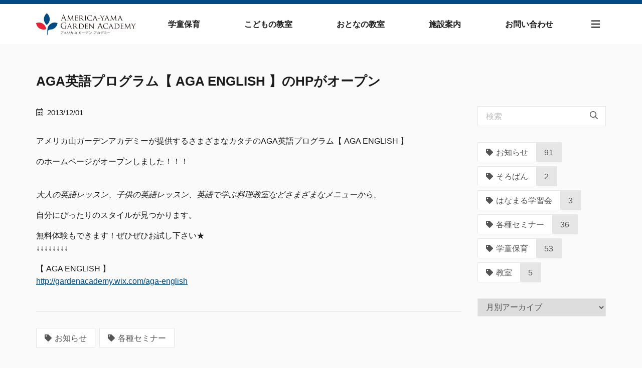

--- FILE ---
content_type: text/html; charset=UTF-8
request_url: https://gardenacademy.jp/news/1871/
body_size: 10140
content:
<!doctype html>
<html lang="ja">
<head>
	<meta charset="UTF-8">
	<meta name="viewport" content="width=device-width, initial-scale=1">
	<link rel="shortcut icon" href="https://gardenacademy.jp/wp/wp-content/themes/gardenacademy.jp/favicon.ico">
	<link rel="apple-touch-icon" sizes="180x180" href="https://gardenacademy.jp/wp/wp-content/themes/gardenacademy.jp/icon.png">
	<link rel="apple-touch-icon-precomposed" href="https://gardenacademy.jp/wp/wp-content/themes/gardenacademy.jp/icon.png">
	<link rel="icon" sizes="192x192" href="https://gardenacademy.jp/wp/wp-content/themes/gardenacademy.jp/icon.png">


	<meta name='robots' content='index, follow, max-image-preview:large, max-snippet:-1, max-video-preview:-1' />
	<style>img:is([sizes="auto" i], [sizes^="auto," i]) { contain-intrinsic-size: 3000px 1500px }</style>
	
	<!-- This site is optimized with the Yoast SEO plugin v26.8 - https://yoast.com/product/yoast-seo-wordpress/ -->
	<title>AGA英語プログラム【 AGA ENGLISH 】のHPがオープン | 最新情報 | アメリカ山ガーデンアカデミー 元町中華街</title>
	<link rel="canonical" href="https://gardenacademy.jp/news/1871/" />
	<meta property="og:locale" content="ja_JP" />
	<meta property="og:type" content="article" />
	<meta property="og:title" content="AGA英語プログラム【 AGA ENGLISH 】のHPがオープン | 最新情報 | アメリカ山ガーデンアカデミー 元町中華街" />
	<meta property="og:description" content="アメリカ山ガーデンアカデミーが提供するさまざまなカタチのAGA英語プログラム【 AGA ENGLISH 】 のホームページがオープンしました！！！ 大人の英語レッスン、子供の英語レッスン、英語で学ぶ料理教室などさまざまな [&hellip;]" />
	<meta property="og:url" content="https://gardenacademy.jp/news/1871/" />
	<meta property="og:site_name" content="アメリカ山ガーデンアカデミー" />
	<meta property="article:publisher" content="https://www.facebook.com/americayamagardenacademy/" />
	<meta property="article:published_time" content="2013-12-01T08:55:11+00:00" />
	<meta property="article:modified_time" content="2013-12-14T07:56:25+00:00" />
	<meta property="og:image" content="https://gardenacademy.jp/wp/wp-content/uploads/2021/07/logo_1200.png" />
	<meta property="og:image:width" content="1200" />
	<meta property="og:image:height" content="630" />
	<meta property="og:image:type" content="image/png" />
	<meta name="author" content="editor@aga" />
	<meta name="twitter:card" content="summary_large_image" />
	<meta name="twitter:label1" content="執筆者" />
	<meta name="twitter:data1" content="editor@aga" />
	<script type="application/ld+json" class="yoast-schema-graph">{"@context":"https://schema.org","@graph":[{"@type":"Article","@id":"https://gardenacademy.jp/news/1871/#article","isPartOf":{"@id":"https://gardenacademy.jp/news/1871/"},"author":{"name":"editor@aga","@id":"https://gardenacademy.jp/#/schema/person/e5a67d1b2f0e5fbf1bcc92df75392521"},"headline":"AGA英語プログラム【 AGA ENGLISH 】のHPがオープン","datePublished":"2013-12-01T08:55:11+00:00","dateModified":"2013-12-14T07:56:25+00:00","mainEntityOfPage":{"@id":"https://gardenacademy.jp/news/1871/"},"wordCount":14,"publisher":{"@id":"https://gardenacademy.jp/#organization"},"keywords":["お知らせ","各種セミナー"],"articleSection":["最新情報"],"inLanguage":"ja"},{"@type":"WebPage","@id":"https://gardenacademy.jp/news/1871/","url":"https://gardenacademy.jp/news/1871/","name":"AGA英語プログラム【 AGA ENGLISH 】のHPがオープン | 最新情報 | アメリカ山ガーデンアカデミー 元町中華街","isPartOf":{"@id":"https://gardenacademy.jp/#website"},"datePublished":"2013-12-01T08:55:11+00:00","dateModified":"2013-12-14T07:56:25+00:00","breadcrumb":{"@id":"https://gardenacademy.jp/news/1871/#breadcrumb"},"inLanguage":"ja","potentialAction":[{"@type":"ReadAction","target":["https://gardenacademy.jp/news/1871/"]}]},{"@type":"BreadcrumbList","@id":"https://gardenacademy.jp/news/1871/#breadcrumb","itemListElement":[{"@type":"ListItem","position":1,"name":"Home","item":"https://gardenacademy.jp/"},{"@type":"ListItem","position":2,"name":"最新情報","item":"https://gardenacademy.jp/news/"},{"@type":"ListItem","position":3,"name":"AGA英語プログラム【 AGA ENGLISH 】のHPがオープン"}]},{"@type":"WebSite","@id":"https://gardenacademy.jp/#website","url":"https://gardenacademy.jp/","name":"アメリカ山ガーデンアカデミー","description":"元町中華街駅直結の学童保育・体験型学習施設","publisher":{"@id":"https://gardenacademy.jp/#organization"},"potentialAction":[{"@type":"SearchAction","target":{"@type":"EntryPoint","urlTemplate":"https://gardenacademy.jp/?s={search_term_string}"},"query-input":{"@type":"PropertyValueSpecification","valueRequired":true,"valueName":"search_term_string"}}],"inLanguage":"ja"},{"@type":"Organization","@id":"https://gardenacademy.jp/#organization","name":"アメリカ山ガーデンアカデミー","url":"https://gardenacademy.jp/","logo":{"@type":"ImageObject","inLanguage":"ja","@id":"https://gardenacademy.jp/#/schema/logo/image/","url":"https://gardenacademy.jp/wp/wp-content/uploads/2018/03/logo_RGB.png","contentUrl":"https://gardenacademy.jp/wp/wp-content/uploads/2018/03/logo_RGB.png","width":680,"height":150,"caption":"アメリカ山ガーデンアカデミー"},"image":{"@id":"https://gardenacademy.jp/#/schema/logo/image/"},"sameAs":["https://www.facebook.com/americayamagardenacademy/"]},{"@type":"Person","@id":"https://gardenacademy.jp/#/schema/person/e5a67d1b2f0e5fbf1bcc92df75392521","name":"editor@aga"}]}</script>
	<!-- / Yoast SEO plugin. -->


<link rel='dns-prefetch' href='//cdnjs.cloudflare.com' />
<link rel='dns-prefetch' href='//yubinbango.github.io' />
<link rel='dns-prefetch' href='//fonts.googleapis.com' />
<link rel="alternate" type="application/rss+xml" title="アメリカ山ガーデンアカデミー &raquo; フィード" href="https://gardenacademy.jp/feed/" />
<link rel='stylesheet' id='wp-block-library-css' href='https://gardenacademy.jp/wp/wp-includes/css/dist/block-library/style.min.css?ver=6.8.3' type='text/css' media='all' />
<style id='classic-theme-styles-inline-css' type='text/css'>
/*! This file is auto-generated */
.wp-block-button__link{color:#fff;background-color:#32373c;border-radius:9999px;box-shadow:none;text-decoration:none;padding:calc(.667em + 2px) calc(1.333em + 2px);font-size:1.125em}.wp-block-file__button{background:#32373c;color:#fff;text-decoration:none}
</style>
<style id='global-styles-inline-css' type='text/css'>
:root{--wp--preset--aspect-ratio--square: 1;--wp--preset--aspect-ratio--4-3: 4/3;--wp--preset--aspect-ratio--3-4: 3/4;--wp--preset--aspect-ratio--3-2: 3/2;--wp--preset--aspect-ratio--2-3: 2/3;--wp--preset--aspect-ratio--16-9: 16/9;--wp--preset--aspect-ratio--9-16: 9/16;--wp--preset--color--black: #000000;--wp--preset--color--cyan-bluish-gray: #abb8c3;--wp--preset--color--white: #ffffff;--wp--preset--color--pale-pink: #f78da7;--wp--preset--color--vivid-red: #cf2e2e;--wp--preset--color--luminous-vivid-orange: #ff6900;--wp--preset--color--luminous-vivid-amber: #fcb900;--wp--preset--color--light-green-cyan: #7bdcb5;--wp--preset--color--vivid-green-cyan: #00d084;--wp--preset--color--pale-cyan-blue: #8ed1fc;--wp--preset--color--vivid-cyan-blue: #0693e3;--wp--preset--color--vivid-purple: #9b51e0;--wp--preset--gradient--vivid-cyan-blue-to-vivid-purple: linear-gradient(135deg,rgba(6,147,227,1) 0%,rgb(155,81,224) 100%);--wp--preset--gradient--light-green-cyan-to-vivid-green-cyan: linear-gradient(135deg,rgb(122,220,180) 0%,rgb(0,208,130) 100%);--wp--preset--gradient--luminous-vivid-amber-to-luminous-vivid-orange: linear-gradient(135deg,rgba(252,185,0,1) 0%,rgba(255,105,0,1) 100%);--wp--preset--gradient--luminous-vivid-orange-to-vivid-red: linear-gradient(135deg,rgba(255,105,0,1) 0%,rgb(207,46,46) 100%);--wp--preset--gradient--very-light-gray-to-cyan-bluish-gray: linear-gradient(135deg,rgb(238,238,238) 0%,rgb(169,184,195) 100%);--wp--preset--gradient--cool-to-warm-spectrum: linear-gradient(135deg,rgb(74,234,220) 0%,rgb(151,120,209) 20%,rgb(207,42,186) 40%,rgb(238,44,130) 60%,rgb(251,105,98) 80%,rgb(254,248,76) 100%);--wp--preset--gradient--blush-light-purple: linear-gradient(135deg,rgb(255,206,236) 0%,rgb(152,150,240) 100%);--wp--preset--gradient--blush-bordeaux: linear-gradient(135deg,rgb(254,205,165) 0%,rgb(254,45,45) 50%,rgb(107,0,62) 100%);--wp--preset--gradient--luminous-dusk: linear-gradient(135deg,rgb(255,203,112) 0%,rgb(199,81,192) 50%,rgb(65,88,208) 100%);--wp--preset--gradient--pale-ocean: linear-gradient(135deg,rgb(255,245,203) 0%,rgb(182,227,212) 50%,rgb(51,167,181) 100%);--wp--preset--gradient--electric-grass: linear-gradient(135deg,rgb(202,248,128) 0%,rgb(113,206,126) 100%);--wp--preset--gradient--midnight: linear-gradient(135deg,rgb(2,3,129) 0%,rgb(40,116,252) 100%);--wp--preset--font-size--small: 13px;--wp--preset--font-size--medium: 20px;--wp--preset--font-size--large: 36px;--wp--preset--font-size--x-large: 42px;--wp--preset--spacing--20: 0.44rem;--wp--preset--spacing--30: 0.67rem;--wp--preset--spacing--40: 1rem;--wp--preset--spacing--50: 1.5rem;--wp--preset--spacing--60: 2.25rem;--wp--preset--spacing--70: 3.38rem;--wp--preset--spacing--80: 5.06rem;--wp--preset--shadow--natural: 6px 6px 9px rgba(0, 0, 0, 0.2);--wp--preset--shadow--deep: 12px 12px 50px rgba(0, 0, 0, 0.4);--wp--preset--shadow--sharp: 6px 6px 0px rgba(0, 0, 0, 0.2);--wp--preset--shadow--outlined: 6px 6px 0px -3px rgba(255, 255, 255, 1), 6px 6px rgba(0, 0, 0, 1);--wp--preset--shadow--crisp: 6px 6px 0px rgba(0, 0, 0, 1);}:where(.is-layout-flex){gap: 0.5em;}:where(.is-layout-grid){gap: 0.5em;}body .is-layout-flex{display: flex;}.is-layout-flex{flex-wrap: wrap;align-items: center;}.is-layout-flex > :is(*, div){margin: 0;}body .is-layout-grid{display: grid;}.is-layout-grid > :is(*, div){margin: 0;}:where(.wp-block-columns.is-layout-flex){gap: 2em;}:where(.wp-block-columns.is-layout-grid){gap: 2em;}:where(.wp-block-post-template.is-layout-flex){gap: 1.25em;}:where(.wp-block-post-template.is-layout-grid){gap: 1.25em;}.has-black-color{color: var(--wp--preset--color--black) !important;}.has-cyan-bluish-gray-color{color: var(--wp--preset--color--cyan-bluish-gray) !important;}.has-white-color{color: var(--wp--preset--color--white) !important;}.has-pale-pink-color{color: var(--wp--preset--color--pale-pink) !important;}.has-vivid-red-color{color: var(--wp--preset--color--vivid-red) !important;}.has-luminous-vivid-orange-color{color: var(--wp--preset--color--luminous-vivid-orange) !important;}.has-luminous-vivid-amber-color{color: var(--wp--preset--color--luminous-vivid-amber) !important;}.has-light-green-cyan-color{color: var(--wp--preset--color--light-green-cyan) !important;}.has-vivid-green-cyan-color{color: var(--wp--preset--color--vivid-green-cyan) !important;}.has-pale-cyan-blue-color{color: var(--wp--preset--color--pale-cyan-blue) !important;}.has-vivid-cyan-blue-color{color: var(--wp--preset--color--vivid-cyan-blue) !important;}.has-vivid-purple-color{color: var(--wp--preset--color--vivid-purple) !important;}.has-black-background-color{background-color: var(--wp--preset--color--black) !important;}.has-cyan-bluish-gray-background-color{background-color: var(--wp--preset--color--cyan-bluish-gray) !important;}.has-white-background-color{background-color: var(--wp--preset--color--white) !important;}.has-pale-pink-background-color{background-color: var(--wp--preset--color--pale-pink) !important;}.has-vivid-red-background-color{background-color: var(--wp--preset--color--vivid-red) !important;}.has-luminous-vivid-orange-background-color{background-color: var(--wp--preset--color--luminous-vivid-orange) !important;}.has-luminous-vivid-amber-background-color{background-color: var(--wp--preset--color--luminous-vivid-amber) !important;}.has-light-green-cyan-background-color{background-color: var(--wp--preset--color--light-green-cyan) !important;}.has-vivid-green-cyan-background-color{background-color: var(--wp--preset--color--vivid-green-cyan) !important;}.has-pale-cyan-blue-background-color{background-color: var(--wp--preset--color--pale-cyan-blue) !important;}.has-vivid-cyan-blue-background-color{background-color: var(--wp--preset--color--vivid-cyan-blue) !important;}.has-vivid-purple-background-color{background-color: var(--wp--preset--color--vivid-purple) !important;}.has-black-border-color{border-color: var(--wp--preset--color--black) !important;}.has-cyan-bluish-gray-border-color{border-color: var(--wp--preset--color--cyan-bluish-gray) !important;}.has-white-border-color{border-color: var(--wp--preset--color--white) !important;}.has-pale-pink-border-color{border-color: var(--wp--preset--color--pale-pink) !important;}.has-vivid-red-border-color{border-color: var(--wp--preset--color--vivid-red) !important;}.has-luminous-vivid-orange-border-color{border-color: var(--wp--preset--color--luminous-vivid-orange) !important;}.has-luminous-vivid-amber-border-color{border-color: var(--wp--preset--color--luminous-vivid-amber) !important;}.has-light-green-cyan-border-color{border-color: var(--wp--preset--color--light-green-cyan) !important;}.has-vivid-green-cyan-border-color{border-color: var(--wp--preset--color--vivid-green-cyan) !important;}.has-pale-cyan-blue-border-color{border-color: var(--wp--preset--color--pale-cyan-blue) !important;}.has-vivid-cyan-blue-border-color{border-color: var(--wp--preset--color--vivid-cyan-blue) !important;}.has-vivid-purple-border-color{border-color: var(--wp--preset--color--vivid-purple) !important;}.has-vivid-cyan-blue-to-vivid-purple-gradient-background{background: var(--wp--preset--gradient--vivid-cyan-blue-to-vivid-purple) !important;}.has-light-green-cyan-to-vivid-green-cyan-gradient-background{background: var(--wp--preset--gradient--light-green-cyan-to-vivid-green-cyan) !important;}.has-luminous-vivid-amber-to-luminous-vivid-orange-gradient-background{background: var(--wp--preset--gradient--luminous-vivid-amber-to-luminous-vivid-orange) !important;}.has-luminous-vivid-orange-to-vivid-red-gradient-background{background: var(--wp--preset--gradient--luminous-vivid-orange-to-vivid-red) !important;}.has-very-light-gray-to-cyan-bluish-gray-gradient-background{background: var(--wp--preset--gradient--very-light-gray-to-cyan-bluish-gray) !important;}.has-cool-to-warm-spectrum-gradient-background{background: var(--wp--preset--gradient--cool-to-warm-spectrum) !important;}.has-blush-light-purple-gradient-background{background: var(--wp--preset--gradient--blush-light-purple) !important;}.has-blush-bordeaux-gradient-background{background: var(--wp--preset--gradient--blush-bordeaux) !important;}.has-luminous-dusk-gradient-background{background: var(--wp--preset--gradient--luminous-dusk) !important;}.has-pale-ocean-gradient-background{background: var(--wp--preset--gradient--pale-ocean) !important;}.has-electric-grass-gradient-background{background: var(--wp--preset--gradient--electric-grass) !important;}.has-midnight-gradient-background{background: var(--wp--preset--gradient--midnight) !important;}.has-small-font-size{font-size: var(--wp--preset--font-size--small) !important;}.has-medium-font-size{font-size: var(--wp--preset--font-size--medium) !important;}.has-large-font-size{font-size: var(--wp--preset--font-size--large) !important;}.has-x-large-font-size{font-size: var(--wp--preset--font-size--x-large) !important;}
:where(.wp-block-post-template.is-layout-flex){gap: 1.25em;}:where(.wp-block-post-template.is-layout-grid){gap: 1.25em;}
:where(.wp-block-columns.is-layout-flex){gap: 2em;}:where(.wp-block-columns.is-layout-grid){gap: 2em;}
:root :where(.wp-block-pullquote){font-size: 1.5em;line-height: 1.6;}
</style>
<link rel='stylesheet' id='contact-form-7-css' href='https://gardenacademy.jp/wp/wp-content/plugins/contact-form-7/includes/css/styles.css?ver=6.1.4' type='text/css' media='all' />
<link rel='stylesheet' id='gardenacademy-style-css' href='https://gardenacademy.jp/wp/wp-content/themes/gardenacademy.jp/style.css?ver=6.8.3' type='text/css' media='all' />
<link rel='stylesheet' id='google-font-cinzel-css' href='//fonts.googleapis.com/css?family=Cinzel&#038;ver=6.8.3' type='text/css' media='all' />
<link rel='stylesheet' id='wp-pagenavi-css' href='https://gardenacademy.jp/wp/wp-content/plugins/wp-pagenavi/pagenavi-css.css?ver=2.70' type='text/css' media='all' />
<script type="text/javascript" src="https://gardenacademy.jp/wp/wp-includes/js/jquery/jquery.min.js?ver=3.7.1" id="jquery-core-js"></script>
<script type="text/javascript" src="https://gardenacademy.jp/wp/wp-includes/js/jquery/jquery-migrate.min.js?ver=3.4.1" id="jquery-migrate-js"></script>
	
	<script>
		FontAwesomeConfig = { searchPseudoElements: true };
	</script>
	<script defer src="https://gardenacademy.jp/wp/wp-content/themes/gardenacademy.jp/assets/js/fontawesome-all.min.js"></script>
  
  <!-- Global site tag (gtag.js) - Google Analytics -->
  <script async src="https://www.googletagmanager.com/gtag/js?id=G-X3J53GYVV6"></script>
  <script>
    window.dataLayer = window.dataLayer || [];
    function gtag(){dataLayer.push(arguments);}
    gtag('js', new Date());

    gtag('config', 'G-X3J53GYVV6');
  </script>
</head>

<body class="wp-singular post-template-default single single-post postid-1871 single-format-standard wp-theme-gardenacademyjp">
	
<div id="fb-root"></div>
<script async defer crossorigin="anonymous" src="https://connect.facebook.net/ja_JP/sdk.js#xfbml=1&version=v4.0"></script>
	
<div id="page" class="site">
	<a class="skip-link screen-reader-text" href="#content">Skip to content</a>

	<header id="masthead" class="site-header" role="banner">
		<div class="container-fluid">
			<div class="navbar">
		
				<div class="site-branding">
											<p class="site-title">
							<a href="https://gardenacademy.jp/" rel="home">
								<img class="logo" src="https://gardenacademy.jp/wp/wp-content/themes/gardenacademy.jp/assets/img/logo_RGB.svg" alt="アメリカ山ガーデンアカデミー">
							</a>
						</p>
									</div><!-- .site-branding -->

				<nav id="site-navigation" class="main-navigation" role="navigation">
					
					<div id="gnav-lg">
						<ul class="navbar-nav">
							<li itemscope="itemscope" itemtype="https://www.schema.org/SiteNavigationElement" id="menu-item-A0" class=" nav-item"><a href="https://gardenacademy.jp/nurture/" class="nav-link">学童保育<i class="fal fa-angle-right"></i></a></li>
							<li itemscope="itemscope" itemtype="https://www.schema.org/SiteNavigationElement" id="menu-item-A1" class=" nav-item"><a href="https://gardenacademy.jp/class/for/children/" class="nav-link">こどもの教室<i class="fal fa-angle-right"></i></a></li>
							<li itemscope="itemscope" itemtype="https://www.schema.org/SiteNavigationElement" id="menu-item-A2" class=" nav-item"><a href="https://gardenacademy.jp/class/for/adult/" class="nav-link">おとなの教室<i class="fal fa-angle-right"></i></a></li>
							<li itemscope="itemscope" itemtype="https://www.schema.org/SiteNavigationElement" id="menu-item-A3" class=" nav-item"><a href="https://gardenacademy.jp/aboutus/" class="nav-link">施設案内<i class="fal fa-angle-right"></i></a></li>
							<li itemscope="itemscope" itemtype="https://www.schema.org/SiteNavigationElement" id="menu-item-A4" class=" nav-item"><a href="https://gardenacademy.jp/inquiry/" class="nav-link">お問い合わせ<i class="fal fa-angle-right"></i></a></li>
						</ul>
					</div>
					
					<button class="navbar-toggler" type="button" data-toggle="collapse" data-target="#gnav-sm" aria-controls="gnav-sm" aria-expanded="false" aria-label="Toggle navigation">
						<i class="far fa-bars"></i>
					</button>
					
					<div id="gnav-sm" class="collapse navbar-collapse">
						<ul class="navbar-nav">
							<li itemscope="itemscope" itemtype="https://www.schema.org/SiteNavigationElement" id="menu-item-00" class=" nav-item"><a href="https://gardenacademy.jp/nurture/" class="nav-link">学童保育<i class="fal fa-angle-right"></i></a></li>
							<li itemscope="itemscope" itemtype="https://www.schema.org/SiteNavigationElement" id="menu-item-01" class=" nav-item"><a href="https://gardenacademy.jp/class/for/children/" class="nav-link">こどもの教室<i class="fal fa-angle-right"></i></a></li>
							<li itemscope="itemscope" itemtype="https://www.schema.org/SiteNavigationElement" id="menu-item-02" class=" nav-item"><a href="https://gardenacademy.jp/class/for/adult/" class="nav-link">おとなの教室<i class="fal fa-angle-right"></i></a></li>
							<li itemscope="itemscope" itemtype="https://www.schema.org/SiteNavigationElement" id="menu-item-03" class=" nav-item"><a href="https://gardenacademy.jp/aboutus/" class="nav-link">施設案内<i class="fal fa-angle-right"></i></a></li>
							<li itemscope="itemscope" itemtype="https://www.schema.org/SiteNavigationElement" id="menu-item-04" class=" nav-item"><a href="https://gardenacademy.jp/inquiry/" class="nav-link">お問い合わせ<i class="fal fa-angle-right"></i></a></li>
							<li itemscope="itemscope" itemtype="https://www.schema.org/SiteNavigationElement" id="menu-item-05" class=" nav-item"><a href="https://gardenacademy.jp/news/" class="nav-link">最新情報<i class="fal fa-angle-right"></i></a></li>
							<li itemscope="itemscope" itemtype="https://www.schema.org/SiteNavigationElement" id="menu-item-06" class=" nav-item"><a href="https://sanwa-tokuiku.or.jp/" class="nav-link" target="_blank">運営法人<i class="fal fa-angle-right"></i></a></li>
							<!--<li itemscope="itemscope" itemtype="https://www.schema.org/SiteNavigationElement" id="menu-item-07" class=" nav-item"><a href="https://gardenacademy.jp/recruitment/" class="nav-link">採用情報<i class="fal fa-angle-right"></i></a></li>-->
							<li itemscope="itemscope" itemtype="https://www.schema.org/SiteNavigationElement" id="menu-item-08" class=" nav-item"><a href="https://gardenacademy.jp/privacypolicy/" class="nav-link">プライバシーポリシー<i class="fal fa-angle-right"></i></a></li>
						</ul>
					</div>
					
					
									</nav><!-- #site-navigation -->
				
			</div><!-- .navbar -->
		</div>
		
	</header><!-- #masthead -->
	
	<div class="overlay"></div>

	<div id="content" class="site-content">

<div class="container-fluid">
	<div class="row">

		<div id="primary" class="content-area col-lg-9">
			<main id="main" class="site-main">

			
<article id="post-1871" class="post-1871 post type-post status-publish format-standard hentry category-news tag-information tag-seminar">
	<header class="entry-header">
		<h1 class="entry-title">AGA英語プログラム【 AGA ENGLISH 】のHPがオープン</h1>		<div class="entry-meta">
			<span class="date-icon"><i class="fal fa-calendar-alt"></i></span>
			<span class="posted-on"><time class="entry-date published" datetime="2013-12-01T17:55:11+09:00">2013/12/01</time><time class="updated" datetime="2013-12-14T16:56:25+09:00">2013/12/14</time></span>		</div><!-- .entry-meta -->
			</header><!-- .entry-header -->

	<div class="entry-content">
		<p>アメリカ山ガーデンアカデミーが提供するさまざまなカタチのAGA英語<wbr />プログラム【 AGA ENGLISH 】</p>
<p>のホームページがオープンしました！！！</p>
<p><em id="__mceDel"><br />
大人の英語レッスン、子供の英語レッスン、英語で学ぶ料理教室な<wbr />どさまざまなメニューから、</em></p>
<p>自分にぴったりのスタイルが見つかり<wbr />ます。</p>
<p>無料体験もできます！ぜひぜひお試し下さい★<br />
↓↓↓↓↓↓↓↓</p>
<p>【 AGA ENGLISH 】<br />
<a href="http://gardenacademy.wix.com/aga-english" target="_blank" rel="nofollow nofollow">http://gardenacademy.wix.com/<wbr />aga-english</a></p>
	</div><!-- .entry-content -->

	<footer class="entry-footer">
		<span class="tags-links"><a href="https://gardenacademy.jp/tag/information/" rel="tag">お知らせ</a><a href="https://gardenacademy.jp/tag/seminar/" rel="tag">各種セミナー</a></span>	</footer><!-- .entry-footer -->
</article><!-- #post-1871 -->

	<nav class="navigation post-navigation" aria-label="投稿">
		<h2 class="screen-reader-text">投稿ナビゲーション</h2>
		<div class="nav-links"><div class="nav-previous"><a href="https://gardenacademy.jp/news/1860/" rel="prev">第３回【アーティストのたまごクラブ】参加者募集♪</a></div><div class="nav-next"><a href="https://gardenacademy.jp/news/1834/" rel="next">【1/18（土）】第2回南区新設学童クラブＹＧＡ入会説明会のお知らせ</a></div></div>
	</nav>

			</main><!-- #main -->
		</div><!-- #primary -->
		
		<div id="secondary" class="col-lg-3">
			
<aside class="secondary-bg post-side-area">
	
	<nav class="search-nav">
		<form class="search-form" role="search" method="get" id="search-post" action="https://gardenacademy.jp/">
			<input type="hidden" value="post" name="post_type" id="post_type" />
			<input id="sp" class="form-control" type="search" placeholder="検索" value="" name="s">
			<button class="search-btn" type="submit"><i class="far fa-search"></i></button>
		</form>
	</nav> 
	
	<ul class="tag-list">
			<li class="cat-item cat-item-9"><a href="https://gardenacademy.jp/tag/information/">お知らせ</a> <span>91</span>
</li>
	<li class="cat-item cat-item-22"><a href="https://gardenacademy.jp/tag/soroban/">そろばん</a> <span>2</span>
</li>
	<li class="cat-item cat-item-11"><a href="https://gardenacademy.jp/tag/learning/">はなまる学習会</a> <span>3</span>
</li>
	<li class="cat-item cat-item-12"><a href="https://gardenacademy.jp/tag/seminar/">各種セミナー</a> <span>36</span>
</li>
	<li class="cat-item cat-item-10"><a href="https://gardenacademy.jp/tag/nurture/">学童保育</a> <span>53</span>
</li>
	<li class="cat-item cat-item-19"><a href="https://gardenacademy.jp/tag/class/">教室</a> <span>5</span>
</li>
	</ul>
	
	<div class="monthly-archives">
		<select name="archive-dropdown" onchange="document.location.href=this.options[this.selectedIndex].value;">
			<option value="">月別アーカイブ</option> 
				<option value='https://gardenacademy.jp/date/2026/01/'> 2026年1月 &nbsp;(1)</option>
	<option value='https://gardenacademy.jp/date/2025/12/'> 2025年12月 &nbsp;(1)</option>
	<option value='https://gardenacademy.jp/date/2025/10/'> 2025年10月 &nbsp;(1)</option>
	<option value='https://gardenacademy.jp/date/2025/08/'> 2025年8月 &nbsp;(1)</option>
	<option value='https://gardenacademy.jp/date/2025/06/'> 2025年6月 &nbsp;(1)</option>
	<option value='https://gardenacademy.jp/date/2025/01/'> 2025年1月 &nbsp;(1)</option>
	<option value='https://gardenacademy.jp/date/2024/12/'> 2024年12月 &nbsp;(1)</option>
	<option value='https://gardenacademy.jp/date/2024/10/'> 2024年10月 &nbsp;(1)</option>
	<option value='https://gardenacademy.jp/date/2024/01/'> 2024年1月 &nbsp;(1)</option>
	<option value='https://gardenacademy.jp/date/2023/12/'> 2023年12月 &nbsp;(1)</option>
	<option value='https://gardenacademy.jp/date/2023/10/'> 2023年10月 &nbsp;(1)</option>
	<option value='https://gardenacademy.jp/date/2023/06/'> 2023年6月 &nbsp;(1)</option>
	<option value='https://gardenacademy.jp/date/2023/01/'> 2023年1月 &nbsp;(1)</option>
	<option value='https://gardenacademy.jp/date/2022/12/'> 2022年12月 &nbsp;(1)</option>
	<option value='https://gardenacademy.jp/date/2022/10/'> 2022年10月 &nbsp;(1)</option>
	<option value='https://gardenacademy.jp/date/2022/06/'> 2022年6月 &nbsp;(1)</option>
	<option value='https://gardenacademy.jp/date/2022/01/'> 2022年1月 &nbsp;(1)</option>
	<option value='https://gardenacademy.jp/date/2021/12/'> 2021年12月 &nbsp;(2)</option>
	<option value='https://gardenacademy.jp/date/2021/06/'> 2021年6月 &nbsp;(1)</option>
	<option value='https://gardenacademy.jp/date/2021/01/'> 2021年1月 &nbsp;(2)</option>
	<option value='https://gardenacademy.jp/date/2020/12/'> 2020年12月 &nbsp;(1)</option>
	<option value='https://gardenacademy.jp/date/2020/11/'> 2020年11月 &nbsp;(1)</option>
	<option value='https://gardenacademy.jp/date/2020/09/'> 2020年9月 &nbsp;(2)</option>
	<option value='https://gardenacademy.jp/date/2020/06/'> 2020年6月 &nbsp;(1)</option>
	<option value='https://gardenacademy.jp/date/2020/04/'> 2020年4月 &nbsp;(1)</option>
	<option value='https://gardenacademy.jp/date/2020/01/'> 2020年1月 &nbsp;(1)</option>
	<option value='https://gardenacademy.jp/date/2019/12/'> 2019年12月 &nbsp;(2)</option>
	<option value='https://gardenacademy.jp/date/2019/11/'> 2019年11月 &nbsp;(1)</option>
	<option value='https://gardenacademy.jp/date/2019/10/'> 2019年10月 &nbsp;(2)</option>
	<option value='https://gardenacademy.jp/date/2019/09/'> 2019年9月 &nbsp;(1)</option>
	<option value='https://gardenacademy.jp/date/2019/06/'> 2019年6月 &nbsp;(1)</option>
	<option value='https://gardenacademy.jp/date/2019/05/'> 2019年5月 &nbsp;(1)</option>
	<option value='https://gardenacademy.jp/date/2019/02/'> 2019年2月 &nbsp;(1)</option>
	<option value='https://gardenacademy.jp/date/2019/01/'> 2019年1月 &nbsp;(1)</option>
	<option value='https://gardenacademy.jp/date/2018/12/'> 2018年12月 &nbsp;(1)</option>
	<option value='https://gardenacademy.jp/date/2018/11/'> 2018年11月 &nbsp;(1)</option>
	<option value='https://gardenacademy.jp/date/2018/08/'> 2018年8月 &nbsp;(2)</option>
	<option value='https://gardenacademy.jp/date/2018/06/'> 2018年6月 &nbsp;(1)</option>
	<option value='https://gardenacademy.jp/date/2018/05/'> 2018年5月 &nbsp;(1)</option>
	<option value='https://gardenacademy.jp/date/2018/03/'> 2018年3月 &nbsp;(2)</option>
	<option value='https://gardenacademy.jp/date/2018/01/'> 2018年1月 &nbsp;(1)</option>
	<option value='https://gardenacademy.jp/date/2017/12/'> 2017年12月 &nbsp;(1)</option>
	<option value='https://gardenacademy.jp/date/2017/11/'> 2017年11月 &nbsp;(1)</option>
	<option value='https://gardenacademy.jp/date/2017/10/'> 2017年10月 &nbsp;(5)</option>
	<option value='https://gardenacademy.jp/date/2017/09/'> 2017年9月 &nbsp;(2)</option>
	<option value='https://gardenacademy.jp/date/2017/07/'> 2017年7月 &nbsp;(3)</option>
	<option value='https://gardenacademy.jp/date/2017/06/'> 2017年6月 &nbsp;(2)</option>
	<option value='https://gardenacademy.jp/date/2017/05/'> 2017年5月 &nbsp;(1)</option>
	<option value='https://gardenacademy.jp/date/2017/04/'> 2017年4月 &nbsp;(1)</option>
	<option value='https://gardenacademy.jp/date/2017/03/'> 2017年3月 &nbsp;(2)</option>
	<option value='https://gardenacademy.jp/date/2017/01/'> 2017年1月 &nbsp;(2)</option>
	<option value='https://gardenacademy.jp/date/2016/12/'> 2016年12月 &nbsp;(1)</option>
	<option value='https://gardenacademy.jp/date/2016/09/'> 2016年9月 &nbsp;(1)</option>
	<option value='https://gardenacademy.jp/date/2016/08/'> 2016年8月 &nbsp;(1)</option>
	<option value='https://gardenacademy.jp/date/2016/06/'> 2016年6月 &nbsp;(1)</option>
	<option value='https://gardenacademy.jp/date/2016/05/'> 2016年5月 &nbsp;(1)</option>
	<option value='https://gardenacademy.jp/date/2016/04/'> 2016年4月 &nbsp;(1)</option>
	<option value='https://gardenacademy.jp/date/2016/02/'> 2016年2月 &nbsp;(1)</option>
	<option value='https://gardenacademy.jp/date/2016/01/'> 2016年1月 &nbsp;(1)</option>
	<option value='https://gardenacademy.jp/date/2015/12/'> 2015年12月 &nbsp;(1)</option>
	<option value='https://gardenacademy.jp/date/2015/10/'> 2015年10月 &nbsp;(1)</option>
	<option value='https://gardenacademy.jp/date/2015/09/'> 2015年9月 &nbsp;(1)</option>
	<option value='https://gardenacademy.jp/date/2015/08/'> 2015年8月 &nbsp;(1)</option>
	<option value='https://gardenacademy.jp/date/2015/06/'> 2015年6月 &nbsp;(2)</option>
	<option value='https://gardenacademy.jp/date/2015/05/'> 2015年5月 &nbsp;(2)</option>
	<option value='https://gardenacademy.jp/date/2015/04/'> 2015年4月 &nbsp;(1)</option>
	<option value='https://gardenacademy.jp/date/2015/01/'> 2015年1月 &nbsp;(2)</option>
	<option value='https://gardenacademy.jp/date/2014/12/'> 2014年12月 &nbsp;(1)</option>
	<option value='https://gardenacademy.jp/date/2014/10/'> 2014年10月 &nbsp;(1)</option>
	<option value='https://gardenacademy.jp/date/2014/09/'> 2014年9月 &nbsp;(1)</option>
	<option value='https://gardenacademy.jp/date/2014/08/'> 2014年8月 &nbsp;(2)</option>
	<option value='https://gardenacademy.jp/date/2014/07/'> 2014年7月 &nbsp;(1)</option>
	<option value='https://gardenacademy.jp/date/2014/06/'> 2014年6月 &nbsp;(1)</option>
	<option value='https://gardenacademy.jp/date/2014/05/'> 2014年5月 &nbsp;(1)</option>
	<option value='https://gardenacademy.jp/date/2014/04/'> 2014年4月 &nbsp;(1)</option>
	<option value='https://gardenacademy.jp/date/2014/03/'> 2014年3月 &nbsp;(4)</option>
	<option value='https://gardenacademy.jp/date/2014/02/'> 2014年2月 &nbsp;(4)</option>
	<option value='https://gardenacademy.jp/date/2014/01/'> 2014年1月 &nbsp;(6)</option>
	<option value='https://gardenacademy.jp/date/2013/12/'> 2013年12月 &nbsp;(2)</option>
	<option value='https://gardenacademy.jp/date/2013/11/'> 2013年11月 &nbsp;(5)</option>
	<option value='https://gardenacademy.jp/date/2013/10/'> 2013年10月 &nbsp;(5)</option>
	<option value='https://gardenacademy.jp/date/2013/09/'> 2013年9月 &nbsp;(3)</option>
	<option value='https://gardenacademy.jp/date/2013/08/'> 2013年8月 &nbsp;(2)</option>
	<option value='https://gardenacademy.jp/date/2013/07/'> 2013年7月 &nbsp;(4)</option>
	<option value='https://gardenacademy.jp/date/2013/06/'> 2013年6月 &nbsp;(2)</option>
	<option value='https://gardenacademy.jp/date/2013/05/'> 2013年5月 &nbsp;(2)</option>
	<option value='https://gardenacademy.jp/date/2013/04/'> 2013年4月 &nbsp;(4)</option>
	<option value='https://gardenacademy.jp/date/2013/03/'> 2013年3月 &nbsp;(2)</option>
	<option value='https://gardenacademy.jp/date/2013/02/'> 2013年2月 &nbsp;(4)</option>
	<option value='https://gardenacademy.jp/date/2013/01/'> 2013年1月 &nbsp;(1)</option>
	<option value='https://gardenacademy.jp/date/2012/12/'> 2012年12月 &nbsp;(1)</option>
	<option value='https://gardenacademy.jp/date/2012/11/'> 2012年11月 &nbsp;(1)</option>
	<option value='https://gardenacademy.jp/date/2012/10/'> 2012年10月 &nbsp;(2)</option>
	<option value='https://gardenacademy.jp/date/2012/08/'> 2012年8月 &nbsp;(1)</option>
	<option value='https://gardenacademy.jp/date/2012/07/'> 2012年7月 &nbsp;(1)</option>
		</select>
	</div>

	<div class="fb-box">
		<div class="fb-page" data-href="https://www.facebook.com/americayamagardenacademy" data-tabs="timeline" data-width="500" data-height="400" data-small-header="true" data-adapt-container-width="true" data-hide-cover="false" data-show-facepile="true"><blockquote cite="https://www.facebook.com/americayamagardenacademy" class="fb-xfbml-parse-ignore"><a href="https://www.facebook.com/americayamagardenacademy">アメリカ山ガーデンアカデミー（学童保育/キッズプログラム）</a></blockquote></div>
	</div>

</aside>

								</div><!-- #secondary -->
	</div>
</div>

   


	</div><!-- #content -->
	
	<nav id="breadcrumbs"><div class="container-fluid"><span><span><a href="https://gardenacademy.jp/"><i class="fal fa-home"></i><span class="d-none">Home</span></a></span> <i class="fal fa-chevron-right"></i> <span><a href="https://gardenacademy.jp/news/">最新情報</a></span> <i class="fal fa-chevron-right"></i> <span class="breadcrumb_last" aria-current="page">AGA英語プログラム【 AGA ENGLISH 】のHPがオープン</span></span></div></nav>
	
	
	<footer id="colophon" class="site-footer">
		<div class="container-fluid">
			<nav class="footer-nav">
				<ul class="nav">
					<li><a href="https://gardenacademy.jp/nurture/">学童保育<i class="fal fa-angle-right"></i></a></li>
					<li><a href="https://gardenacademy.jp/class/for/children/">こどもの教室<i class="fal fa-angle-right"></i></a></li>
					<li><a href="https://gardenacademy.jp/class/for/adult/">おとなの教室<i class="fal fa-angle-right"></i></a></li>
					<li><a href="https://gardenacademy.jp/aboutus/">施設案内<i class="fal fa-angle-right"></i></a></li>
					<li><a href="https://gardenacademy.jp/inquiry/">お問い合わせ<i class="fal fa-angle-right"></i></a></li>
					<li><a href="https://gardenacademy.jp/news/">最新情報<i class="fal fa-angle-right"></i></a></li>
					<li><a href="https://sanwa-tokuiku.or.jp/" target="_blank">運営法人<i class="fal fa-angle-right"></i></a></li>
					<!--<li><a href="https://gardenacademy.jp/recruitment/">採用情報<i class="fal fa-angle-right"></i></a></li>-->
					<li><a href="https://gardenacademy.jp/privacypolicy/">プライバシーポリシー<i class="fal fa-angle-right"></i></a></li>
					<li class="fb-list-item"><a href="https://www.facebook.com/americayamagardenacademy/" target="_blank"><i class="fab fa-facebook"></i><span>Facebook</span><i class="fal fa-angle-right"></i></a></li>
				</ul>
			</nav>
						<aside class="footer-banners">
								
					<a href="https://americayama.jp/" target="_blank"><img src="https://gardenacademy.jp/wp/wp-content/uploads/2018/04/logo_ATK.png" width="120" alt="アメリカ山徳育こども園"></a>

								
					<a href="http://tokuiku-yamashitapark.jp/" target="_blank"><img src="https://gardenacademy.jp/wp/wp-content/uploads/2018/04/logo_TNY.jpg" width="127" alt="徳育ナーサリー山下公園"></a>

								
					<a href="https://yokohamagardenacademy.com/" target="_blank"><img src="https://gardenacademy.jp/wp/wp-content/uploads/2021/12/yga_logo.png" width="160" alt="横浜ガーデンアカデミー"></a>

							</aside>
						<div class="site-info">
				<p class="copyright"><small>&copy; 2021 一般財団法人 三和徳育会.</small></p>
			</div><!-- .site-info -->
		</div>
	</footer><!-- #colophon -->
</div><!-- #page -->

<script type="speculationrules">
{"prefetch":[{"source":"document","where":{"and":[{"href_matches":"\/*"},{"not":{"href_matches":["\/wp\/wp-*.php","\/wp\/wp-admin\/*","\/wp\/wp-content\/uploads\/*","\/wp\/wp-content\/*","\/wp\/wp-content\/plugins\/*","\/wp\/wp-content\/themes\/gardenacademy.jp\/*","\/*\\?(.+)"]}},{"not":{"selector_matches":"a[rel~=\"nofollow\"]"}},{"not":{"selector_matches":".no-prefetch, .no-prefetch a"}}]},"eagerness":"conservative"}]}
</script>
<script type="text/javascript" src="https://gardenacademy.jp/wp/wp-includes/js/dist/hooks.min.js?ver=4d63a3d491d11ffd8ac6" id="wp-hooks-js"></script>
<script type="text/javascript" src="https://gardenacademy.jp/wp/wp-includes/js/dist/i18n.min.js?ver=5e580eb46a90c2b997e6" id="wp-i18n-js"></script>
<script type="text/javascript" id="wp-i18n-js-after">
/* <![CDATA[ */
wp.i18n.setLocaleData( { 'text direction\u0004ltr': [ 'ltr' ] } );
/* ]]> */
</script>
<script type="text/javascript" src="https://gardenacademy.jp/wp/wp-content/plugins/contact-form-7/includes/swv/js/index.js?ver=6.1.4" id="swv-js"></script>
<script type="text/javascript" id="contact-form-7-js-translations">
/* <![CDATA[ */
( function( domain, translations ) {
	var localeData = translations.locale_data[ domain ] || translations.locale_data.messages;
	localeData[""].domain = domain;
	wp.i18n.setLocaleData( localeData, domain );
} )( "contact-form-7", {"translation-revision-date":"2025-11-30 08:12:23+0000","generator":"GlotPress\/4.0.3","domain":"messages","locale_data":{"messages":{"":{"domain":"messages","plural-forms":"nplurals=1; plural=0;","lang":"ja_JP"},"This contact form is placed in the wrong place.":["\u3053\u306e\u30b3\u30f3\u30bf\u30af\u30c8\u30d5\u30a9\u30fc\u30e0\u306f\u9593\u9055\u3063\u305f\u4f4d\u7f6e\u306b\u7f6e\u304b\u308c\u3066\u3044\u307e\u3059\u3002"],"Error:":["\u30a8\u30e9\u30fc:"]}},"comment":{"reference":"includes\/js\/index.js"}} );
/* ]]> */
</script>
<script type="text/javascript" id="contact-form-7-js-before">
/* <![CDATA[ */
var wpcf7 = {
    "api": {
        "root": "https:\/\/gardenacademy.jp\/wp-json\/",
        "namespace": "contact-form-7\/v1"
    }
};
/* ]]> */
</script>
<script type="text/javascript" src="https://gardenacademy.jp/wp/wp-content/plugins/contact-form-7/includes/js/index.js?ver=6.1.4" id="contact-form-7-js"></script>
<script type="text/javascript" src="//cdnjs.cloudflare.com/ajax/libs/tether/1.4.3/js/tether.min.js?ver=1.4.3" id="tether-js"></script>
<script type="text/javascript" src="https://gardenacademy.jp/wp/wp-content/themes/gardenacademy.jp/assets/js/bootstrap.min.js?ver=4.0.0" id="bootstrap-js"></script>
<script type="text/javascript" src="https://yubinbango.github.io/yubinbango/yubinbango.js" id="yubinbango-js"></script>
<script type="text/javascript" src="https://gardenacademy.jp/wp/wp-content/themes/gardenacademy.jp/assets/js/script.js?ver=1.0.0" id="myscript-js"></script>
<script type="text/javascript" src="https://gardenacademy.jp/wp/wp-content/themes/gardenacademy.jp/assets/js/skip-link-focus-fix.js?ver=20151215" id="gardenacademy-skip-link-focus-fix-js"></script>
<script type="text/javascript" src="https://www.google.com/recaptcha/api.js?render=6LeqxAcaAAAAABRj939mAn6a-nJp5_SYiP0k9oCX&amp;ver=3.0" id="google-recaptcha-js"></script>
<script type="text/javascript" src="https://gardenacademy.jp/wp/wp-includes/js/dist/vendor/wp-polyfill.min.js?ver=3.15.0" id="wp-polyfill-js"></script>
<script type="text/javascript" id="wpcf7-recaptcha-js-before">
/* <![CDATA[ */
var wpcf7_recaptcha = {
    "sitekey": "6LeqxAcaAAAAABRj939mAn6a-nJp5_SYiP0k9oCX",
    "actions": {
        "homepage": "homepage",
        "contactform": "contactform"
    }
};
/* ]]> */
</script>
<script type="text/javascript" src="https://gardenacademy.jp/wp/wp-content/plugins/contact-form-7/modules/recaptcha/index.js?ver=6.1.4" id="wpcf7-recaptcha-js"></script>

</body>
</html>
    
    

--- FILE ---
content_type: text/html; charset=utf-8
request_url: https://www.google.com/recaptcha/api2/anchor?ar=1&k=6LeqxAcaAAAAABRj939mAn6a-nJp5_SYiP0k9oCX&co=aHR0cHM6Ly9nYXJkZW5hY2FkZW15LmpwOjQ0Mw..&hl=en&v=PoyoqOPhxBO7pBk68S4YbpHZ&size=invisible&anchor-ms=20000&execute-ms=30000&cb=8osr0g1wfn5
body_size: 48651
content:
<!DOCTYPE HTML><html dir="ltr" lang="en"><head><meta http-equiv="Content-Type" content="text/html; charset=UTF-8">
<meta http-equiv="X-UA-Compatible" content="IE=edge">
<title>reCAPTCHA</title>
<style type="text/css">
/* cyrillic-ext */
@font-face {
  font-family: 'Roboto';
  font-style: normal;
  font-weight: 400;
  font-stretch: 100%;
  src: url(//fonts.gstatic.com/s/roboto/v48/KFO7CnqEu92Fr1ME7kSn66aGLdTylUAMa3GUBHMdazTgWw.woff2) format('woff2');
  unicode-range: U+0460-052F, U+1C80-1C8A, U+20B4, U+2DE0-2DFF, U+A640-A69F, U+FE2E-FE2F;
}
/* cyrillic */
@font-face {
  font-family: 'Roboto';
  font-style: normal;
  font-weight: 400;
  font-stretch: 100%;
  src: url(//fonts.gstatic.com/s/roboto/v48/KFO7CnqEu92Fr1ME7kSn66aGLdTylUAMa3iUBHMdazTgWw.woff2) format('woff2');
  unicode-range: U+0301, U+0400-045F, U+0490-0491, U+04B0-04B1, U+2116;
}
/* greek-ext */
@font-face {
  font-family: 'Roboto';
  font-style: normal;
  font-weight: 400;
  font-stretch: 100%;
  src: url(//fonts.gstatic.com/s/roboto/v48/KFO7CnqEu92Fr1ME7kSn66aGLdTylUAMa3CUBHMdazTgWw.woff2) format('woff2');
  unicode-range: U+1F00-1FFF;
}
/* greek */
@font-face {
  font-family: 'Roboto';
  font-style: normal;
  font-weight: 400;
  font-stretch: 100%;
  src: url(//fonts.gstatic.com/s/roboto/v48/KFO7CnqEu92Fr1ME7kSn66aGLdTylUAMa3-UBHMdazTgWw.woff2) format('woff2');
  unicode-range: U+0370-0377, U+037A-037F, U+0384-038A, U+038C, U+038E-03A1, U+03A3-03FF;
}
/* math */
@font-face {
  font-family: 'Roboto';
  font-style: normal;
  font-weight: 400;
  font-stretch: 100%;
  src: url(//fonts.gstatic.com/s/roboto/v48/KFO7CnqEu92Fr1ME7kSn66aGLdTylUAMawCUBHMdazTgWw.woff2) format('woff2');
  unicode-range: U+0302-0303, U+0305, U+0307-0308, U+0310, U+0312, U+0315, U+031A, U+0326-0327, U+032C, U+032F-0330, U+0332-0333, U+0338, U+033A, U+0346, U+034D, U+0391-03A1, U+03A3-03A9, U+03B1-03C9, U+03D1, U+03D5-03D6, U+03F0-03F1, U+03F4-03F5, U+2016-2017, U+2034-2038, U+203C, U+2040, U+2043, U+2047, U+2050, U+2057, U+205F, U+2070-2071, U+2074-208E, U+2090-209C, U+20D0-20DC, U+20E1, U+20E5-20EF, U+2100-2112, U+2114-2115, U+2117-2121, U+2123-214F, U+2190, U+2192, U+2194-21AE, U+21B0-21E5, U+21F1-21F2, U+21F4-2211, U+2213-2214, U+2216-22FF, U+2308-230B, U+2310, U+2319, U+231C-2321, U+2336-237A, U+237C, U+2395, U+239B-23B7, U+23D0, U+23DC-23E1, U+2474-2475, U+25AF, U+25B3, U+25B7, U+25BD, U+25C1, U+25CA, U+25CC, U+25FB, U+266D-266F, U+27C0-27FF, U+2900-2AFF, U+2B0E-2B11, U+2B30-2B4C, U+2BFE, U+3030, U+FF5B, U+FF5D, U+1D400-1D7FF, U+1EE00-1EEFF;
}
/* symbols */
@font-face {
  font-family: 'Roboto';
  font-style: normal;
  font-weight: 400;
  font-stretch: 100%;
  src: url(//fonts.gstatic.com/s/roboto/v48/KFO7CnqEu92Fr1ME7kSn66aGLdTylUAMaxKUBHMdazTgWw.woff2) format('woff2');
  unicode-range: U+0001-000C, U+000E-001F, U+007F-009F, U+20DD-20E0, U+20E2-20E4, U+2150-218F, U+2190, U+2192, U+2194-2199, U+21AF, U+21E6-21F0, U+21F3, U+2218-2219, U+2299, U+22C4-22C6, U+2300-243F, U+2440-244A, U+2460-24FF, U+25A0-27BF, U+2800-28FF, U+2921-2922, U+2981, U+29BF, U+29EB, U+2B00-2BFF, U+4DC0-4DFF, U+FFF9-FFFB, U+10140-1018E, U+10190-1019C, U+101A0, U+101D0-101FD, U+102E0-102FB, U+10E60-10E7E, U+1D2C0-1D2D3, U+1D2E0-1D37F, U+1F000-1F0FF, U+1F100-1F1AD, U+1F1E6-1F1FF, U+1F30D-1F30F, U+1F315, U+1F31C, U+1F31E, U+1F320-1F32C, U+1F336, U+1F378, U+1F37D, U+1F382, U+1F393-1F39F, U+1F3A7-1F3A8, U+1F3AC-1F3AF, U+1F3C2, U+1F3C4-1F3C6, U+1F3CA-1F3CE, U+1F3D4-1F3E0, U+1F3ED, U+1F3F1-1F3F3, U+1F3F5-1F3F7, U+1F408, U+1F415, U+1F41F, U+1F426, U+1F43F, U+1F441-1F442, U+1F444, U+1F446-1F449, U+1F44C-1F44E, U+1F453, U+1F46A, U+1F47D, U+1F4A3, U+1F4B0, U+1F4B3, U+1F4B9, U+1F4BB, U+1F4BF, U+1F4C8-1F4CB, U+1F4D6, U+1F4DA, U+1F4DF, U+1F4E3-1F4E6, U+1F4EA-1F4ED, U+1F4F7, U+1F4F9-1F4FB, U+1F4FD-1F4FE, U+1F503, U+1F507-1F50B, U+1F50D, U+1F512-1F513, U+1F53E-1F54A, U+1F54F-1F5FA, U+1F610, U+1F650-1F67F, U+1F687, U+1F68D, U+1F691, U+1F694, U+1F698, U+1F6AD, U+1F6B2, U+1F6B9-1F6BA, U+1F6BC, U+1F6C6-1F6CF, U+1F6D3-1F6D7, U+1F6E0-1F6EA, U+1F6F0-1F6F3, U+1F6F7-1F6FC, U+1F700-1F7FF, U+1F800-1F80B, U+1F810-1F847, U+1F850-1F859, U+1F860-1F887, U+1F890-1F8AD, U+1F8B0-1F8BB, U+1F8C0-1F8C1, U+1F900-1F90B, U+1F93B, U+1F946, U+1F984, U+1F996, U+1F9E9, U+1FA00-1FA6F, U+1FA70-1FA7C, U+1FA80-1FA89, U+1FA8F-1FAC6, U+1FACE-1FADC, U+1FADF-1FAE9, U+1FAF0-1FAF8, U+1FB00-1FBFF;
}
/* vietnamese */
@font-face {
  font-family: 'Roboto';
  font-style: normal;
  font-weight: 400;
  font-stretch: 100%;
  src: url(//fonts.gstatic.com/s/roboto/v48/KFO7CnqEu92Fr1ME7kSn66aGLdTylUAMa3OUBHMdazTgWw.woff2) format('woff2');
  unicode-range: U+0102-0103, U+0110-0111, U+0128-0129, U+0168-0169, U+01A0-01A1, U+01AF-01B0, U+0300-0301, U+0303-0304, U+0308-0309, U+0323, U+0329, U+1EA0-1EF9, U+20AB;
}
/* latin-ext */
@font-face {
  font-family: 'Roboto';
  font-style: normal;
  font-weight: 400;
  font-stretch: 100%;
  src: url(//fonts.gstatic.com/s/roboto/v48/KFO7CnqEu92Fr1ME7kSn66aGLdTylUAMa3KUBHMdazTgWw.woff2) format('woff2');
  unicode-range: U+0100-02BA, U+02BD-02C5, U+02C7-02CC, U+02CE-02D7, U+02DD-02FF, U+0304, U+0308, U+0329, U+1D00-1DBF, U+1E00-1E9F, U+1EF2-1EFF, U+2020, U+20A0-20AB, U+20AD-20C0, U+2113, U+2C60-2C7F, U+A720-A7FF;
}
/* latin */
@font-face {
  font-family: 'Roboto';
  font-style: normal;
  font-weight: 400;
  font-stretch: 100%;
  src: url(//fonts.gstatic.com/s/roboto/v48/KFO7CnqEu92Fr1ME7kSn66aGLdTylUAMa3yUBHMdazQ.woff2) format('woff2');
  unicode-range: U+0000-00FF, U+0131, U+0152-0153, U+02BB-02BC, U+02C6, U+02DA, U+02DC, U+0304, U+0308, U+0329, U+2000-206F, U+20AC, U+2122, U+2191, U+2193, U+2212, U+2215, U+FEFF, U+FFFD;
}
/* cyrillic-ext */
@font-face {
  font-family: 'Roboto';
  font-style: normal;
  font-weight: 500;
  font-stretch: 100%;
  src: url(//fonts.gstatic.com/s/roboto/v48/KFO7CnqEu92Fr1ME7kSn66aGLdTylUAMa3GUBHMdazTgWw.woff2) format('woff2');
  unicode-range: U+0460-052F, U+1C80-1C8A, U+20B4, U+2DE0-2DFF, U+A640-A69F, U+FE2E-FE2F;
}
/* cyrillic */
@font-face {
  font-family: 'Roboto';
  font-style: normal;
  font-weight: 500;
  font-stretch: 100%;
  src: url(//fonts.gstatic.com/s/roboto/v48/KFO7CnqEu92Fr1ME7kSn66aGLdTylUAMa3iUBHMdazTgWw.woff2) format('woff2');
  unicode-range: U+0301, U+0400-045F, U+0490-0491, U+04B0-04B1, U+2116;
}
/* greek-ext */
@font-face {
  font-family: 'Roboto';
  font-style: normal;
  font-weight: 500;
  font-stretch: 100%;
  src: url(//fonts.gstatic.com/s/roboto/v48/KFO7CnqEu92Fr1ME7kSn66aGLdTylUAMa3CUBHMdazTgWw.woff2) format('woff2');
  unicode-range: U+1F00-1FFF;
}
/* greek */
@font-face {
  font-family: 'Roboto';
  font-style: normal;
  font-weight: 500;
  font-stretch: 100%;
  src: url(//fonts.gstatic.com/s/roboto/v48/KFO7CnqEu92Fr1ME7kSn66aGLdTylUAMa3-UBHMdazTgWw.woff2) format('woff2');
  unicode-range: U+0370-0377, U+037A-037F, U+0384-038A, U+038C, U+038E-03A1, U+03A3-03FF;
}
/* math */
@font-face {
  font-family: 'Roboto';
  font-style: normal;
  font-weight: 500;
  font-stretch: 100%;
  src: url(//fonts.gstatic.com/s/roboto/v48/KFO7CnqEu92Fr1ME7kSn66aGLdTylUAMawCUBHMdazTgWw.woff2) format('woff2');
  unicode-range: U+0302-0303, U+0305, U+0307-0308, U+0310, U+0312, U+0315, U+031A, U+0326-0327, U+032C, U+032F-0330, U+0332-0333, U+0338, U+033A, U+0346, U+034D, U+0391-03A1, U+03A3-03A9, U+03B1-03C9, U+03D1, U+03D5-03D6, U+03F0-03F1, U+03F4-03F5, U+2016-2017, U+2034-2038, U+203C, U+2040, U+2043, U+2047, U+2050, U+2057, U+205F, U+2070-2071, U+2074-208E, U+2090-209C, U+20D0-20DC, U+20E1, U+20E5-20EF, U+2100-2112, U+2114-2115, U+2117-2121, U+2123-214F, U+2190, U+2192, U+2194-21AE, U+21B0-21E5, U+21F1-21F2, U+21F4-2211, U+2213-2214, U+2216-22FF, U+2308-230B, U+2310, U+2319, U+231C-2321, U+2336-237A, U+237C, U+2395, U+239B-23B7, U+23D0, U+23DC-23E1, U+2474-2475, U+25AF, U+25B3, U+25B7, U+25BD, U+25C1, U+25CA, U+25CC, U+25FB, U+266D-266F, U+27C0-27FF, U+2900-2AFF, U+2B0E-2B11, U+2B30-2B4C, U+2BFE, U+3030, U+FF5B, U+FF5D, U+1D400-1D7FF, U+1EE00-1EEFF;
}
/* symbols */
@font-face {
  font-family: 'Roboto';
  font-style: normal;
  font-weight: 500;
  font-stretch: 100%;
  src: url(//fonts.gstatic.com/s/roboto/v48/KFO7CnqEu92Fr1ME7kSn66aGLdTylUAMaxKUBHMdazTgWw.woff2) format('woff2');
  unicode-range: U+0001-000C, U+000E-001F, U+007F-009F, U+20DD-20E0, U+20E2-20E4, U+2150-218F, U+2190, U+2192, U+2194-2199, U+21AF, U+21E6-21F0, U+21F3, U+2218-2219, U+2299, U+22C4-22C6, U+2300-243F, U+2440-244A, U+2460-24FF, U+25A0-27BF, U+2800-28FF, U+2921-2922, U+2981, U+29BF, U+29EB, U+2B00-2BFF, U+4DC0-4DFF, U+FFF9-FFFB, U+10140-1018E, U+10190-1019C, U+101A0, U+101D0-101FD, U+102E0-102FB, U+10E60-10E7E, U+1D2C0-1D2D3, U+1D2E0-1D37F, U+1F000-1F0FF, U+1F100-1F1AD, U+1F1E6-1F1FF, U+1F30D-1F30F, U+1F315, U+1F31C, U+1F31E, U+1F320-1F32C, U+1F336, U+1F378, U+1F37D, U+1F382, U+1F393-1F39F, U+1F3A7-1F3A8, U+1F3AC-1F3AF, U+1F3C2, U+1F3C4-1F3C6, U+1F3CA-1F3CE, U+1F3D4-1F3E0, U+1F3ED, U+1F3F1-1F3F3, U+1F3F5-1F3F7, U+1F408, U+1F415, U+1F41F, U+1F426, U+1F43F, U+1F441-1F442, U+1F444, U+1F446-1F449, U+1F44C-1F44E, U+1F453, U+1F46A, U+1F47D, U+1F4A3, U+1F4B0, U+1F4B3, U+1F4B9, U+1F4BB, U+1F4BF, U+1F4C8-1F4CB, U+1F4D6, U+1F4DA, U+1F4DF, U+1F4E3-1F4E6, U+1F4EA-1F4ED, U+1F4F7, U+1F4F9-1F4FB, U+1F4FD-1F4FE, U+1F503, U+1F507-1F50B, U+1F50D, U+1F512-1F513, U+1F53E-1F54A, U+1F54F-1F5FA, U+1F610, U+1F650-1F67F, U+1F687, U+1F68D, U+1F691, U+1F694, U+1F698, U+1F6AD, U+1F6B2, U+1F6B9-1F6BA, U+1F6BC, U+1F6C6-1F6CF, U+1F6D3-1F6D7, U+1F6E0-1F6EA, U+1F6F0-1F6F3, U+1F6F7-1F6FC, U+1F700-1F7FF, U+1F800-1F80B, U+1F810-1F847, U+1F850-1F859, U+1F860-1F887, U+1F890-1F8AD, U+1F8B0-1F8BB, U+1F8C0-1F8C1, U+1F900-1F90B, U+1F93B, U+1F946, U+1F984, U+1F996, U+1F9E9, U+1FA00-1FA6F, U+1FA70-1FA7C, U+1FA80-1FA89, U+1FA8F-1FAC6, U+1FACE-1FADC, U+1FADF-1FAE9, U+1FAF0-1FAF8, U+1FB00-1FBFF;
}
/* vietnamese */
@font-face {
  font-family: 'Roboto';
  font-style: normal;
  font-weight: 500;
  font-stretch: 100%;
  src: url(//fonts.gstatic.com/s/roboto/v48/KFO7CnqEu92Fr1ME7kSn66aGLdTylUAMa3OUBHMdazTgWw.woff2) format('woff2');
  unicode-range: U+0102-0103, U+0110-0111, U+0128-0129, U+0168-0169, U+01A0-01A1, U+01AF-01B0, U+0300-0301, U+0303-0304, U+0308-0309, U+0323, U+0329, U+1EA0-1EF9, U+20AB;
}
/* latin-ext */
@font-face {
  font-family: 'Roboto';
  font-style: normal;
  font-weight: 500;
  font-stretch: 100%;
  src: url(//fonts.gstatic.com/s/roboto/v48/KFO7CnqEu92Fr1ME7kSn66aGLdTylUAMa3KUBHMdazTgWw.woff2) format('woff2');
  unicode-range: U+0100-02BA, U+02BD-02C5, U+02C7-02CC, U+02CE-02D7, U+02DD-02FF, U+0304, U+0308, U+0329, U+1D00-1DBF, U+1E00-1E9F, U+1EF2-1EFF, U+2020, U+20A0-20AB, U+20AD-20C0, U+2113, U+2C60-2C7F, U+A720-A7FF;
}
/* latin */
@font-face {
  font-family: 'Roboto';
  font-style: normal;
  font-weight: 500;
  font-stretch: 100%;
  src: url(//fonts.gstatic.com/s/roboto/v48/KFO7CnqEu92Fr1ME7kSn66aGLdTylUAMa3yUBHMdazQ.woff2) format('woff2');
  unicode-range: U+0000-00FF, U+0131, U+0152-0153, U+02BB-02BC, U+02C6, U+02DA, U+02DC, U+0304, U+0308, U+0329, U+2000-206F, U+20AC, U+2122, U+2191, U+2193, U+2212, U+2215, U+FEFF, U+FFFD;
}
/* cyrillic-ext */
@font-face {
  font-family: 'Roboto';
  font-style: normal;
  font-weight: 900;
  font-stretch: 100%;
  src: url(//fonts.gstatic.com/s/roboto/v48/KFO7CnqEu92Fr1ME7kSn66aGLdTylUAMa3GUBHMdazTgWw.woff2) format('woff2');
  unicode-range: U+0460-052F, U+1C80-1C8A, U+20B4, U+2DE0-2DFF, U+A640-A69F, U+FE2E-FE2F;
}
/* cyrillic */
@font-face {
  font-family: 'Roboto';
  font-style: normal;
  font-weight: 900;
  font-stretch: 100%;
  src: url(//fonts.gstatic.com/s/roboto/v48/KFO7CnqEu92Fr1ME7kSn66aGLdTylUAMa3iUBHMdazTgWw.woff2) format('woff2');
  unicode-range: U+0301, U+0400-045F, U+0490-0491, U+04B0-04B1, U+2116;
}
/* greek-ext */
@font-face {
  font-family: 'Roboto';
  font-style: normal;
  font-weight: 900;
  font-stretch: 100%;
  src: url(//fonts.gstatic.com/s/roboto/v48/KFO7CnqEu92Fr1ME7kSn66aGLdTylUAMa3CUBHMdazTgWw.woff2) format('woff2');
  unicode-range: U+1F00-1FFF;
}
/* greek */
@font-face {
  font-family: 'Roboto';
  font-style: normal;
  font-weight: 900;
  font-stretch: 100%;
  src: url(//fonts.gstatic.com/s/roboto/v48/KFO7CnqEu92Fr1ME7kSn66aGLdTylUAMa3-UBHMdazTgWw.woff2) format('woff2');
  unicode-range: U+0370-0377, U+037A-037F, U+0384-038A, U+038C, U+038E-03A1, U+03A3-03FF;
}
/* math */
@font-face {
  font-family: 'Roboto';
  font-style: normal;
  font-weight: 900;
  font-stretch: 100%;
  src: url(//fonts.gstatic.com/s/roboto/v48/KFO7CnqEu92Fr1ME7kSn66aGLdTylUAMawCUBHMdazTgWw.woff2) format('woff2');
  unicode-range: U+0302-0303, U+0305, U+0307-0308, U+0310, U+0312, U+0315, U+031A, U+0326-0327, U+032C, U+032F-0330, U+0332-0333, U+0338, U+033A, U+0346, U+034D, U+0391-03A1, U+03A3-03A9, U+03B1-03C9, U+03D1, U+03D5-03D6, U+03F0-03F1, U+03F4-03F5, U+2016-2017, U+2034-2038, U+203C, U+2040, U+2043, U+2047, U+2050, U+2057, U+205F, U+2070-2071, U+2074-208E, U+2090-209C, U+20D0-20DC, U+20E1, U+20E5-20EF, U+2100-2112, U+2114-2115, U+2117-2121, U+2123-214F, U+2190, U+2192, U+2194-21AE, U+21B0-21E5, U+21F1-21F2, U+21F4-2211, U+2213-2214, U+2216-22FF, U+2308-230B, U+2310, U+2319, U+231C-2321, U+2336-237A, U+237C, U+2395, U+239B-23B7, U+23D0, U+23DC-23E1, U+2474-2475, U+25AF, U+25B3, U+25B7, U+25BD, U+25C1, U+25CA, U+25CC, U+25FB, U+266D-266F, U+27C0-27FF, U+2900-2AFF, U+2B0E-2B11, U+2B30-2B4C, U+2BFE, U+3030, U+FF5B, U+FF5D, U+1D400-1D7FF, U+1EE00-1EEFF;
}
/* symbols */
@font-face {
  font-family: 'Roboto';
  font-style: normal;
  font-weight: 900;
  font-stretch: 100%;
  src: url(//fonts.gstatic.com/s/roboto/v48/KFO7CnqEu92Fr1ME7kSn66aGLdTylUAMaxKUBHMdazTgWw.woff2) format('woff2');
  unicode-range: U+0001-000C, U+000E-001F, U+007F-009F, U+20DD-20E0, U+20E2-20E4, U+2150-218F, U+2190, U+2192, U+2194-2199, U+21AF, U+21E6-21F0, U+21F3, U+2218-2219, U+2299, U+22C4-22C6, U+2300-243F, U+2440-244A, U+2460-24FF, U+25A0-27BF, U+2800-28FF, U+2921-2922, U+2981, U+29BF, U+29EB, U+2B00-2BFF, U+4DC0-4DFF, U+FFF9-FFFB, U+10140-1018E, U+10190-1019C, U+101A0, U+101D0-101FD, U+102E0-102FB, U+10E60-10E7E, U+1D2C0-1D2D3, U+1D2E0-1D37F, U+1F000-1F0FF, U+1F100-1F1AD, U+1F1E6-1F1FF, U+1F30D-1F30F, U+1F315, U+1F31C, U+1F31E, U+1F320-1F32C, U+1F336, U+1F378, U+1F37D, U+1F382, U+1F393-1F39F, U+1F3A7-1F3A8, U+1F3AC-1F3AF, U+1F3C2, U+1F3C4-1F3C6, U+1F3CA-1F3CE, U+1F3D4-1F3E0, U+1F3ED, U+1F3F1-1F3F3, U+1F3F5-1F3F7, U+1F408, U+1F415, U+1F41F, U+1F426, U+1F43F, U+1F441-1F442, U+1F444, U+1F446-1F449, U+1F44C-1F44E, U+1F453, U+1F46A, U+1F47D, U+1F4A3, U+1F4B0, U+1F4B3, U+1F4B9, U+1F4BB, U+1F4BF, U+1F4C8-1F4CB, U+1F4D6, U+1F4DA, U+1F4DF, U+1F4E3-1F4E6, U+1F4EA-1F4ED, U+1F4F7, U+1F4F9-1F4FB, U+1F4FD-1F4FE, U+1F503, U+1F507-1F50B, U+1F50D, U+1F512-1F513, U+1F53E-1F54A, U+1F54F-1F5FA, U+1F610, U+1F650-1F67F, U+1F687, U+1F68D, U+1F691, U+1F694, U+1F698, U+1F6AD, U+1F6B2, U+1F6B9-1F6BA, U+1F6BC, U+1F6C6-1F6CF, U+1F6D3-1F6D7, U+1F6E0-1F6EA, U+1F6F0-1F6F3, U+1F6F7-1F6FC, U+1F700-1F7FF, U+1F800-1F80B, U+1F810-1F847, U+1F850-1F859, U+1F860-1F887, U+1F890-1F8AD, U+1F8B0-1F8BB, U+1F8C0-1F8C1, U+1F900-1F90B, U+1F93B, U+1F946, U+1F984, U+1F996, U+1F9E9, U+1FA00-1FA6F, U+1FA70-1FA7C, U+1FA80-1FA89, U+1FA8F-1FAC6, U+1FACE-1FADC, U+1FADF-1FAE9, U+1FAF0-1FAF8, U+1FB00-1FBFF;
}
/* vietnamese */
@font-face {
  font-family: 'Roboto';
  font-style: normal;
  font-weight: 900;
  font-stretch: 100%;
  src: url(//fonts.gstatic.com/s/roboto/v48/KFO7CnqEu92Fr1ME7kSn66aGLdTylUAMa3OUBHMdazTgWw.woff2) format('woff2');
  unicode-range: U+0102-0103, U+0110-0111, U+0128-0129, U+0168-0169, U+01A0-01A1, U+01AF-01B0, U+0300-0301, U+0303-0304, U+0308-0309, U+0323, U+0329, U+1EA0-1EF9, U+20AB;
}
/* latin-ext */
@font-face {
  font-family: 'Roboto';
  font-style: normal;
  font-weight: 900;
  font-stretch: 100%;
  src: url(//fonts.gstatic.com/s/roboto/v48/KFO7CnqEu92Fr1ME7kSn66aGLdTylUAMa3KUBHMdazTgWw.woff2) format('woff2');
  unicode-range: U+0100-02BA, U+02BD-02C5, U+02C7-02CC, U+02CE-02D7, U+02DD-02FF, U+0304, U+0308, U+0329, U+1D00-1DBF, U+1E00-1E9F, U+1EF2-1EFF, U+2020, U+20A0-20AB, U+20AD-20C0, U+2113, U+2C60-2C7F, U+A720-A7FF;
}
/* latin */
@font-face {
  font-family: 'Roboto';
  font-style: normal;
  font-weight: 900;
  font-stretch: 100%;
  src: url(//fonts.gstatic.com/s/roboto/v48/KFO7CnqEu92Fr1ME7kSn66aGLdTylUAMa3yUBHMdazQ.woff2) format('woff2');
  unicode-range: U+0000-00FF, U+0131, U+0152-0153, U+02BB-02BC, U+02C6, U+02DA, U+02DC, U+0304, U+0308, U+0329, U+2000-206F, U+20AC, U+2122, U+2191, U+2193, U+2212, U+2215, U+FEFF, U+FFFD;
}

</style>
<link rel="stylesheet" type="text/css" href="https://www.gstatic.com/recaptcha/releases/PoyoqOPhxBO7pBk68S4YbpHZ/styles__ltr.css">
<script nonce="0Go0SNDw53KTtrpDvcRTzA" type="text/javascript">window['__recaptcha_api'] = 'https://www.google.com/recaptcha/api2/';</script>
<script type="text/javascript" src="https://www.gstatic.com/recaptcha/releases/PoyoqOPhxBO7pBk68S4YbpHZ/recaptcha__en.js" nonce="0Go0SNDw53KTtrpDvcRTzA">
      
    </script></head>
<body><div id="rc-anchor-alert" class="rc-anchor-alert"></div>
<input type="hidden" id="recaptcha-token" value="[base64]">
<script type="text/javascript" nonce="0Go0SNDw53KTtrpDvcRTzA">
      recaptcha.anchor.Main.init("[\x22ainput\x22,[\x22bgdata\x22,\x22\x22,\[base64]/[base64]/[base64]/[base64]/[base64]/UltsKytdPUU6KEU8MjA0OD9SW2wrK109RT4+NnwxOTI6KChFJjY0NTEyKT09NTUyOTYmJk0rMTxjLmxlbmd0aCYmKGMuY2hhckNvZGVBdChNKzEpJjY0NTEyKT09NTYzMjA/[base64]/[base64]/[base64]/[base64]/[base64]/[base64]/[base64]\x22,\[base64]\x22,\[base64]/Duy7DkDjDtjxGw71NOMOmwp/DhB94wrt6woIlRcOrwpQVHzrDrh/[base64]/w4fDoMKEwqvChHpSwrsvG8KSw5IVwpVRwpzCsj3DnsOAfhDCksORe3zDq8OUfUJuEMOYd8K9wpHCrMOmw4/DhU4dFU7DocKCwpd6wpvDp1TCp8K+w4nDg8OtwqMOw4LDvsKadjPDiQhhDSHDqgpxw4pRAEPDozvCrsKgezHDssKHwpQXFwpHC8OlO8KJw53DqcKRwrPCtnA5VkLCs8OEO8KPwoJJe3LCp8KgwqvDsxMLRBjDrcOtRsKNwqPCkzFOwpZ4wp7CsMOiZMOsw4/Cu17CiTE+w7DDmBxGwr3DhcK/wrPCncKqSsO8wozCmkTCnErCn2FGw5PDjnrCuMKEAnYhesOgw5DDpDJ9NSDDm8O+HMKSwrHDhyTDtcOrK8OUJFhVRcOhfcOgbAsYXsOcJMKQwoHCiMKIwpvDvQRiw7RHw6/DscO5OMKfbMK+DcOOO8O0Z8K7w43DrX3CglXDkG5uLMKmw5zCk8OCwo7Du8KwcMODwoPDt0c7NjrCkA3DmxNyKcKSw5bDiADDt3YLFsO1wqtcwod2UhbCvks5QcKOwp3Ci8Oqw4Fae8KgPcK4w7xEwr0/wqHDhsKqwo0NSGbCocKowpkewoMSD8OxZMKxw7LDiBErYcO6GcKiw5XDvMOBRC1Uw5PDjQ/DnTXCnQZeBEMeOgbDj8OXMxQDwoHCvl3Ci1jCtsKmworDmsKAbT/CtyHChDNITGvCqVPCsAbCrMOOLQ/DtcKJw57DpXBXw4tBw6LCswTChcKCIMO4w4jDssOewqPCqgVew47DuA1Aw6DCtsOQwrHCml1iwpjCrW/CrcK9EsO9wrTClnQ2wplTeWLCs8Kuwo4mwpJIYkEnw4bDg0NSwpBYwoXDhSITMi5zw7Ukwp/Cu3wVw4dSw7DDqHLDsMOmOMOdw6nDsMOSW8OYw6Ezc8KWwqZNwqQ/w4HDuMOqKFcawpHCtMOVwr0lw67DsCnCg8K8GA7DrTVKw6XCqcK8w7xmw60aWsKjSjpMFlRiHMKDNMKnwpR4bAHCicOsVFnChMODwrDDr8KSw7kKZcKnKcOsDcOCZ3ISw4cHOw3CisK2w6Ijw5UrUx5Uwq/CphfDqMO1w6hewpVaX8OpAsKnwroZw5Iuw43CgDbDhsK/GxhowqvDsBnDmmTCo2TDnwrDsjPChcOGwoNhWsO1WEVNCsKgdcKyJG9bGC/CpRbDhcO/w7DCiSp6wpwSWlo9w7sqwpF8wpjCqFrCj1lrw5UreG/Cs8KPw4jDhsO4Hmx3W8OOJHcswqxTacKyQMO+b8K1wppDw6rDqcOSw71tw6loWsKkw4jCp1PDjxh7w5nCjsOlOsKUwoZuFlXCox/Cr8KZD8O+P8OnFADCvBQyEMK7w6XCjMOqwosSw63CuMKgP8OgNnN+FMKeSA9FHCPCl8KTw6l3wp/DiAzCqsKxQ8KXwoIabsKVwpXClsOYY3TDtFPCtMKsXsORw4zCriXCvS0GCMOVKcKXwoDCtmXCh8KSw5zCisORwqUTJjjCvsOkHGw4T8KNwrdXw5oNwrPCpXRgwrl0wo/[base64]/w6dbeGxKwrLCgETDgMKefX9jSsOyUld8w6HDmcOuw6TDuR9hwrM2w7Rvwp7Di8KACGI+w7TDs8OeYcObw7VkLgbCs8OPPwslw4BXbMKTwpHDqRXCgm/Cm8OuImHDhcOXw5LDkMO9Qm3Cl8Ojw78ISlPCr8KGwrhowpzCkHd1ZmnDvwfCmsOtWS/[base64]/[base64]/[base64]/[base64]/CiG/DhcKIQ8KNcsOCNzQlwr8SBAwKwqAVw7fCr8OiwoN/Z2fDo8O6wpnDjxjDi8OBwpUSf8OywqszDMOOeGLClyUfw7BjVGDDkBjCuzzCkcOIN8KEK3HDlMOgwq/CjGV+w4jCn8O6w4bCosK9d8KSIUt1N8K6w7pEBjPCt3XCiUPDqcOvLwAaw4hMJxlva8O7wpPCqMODQ3bCvRQqSCwIAXHDuH1VAhbDpwvCqzZXQVnCk8OQw7/Dv8KGwojDlm0ew7LDuMK/[base64]/DrXFvAwDDjSPCoWnDjMKRZ8KvDiklwoJWDVDCtsK7LcODw68VwolRwqogwoXDi8OVwrHDlGALbFTCkMO3w7LDiMO5wp3DhhZkwp5vw5fDn3jCo8OvIsKnwrPCnMOdVcK1biQAGcKow4/[base64]/wotSNRVswp3DiFHDlMKXQ8Oqw6HDsyIxXjzCmGJKbmjDkn5Uw4cKa8OvwqxFbMKzw5A7wrw6X8KUIsKxw53DksKXwpFJAnHDi0PCvzU/RXAQw6wywozCicK1w7sba8O/[base64]/w4kVw4FHT8OpI2/DksKefsOsMmxJwrPCiRXCtcO/[base64]/DgcK8T3zDl0c3esKXFMKgdMKLwodRw4YLw6Jww5V2Xn9edCnCmkIMwoDCocKjIR3CiibClsO5wqJPwrPDo3/CrcOzEsKoPDIvKsKUSMK3HQ/DqHjDil1LNMKMw4bCi8K9wrrDmVLDvsOdw67CuXXDrCplw4YFw4QuwrJsw7DDg8Kmw6XDlMOUwps9QT03JHDCocO1wpwIVcK4VWQOw7wow7jDpsKlwr8Ww4xAwqfCpMKiw6/DhcOyw5sVFVHDu0DDqBczw5gpw4lOw6zDpmoawr1YScKIF8O8wpTCsy5XccO5DsOzwp89w4xJw5Y4w57DiWURwrNXOBBFCcOKP8KDwqLDqGFNU8ODOnBID0xoOjwVw6DCmMKxw5cUw4d2SBU/A8KqwqlFw6IAwp7CkxRGw6/CpUJGwrvCnixuDRdyKzRoTWdqw6c2CsKqHsKyVgnCvUPDgsOXw6E8ZAvDtnxfwrDCosKwwrjDtMKtw57DrMO2w7YBw73CgmjCncKoF8KfwoBtwolUw4dJHMOzSk3Dgz5fw67Ci8K/b3PCqxpCwpVeJsOmwrLDmXvCr8KHdyzDj8KSZlXDpsOBPSPChxDDu0YabMKWwr1/[base64]/DghTCmQMkI8K8w5kjDsOwamrCk219w4PDo8KgOMKVwovDh0zDucOeR2nCoXzCrMOJHcO4AcOUw7DDjMO6A8K1wq/DmsKnw63CtkbDn8KuPRJXE2DDulBxwpA/woptw6TDo15+M8O4ZMOLEsOjwpALQMOrwpjCi8KpPDjDvMKOw65cCcKrYERhwoljDcO2WQ0BfgQyw70HeTxgEMOpFMK2UcOPw5DCoMOzw7A7wpwJTsKywqZsQ0UEw4fDl3ZGBMOZf2Qiw6HDpsKFw5xewovChsKSI8Knw7HDjDzDlMK7EMKSw5/Dsm7CjTPCqsODwqo9wo7DhXLCrMO0esOyBXrDpMOaBsO+D8Ofw5Eow54ow7UaQkjCu0bCpiTDicOCKV02KgnCjTYZwol/PSHCqcK1PQlHCsKhwrBIw7XCiVrDuMKsw4NOw7DDsMOZwr9kKsO5woJnw6vDpMOpeUzCiD/CisOuwrVDXiLCrcOYFj/DscOsSMK/QiZtd8Kuw5HDs8KeMRfDvMOWwpE2bRjDrcOvKyXCqMKPDwbDu8K6wrZAwrfDsWfDnwdDwqwVN8OuwqRqw70gBsKnf24pSG8mcsOUU3wxasO1w58vQSLDhGfCghQNey4Fw7fCmsKKUsObw5FTGcOlwooVbArCu1nCvy5+w6tvw5nCmU/[base64]/Dp1Y/w4TDq8OTDsOrESPDsFY7GnvDtjNJX8OgecKmN8O7w4XDs8K8EDkjBMKZQy/[base64]/DqsKRD1cJYTx4O33CpxtGYV8iw4LCjsKfDsKtBS01w4PDhz7Dty3CvcOow4XCkQtuTsOOwrIvdMKuWBHCqAjCtsOFwoRGwrPDtWfCmsOyXEU6wqDDjsO6ecKSKcKkwoPDvXXCm1Z3eUzCq8OIwrrDncKiQW/[base64]/Xk4wCipCwpdxJC3DkcKDC8ODWsKkcsKKwpzDi8Kbdnt1OjrCocOAbSzCnWPDqxQBwrxnPsOUwoV1w6/CmXVHw7fDicKAwohqYsKcwq3CtwnDt8O9w7hPNiELwqTCgMK6wrzCqWQyZH8YHTbCqsKqwo3Cv8OlwrpUw6MDw7zCtsO/w7ZXbx7CkmbDu0JVd3fCv8KnMMK+EUltwqTDrhU6ECnDpcKcwp9CPMOHe1AiJGxiw696wo7CqsKVw6HDpi9Uw7zCiMOTw5fChDknWCl2wrTDkzBCwqwDGsK6XcOvRxx3w6XCncOxdxhxSTDCosKaZV/[base64]/CvinDisOpwo/DlEpOTm49w6oxwrcowo/Cu3bDmsONwpPDtUtRCjc8w4wMKg5lXBjCsMOGBsK/OU1mEBPDpMK6EwbDk8KQLkDDisKaBcOTwpY9wpwYUjPCgMKWwrrCssOgwrjDvsO8w4rCoMOZwqfCuMOIS8OUTyXDjSjCusOLRMO+wpwJUSdjPAfDg14QWGbCkzMew7cWTk5ZAsOZwpjCsMKlwprDuHHDuGPDnydyTcKWXcKSwpsPOlvCjg5Uwpkqw5/Cn31xw7jCuhDClSEJQzPDvgDDmjh5w6gkYMKwbcKDIljCvsOSwpHChcKJwqzDscOWQ8KfdMOCwp9KwoDDncOcwq4MwqHDsMK1EH7DrzEPwpDDjSzCr2jDjsKIwocowqbCmk/ClUFsNsOpw7vCusOxEibCvsO6wr42w7zDlTzCm8OwdcO9w67DvsO9woMhMMOhCsO2w5XDjxTCpsKlwqHCih/CmxRRIsO6HMOPQsOkw7Rnw7LDhgYbLsOEw7/CqlkMHcOswqDDhcOaecKbw63DnsKfw4ZZIChlwoQzU8Kxw6LCoUI4wqXCixbCkQDDtMOpw7MzccOrw4JiFE4Yw5vCrip7DHZMbsKjccKAfBrCqS/CmiQOLiAgw5jCoEMRI8KvDsK1agrCkFNTL8KRwrMjT8OuwrR8QcK6wovCg3EueVJqQy4NBsKEwrTDocK6XcOsw5dIw6PCgzvCmhsCw7rCqEHCusK/wq4mwqnDk23Ctn1gwr8bw5vDszYdwpEmw7jCtHDCvTJNJF9HVQBGwonDicO7E8KoYBAVfMO1wqPCmMOTw7HCmsKCwpMzAXrDliMhw74JWsOBwoDDqXTDr8KBw6Imw7PCh8KFUj/CgcO0w7TDq3x7FEXDlsK8wqciOD5gesOjwpHCoMOjTSJuwqHCm8OPw57CmsKTwoEJKsO9acOaw75Nwq/DvXJ2WgdkGsOiG0nCsMONckhDw6jCnsKlwohROTnCgCXDhcOVfMO7LSHCtBZmw6AECDvDoMOlXcOXM055QMK3Fmp1wooXw4TCgcOhUU/Cgi92wrjDjsOvwpVYw6rCtMKcwqjCtWvDkSANwozCg8O2wqQ/I3whw5F1w54hw5/Cu3hXWV7ClDDDsRZ2OiA/[base64]/fcKMw5zCksKUwr0Bw5tpWA3DsEJkZnVTwrlKTsK/w4EmwqLDjQM7P8OWewt5X8ORwqDDgwxpwpVgAVnCsirCtCrCiFTDpsOVVMOlwqk7OSZww5JUw4B8woRJY3vCgcOFayHDkDhGJMK3w4XCijhHZXPDgQDCqcKCwq1lwqAANyhfRcKewodtw5tsw6VaZxxfbMOawrpBw4PDscO8DMKNVnF3esOwFw9NVS/Dg8O9BMOOJ8OBcMKow4DCucO9w4QZw7wjw5PDjEAbdGZSwrvDlcK9wp4Xw6YhdFs1w5vCrmLCr8OfflzDncOFw67CtHPCkHLDpcKYEMOuesOgesO0wrdkwoh0KBPCl8O/fcKvDAR5GMKZAMK7wrjCg8Omw5xDRGnCjMOYwrFkTcKPw43Dj37DuXdRwqECw6k+wpTCo1Bkw4HDmmrDscObQU8iDmtLw4/CnV0sw7JgOQY9UXhawrdJwqbDsx/[base64]/w5g9w5M8Vz4EZiB3w7LDkDJOw6TCsFjCkSpATjXCmcOkNUDCk8OxGMO8wp4/wr7CkXVlwqgQw7Z/w5HDs8KEfkPCo8O8w4HDghDCg8OfworDuMO2WMKPw7TCtxg3D8KXwosiATtTwqLDiWbDoQsHGVnCrxnCo0AAM8OLPiI8wpQ2w65Twp/[base64]/DsMO7w4vCmsKrQMONHHo9w7d8AxnCl8Ouwr8/w5HDiGzDpFnCpMO/Q8OJw4Mqw6lQW27CqGDDpRZvXwTCrWPDksKHBnDDvQN4wojCs8Omw7vDlEVYw7xTKHHCnjZdw5zCkMOSLMKyPis/[base64]/DnCJFAkNQF8OvwoLDn8OSwpPDssKWJMOEw5LDv8K5XlXCvMO/w4HDgMO0wo1ResOOwpHCg23CvTrCmsOYw5vDp17DgUkYXWsvw6kkD8OtGcKHw5tIw6E7wqjDn8Orw6EowrPDo0IBw5cSQsKyfG/Doz8ew4hAwqx7ZTLDii82woE/bsOqwosnGMO9wo0Twrt3fMKaG1IrJsKFJMK5JxsQw6YiVHfDnMKKKMKAw6vCqCLDt2PCk8Omw5/[base64]/wpdzayccAAVIwojDlSbDmijDlMONwq84wpnCpQXDmMONU3XCv2JywqfDpBljYT/Dpy1Jw7rDkhk9wpXClcO+w5DCuS/CiynDgVhzewYYw7rCqx4/worCm8O9wqrDkVoswoc2Dk/CoyFdw73DmcKwN3/Cq8OyPxbCowjDr8O+w6LCh8OzwrfDmcOnC3XChsK1YTAEZMKywpLDtQYBTVgFRsKLIcKGMXfCrnHDpcOhWz/Dh8KdaMObJsKDwp45W8OZTMOySCZ0SsK/wo1MZ2LDhMORbcOuLsO9V0nDmcOrw5nCocO9C0HDtycWw6Z0w4/DpcK+w7lJwr1Jw4jCqMOpwr4rw6x/w4oFw4nCisKIwo7DmwfCjcO/fybDoGfCjkDDpSPDj8ODF8O9P8Oow6HCnMKlTCvChsOdw7gGTmDCqsO5YcKpOsOea8OSME3CjlbDuiXDtwk0BXUXUmk6w4gow7bCqy/DicKGfG0AOwDDhcKaw6Ipw5V6SwHCusOVwrHDnsKJwqjCpXfDucOLw7J8wpjDkMKpw6BbUSrDgsKoScKbP8KoFcK1CsKXWMKichtzSDbCqUHCt8OBQj3Cp8KNwrLCuMOXw7/CpTvCkT8Gw4XDjFgzBQHDkEQWw5XDvVrDqRYhVCjDkFp9NcKjwrhkOg/DvsOnMMKnw4HDksKEwp/DrcOgwoIYw5powr3CmXgKBVZzf8OOwo4Tw6Vvwohww7LCj8OIR8KfLcO/DXk3TC9CwpRZdsK2KsOeesOhw7cTwocgw5/[base64]/DpwR9w6oMw49lAsOrw4c5EsKqA8OJwqdoBsKbEWrCjCLCpsOVw5B/KMO6wp3DmVDCpMKGN8OcEMKEwoIPHDpPwpc3wqrCscOEwqFAw7ZebWskCyjCr8OrSsK4w6LDs8Kbw7JOwrknIMKNBVfCu8K6w5zDrcOHw7M+LMKlBD/CmMO5worCuSh/OMKVJgHDhEPClsOtDl44w6NgHcODwpbCg1h+AW9jw43CkAnDssK/w5XCumbCpsOHKAbDoFEew453w6zCvXXDrsOuwqLCh8KdaUcCBsOnViwzw4LDrcK9Uy0yw7oIwrzCu8Kkamc3CcOqwogaKMKnGD8Xw67DoMOpwqddZMONY8KvwqIUw5UtJMO6w6Fqw6nDhcO3IG/CrsK6wppkwpRRw7DCoMK4MmdGHcKNCMKoEUXDtgfDjsKjwqkKwpNGwpPCgFA8fV/[base64]/DhsO1f25gw4Fiw6YRI8KWw4rChMOeQ0XCjMKIw6w4wqp2wphaREnCssKiwpFEw6TCtnTDuh/ChcOXYMO7Czg/RjIMwrfCoSwPwp7DkMKKwr/CtBgULRTCjsOpWsOVwp1YYjk0d8KgacOWRHk8S3rDk8Kkc3Ajw5FNwo8/RsOQw4LDrMK4NcKsw7cNVMOuwrLCuiDDmk1gJ3hQKcO8w5k+w7BOOnw+w7zDv0nCvsO0BsOCRjfCnMKmwowiw6cqI8OFNHzDkgDCrcOCwo4PacKmflkFw5/Ct8Otw5BDw6zDocK4fMOFKTgVwqdWJ099wpFWwrvCizbDrC7CmMKawpbDvMKebTXDg8KHSVdLw7vCrDMNwrg5RgZow7PDs8O/w4LDqMK/fMK+wrDCqsO5QsOAXMOgBcKPw6oiRcOtE8KQD8ODQ2LCs1bChGbCocONLhnCvcOjJVHDtcOzIsKMS8KRP8O5wp3DiSrDrMOuwrE4OcKMTcKONmoPJcOmw6bCkMKQwq8awqXDmRLChcObHDHDmsOrQ2Y/wo7DqcOaw7kpworCsm3CicOMw44bwp3DrMKcbMKBw4k/JXBQBGDDsMKgGsKKwpPCrVrDmsKXwpvDrMOkwr3Djyw3EDXCsA3CoFEHGCxvw7AuWsK7KFJIw7PCkBLCrnfCu8K7LsKcwpcSf8Onwq/CkGjCvCoqwqbCv8KOJXU1wpLDsU18fMO3KnbDmsORBcOiwr0Gwoc6wow2w4DDiADDnsKew6Ybwo3ClMKuw64JcwnCvnvCk8Obw5kWw67CqUnDgMO5wr/CujsHVcK5wqJCw5g6w5prZVHDm3RmXDrCksO3w7/[base64]/CtURFwpbDscOVw67DhmnDusOZwrfCosObB8KaOcOrb8KPw4vDhcOUGsOVwq3ChcOIwrcSRR/CtU7Dvllfw4FnF8ONwrN6L8OLw4wpcsKAA8Omwq0Nw6dnVBDCksKfbA/DnDnClx/CjcKJDMObwokawrzCmjNAOQ0Bw4tAwo0GVsKqLxLDg0dpIFDCr8KxwoQ6dsKYRMKBwpsfE8Oyw6tmMXwEwoLDrsKoJ1HDvsOgwoXDpsKUaStZw4ZODllQJQLDoAlSRXt0wr/Dg1QXZ2NeZ8Kfwr/CtcKhwo3DoGZfCTrDisK4PcKZPcOlw53CoR8ww4YYaH/DhF96wqPCqyYEw47DgjnCv8OBSsKZwpwxw5pWwr8+wox8woFlw4TCsj0fE8KQKcK1GlHCvVHCqGQ7D2pPwp4nw7JKw6tcw581w63DrcK7DMKiwrDClE9ww6IVw4jDgzMJwoRCw7HCs8O1PiDCkQZtGMO6woBrw7Eyw6PCiH/Dk8Kqwqs/[base64]/[base64]/SRZIw5cbcsKow73DmC9kw7vDtC5aJSbChcOEwrfCusOTwplNwp/Drg8Mwp/[base64]/Dl8Oww7ZTWEjDqMOZfjNOZUdhwohpF1XCs8ONWMK/OTwSwqIyw6JJGcKwWsO3w5rDjMKYwr3DhSA5fcK5GH3CkV1XHwA3wqNMekQFe8KTKkRnTVdOZEF9ZB0tNcKpBBd5wrfDpHLDhMKpw7Yow57Dgx3DqlZtfsKcw73CiF0HJcOkLy3CucO3wo8Bw7DCsHIswqvCp8O+w4rDm8O7JsKAw53DqA4yN8Oew4hZwrAuw7hAAEg/LmkCOsKvwpTDhcK+DMOEw7zCpWFzw6HCiVo3wolVw5oawqQjFsONDsOzwrw4RsOowo8ybhdawrgoPEltw4ccPcOCwpPDkzbDscK4wrLCtR7CmQ7CrcOAVcOjaMKywoQUwqAtPcKJwp4nFcK1wq0KwpvDtyHDkU9bTCPDhgw5KsKBwp3CkMOJU0HCsHY0woshw7Ivwp/CjTtRVW/Dk8OUwosPwpzDjsKuw4VDe0ptwqTCp8Osw4XDscKlw7szRsKSw4nDqcKVZsOTEsOqDjNQJcOYw67CjhQBwrzDjHUZw4pYw6bDvT1CS8KvB8KIY8O4ZMKRw7lUEMKYJgDDt8OyGsKYw5IbXlnDl8O4w4vCsiXCq1QJbTFQRW0IwrvCu0fDqzTDgsO8CUTCth7Du0vCrT/Cr8KEwpUjw4BGcmcgwofCkk0sw6rDoMOCwpjChFB3wp3Du1lzARxvwr1ZW8K7w67CnkXCgUnDhMK9w6gdw5xXWsOiw6jCkgkcw5lzPHMZwpV5LQ8dSUBTwoZpS8KuTsKHG34AX8KwYC/CuGHCqAfDhMKowrXCg8KKwohCwoQSQcO1ecOyPDYFwrdJwoNvcgnDsMOLcEEsw4nDijzCkB7CgUXCkxnDuMOYw4dLwqFLw6ReZx3Cjj3Dh2zDmMO9SD4XWcOfc0IUbm/[base64]/CtMOww4VTXsOBaHnCp8KKwrzCngFvfsO5w7BcwpUiw6zCnWIeFcOqwqZvAcO8wp0LTllTw73DncK0I8KbwpTCjcOELcKKSl/Dn8OIwo9DwpTDpsKXw77Dt8K4dsOODQBjw6w8T8K1SsKNRwYAwr8OPxDDtVcfA1Qrw4LCmMK1wrxdw6rDlMOlQUfCgQrCmcKiSsOZw4XCgnfCqcOlFcONGMKKenNlw5B/RcKJUsOeMsKww5TDnyzDp8OAw5M6OcOdZUHDuR5jwpsPFMK7PTpDXMObwrICd17CujTCj33CqCrCgGtGwqM8w6fDgQPCpg8nwopww7HCmRTDh8O5eEPCqEvCicOVwpDCpcKTDU/Ck8KiwqcNwqXDusKBw73DsyUOGXcDw4tgw4oEKA/CpDYMw4LCr8OcCzwWXsKqwozCnyZpw6FcAMOywogzG3zCqjHDrsO2ZsKwSHYoHMKtwooLwpjDhiNUNSMCCCM7wonDrFQnw4IowoRFOl/DscObw5rCrwcFVMOuEsKkwospMWRYwrsXGsKkZMKzYW55MS/[base64]/CugjDg8OSV8OmUGILe8KmaVPCp8OFfMKmw6V2YsO7XEfCsSMBScKBwrbDvnjDs8KZJQIvBBHCjRNQw4gRYcKyw57DvCpvwrsbwrjDnQvCtU7CvB7DqcKdwqZTN8KjPcKyw4J0wrrDjxbDqcKOw7nDrcOEMMK3d8OoGQwRwpLCtR/CgD3DgXJCw4Idw4jCscOUwrVyS8KTQ8Ozw4HDpcKOUsO0wrnCmFPCpHfCmRPCvV9Lw69VXMKIw5N/El8QwpPCtVAlAWPDshDCicKyTWFow4DCqjrDmW4Vw4R5worCtcO2wqBkY8KXMsKDeMO1w44ywrbCtUMMdcKOFsO/w7fChMK0w5LDrcKOdMK9wpHCtcOMw4zCo8K/w403wrJTYAg3O8Kqw73DhMOFHUl6M1wCwpwoGiDCusKDPMOZw77DmMOZw7zCuMOOPsOOHSzDmMKXBMOnajrDtsK8wqliworDhMKPwrXDsRTCh1rDqcK5fzHDl1rDgXt7wq/CnMK2w4c2w6/DisKuHMK/wrnCtsKmwppcT8KAw6PDrRvDnnjDkSbDpRzDpsOpbsKZwoLDoMOKwqLDhMO6wp3DhW7Do8OsB8OYbDrCgMO2M8Kgw4AYOW1/JcOaU8KOXAIZd2nDnsK6wpzCrcKlwr0QwpwbfnPDi0nDrGXDnMOIwqvDv3gWw6RcdT4Ew7zDsG/DjR94Ii3DuQhmw5bDngTCuMK7wq/DojPCjcOsw6Q7w7Upwq9lwpDDk8OWw53Cmz1xMl11TztMwpbDg8OnwojCr8KkwrHDt1PCtTEZcgA3HsKVIz3DpyccwqnCvcKXN8OLw4VkD8KEw7fCv8KOwqp7w5DDq8ONw4LDssKnfcK0YzbCssOOw5fComLDhDfDtMOowoXDkD1PwoRqw6tLwpTDmMOlcSZ/QFDDocKtHRbCsMKKw4jDmEI6w5XDr3PDvsO5wr7CgGHDvQQmBQANwqvDjlLDuj9DVcOjwpQpAR7DrhcFQ8Kew4TDnFJ1wqrCm8OvRh3Cu23DssKJZcOKRG/DqsOLPwkFAkEsbyp9wq3Cs0jCqG5bw7jChi3CmWBeJ8KDwoDDsBzDhUs7w7XDmMO7GQHCv8KkS8OBJFchYyrDkzNGwqAZw6bDlRvDtxUowrrCr8KaY8KAEMKqw7TDgMOjwr1wGcOuP8KoO0LDswfDm2BqCz/CncO2woMmeU9Aw7zDtl9rZmLCvGwbEcKbc0sew7/CjyzCp3k/w6NqwpF2AHfDsMKhBEspDT5Aw57Dlh01wrPDksKgeQnDusKTw63DvRHDkyXCs8KbwrTDn8K+w6UTPcOjwqTDllzCgwPDtU/CkRI8wqdzw6vCkR/DqSJlBcKAO8OvwrhYw6YwCTjDrEt4wr9wWsKvKQxIw6wswqtMwpZ+w7fDmsOyw7PDqcKIw7kpw5BwwpTDgsKGXHjCkMOhMsKtwpdtTsKediApwrpww4bCk8K7ARB9wqIFw5TCmVNkwqVJAgdFO8KFKBTCncKnwo7DgX/CmUA1B1E4ZcOFSMOowrfCuC5iSADCvsOLNMKyRmZrVidrw7TDikFXEHJaw4vDp8OdwodwwqfDvl8oZgkpw5nDuzM+wpHDu8OAw7oqw4QCCV7CgsOme8KVw6UPAMKCw6hLKwHCvMOOY8ONe8OycTXCnXbCnijDhEnCncKAJsKSLcOvDn/DnRzDjQzDg8OiwobCs8KBw5wCT8O/w5JIKR3DgHDCnyHColXDrhcaWUPDk8Oiw77DpcKewrHCgT5/QDbDk215XcKWw4DCg8KVw5rCilrDmTo7dnNVMUlCAXXDphXDisKPwpjDkcO7EcOYwpjCvsOda1LDuFTDpUjCi8OYBMOJwqrDtMKcw6/Cv8KdORdewpRdwpjDnVwjwonCvsOYw50zwrxMwqfDv8OeYA3Dlw/[base64]/[base64]/wqTClkM1wqRRV8KuaEoCIcKnwonDpR/Cqg9Ow63CqVrCpMK6worDiCjCnsOywq7DlsOseMO9HQ/CmsOoLsOuIzpmB3VwXFjCoG5HwqfCt2fDjjDCh8OWCMOyLkEBKmvDgsKPw5spCiXChcKmwrLDgsK9w6cyM8Kwwr5xTsKlMsOkc8Ocw5vDmMK/[base64]/CmMKfw6BQcQnCi8KwA8O3IBN/w5tRWyhqHSBowplBaDkmw58iwoBqQsObwo5ve8Oww6zCsVtdFsKkwojCrsKCScKyQcKncFDDvcO/wqF3w6IEwrp3R8K3wowkwpPDvsKsOsKGbE/ChsKXw4/[base64]/DiMKZwocgTwNlflA0w6pmesO+w6oETsKeYCl9worCmMONw4fCpGF/wqYBwrLCjhPDrhNlMMO0w7jDq8OfwqkqO17DhzjDnsOGwoFKw79mw5hNwo5hwoxyZFPCoDNAJSEqL8OJSnvDtcK0Ak/[base64]/DmQsxUcO7wrfDnMOdw61pwqkFDUNubCfCsibDuTfDliLCvMKCBMKDwpDDsx/DpnkCw7ZrP8KrK3DCp8KDwrjCscOXMcKDdzVcwo5GwqgKw6RBwp8KUsKEJ14JEywmQ8OMGwXCvMKuwrAewpvDuDc5w6QowrxQw4BqaDFYKkRqKcKxQlDCnH/DhcKZa3twwrLDpMOCw44Zwq3CjE8eSTQ2w77CocOEFcOhNsKBw6Z9E0jCqgnCqzd0wrFEM8Kzw5HCtMK9EMKgYlTCkcOIFsKPYMOCRlPCoMOvw7/DuQfDsis5wokrf8OrwrkBw7PCtcOWDzjCr8Ocwp5LFQJCw6MYYhcKw61TasOFwrnDh8O0aWAtCxzDrsKQw5zDlkTCqcOAEMKBJ2TDuMO/[base64]/w4rDg8KswqTDvcOIMFnDpngqw5bDkEU9acOgFQ0ZbGDDiifCoiBKwogfOF5nwpRyUcOBTGVjw7TDuDbDlsKVw4JkwqjDksObwqDCnxQGccKcwpDCtcK4T8K2cBrCrxLDs3DDnMO/bsKSw4k2wpnDlQU6wplqwoTCqUo8w5jDqhjDksOew6PDvsKBH8KhWjxNw7fDpwoVHsKIwo8Awpt2w7l/GTg+V8KNw5hZYix7w7Rxw6nDhWwdXcO3dz0JP27Cq3/DoiN1wpJTw6jDmsOJD8KHYndyaMOIHcOjw7whwrZlOj/[base64]/dBrCiAPCvMKBMsOKd1UJwovDsmPCqRQtYMO5w650TMOXanJBw54hbsOoJMKtcMOXEBEfwowuwqPDtsOywr/DjcOMwoVqwqXCvsK/bcOSS8OJDj/Ckn7Dk0fCtnp+w5fCi8KKwpIYwq7CnsOZHsOSwpYtw43Dj8K+wq7DlcKMw57CuQnCtjHCgmFcG8OBUMO8eFZXwrFDw5tRwr3DnMKHNFzCqgpoGMOQRyTDlUBTAsOWwovCqMOfwrLCqsOfJWfDr8Kfw58mw4/CjHzDtiJqwqXDjlpnw7XCvMOhB8KIwozDnsOBUgoDw4zCnkY5a8O7wpM9H8Odwpc2BnphAMKWD8KURjfDiRV3wq9pw63DgcKSwoRQQ8Odw4fCrcKfw6HDvE7DkwZOwpnDkMOHwr/DmsOuF8Kbw5wVESsRc8OZw4DCvyMFIkzCpsO+GihJwrTCsUpBwrdKVsK1NMKVQMO8UDAjbMOkw7TCkFI8w7A8O8K6wqA9UUnDlMOSw5nCrMKGT8O/[base64]/SwUFN2RKGG/DvMKlwoYTw61/JsK3ScOjw7XCk8OONcOTwqrCkVwuAMOEJDLClEZ5wqXDrSzCkz4rdcO3w5UHwqvCoUlBPhHDl8O3w5YaE8KUwqDDvsOCT8OtwrseWi7CskvDnB9tw43CpFhEWcKzC33DshlOw7tnVsKLPMKtF8OVWUVewqs1wowtw6Qlw4Fbw5zDjQoCdnU7N8KAw75/[base64]/DqsKkHkjDncK/S8Otw6B3R8OzahBkRw7CmMOoEcKhw6TClsKQYSzClgXDkirCoiROHMOVM8Ogw4vDo8O2wq5dwoRRZ2F7aMOFwpQvBMOgSVDCg8KFWHfDvDE0S2BYC1LCtcKlwpUpJifCj8KKRErDjAfCqMKOw5heCcOfwq/CvsK8bsOSPlDDisKSwoZUwo3Cj8Kbw6XDkEXChVsHw4QXwq4ew4zCmcK9wqnDpsObbsKJM8Osw5llwpbDksKmwqh+w6LCmiVgIMK/[base64]/[base64]/DsG1ww5hBeRfDtMKWwoEtS8OuwqUlwrXDsW3DuW9mAUbDlcKtHcOaRnLDnAfCtR8kwq3CsXJEEcKFwpdoWi7DlsOawoXDjsOQw4/Cq8Ood8OoHMKjD8ORa8OQwq9sYMKzbBcIwqnCgVHDt8KNdcOaw7Y4YMOWQMOpw5Jsw7gnw4HCocKjWAbDgwnCjAImwq/Ci1nClsOXbcOgwpM0cMOyKQN6w4w0W8OHThArRANnwpPCrsK8w4XDlX1oe8OHwq0dO2TCri4tW8KcdsKPwrsdwqIdw7wfwrrDs8KKV8Krc8Kgw5PDvV/DsScxw6bCgMO1I8OkR8KkZcKhb8KXd8KkesKHOg1bBMOsJj0xN0Iwwq1/[base64]/[base64]/DF8GwrrCtSUyYVchIQvCmEvDvRVlcCXCk8Kkw5hmfMKTFxkZw6FyAcK9wqtlw4jCtiYbesO/wq9ZUsKcwqA2GEZbw4FJwrFewqnCiMKgwpDDqyx1w6hawpfDtUcJEMOMwpJpAcKtNFXDpRXCsWpLX8KBbSHCgxRbQMKHJMKGwp7CmzzDlSA0w7sVw4pJw4NAw4/CksKxw6HDnsOiaRjDhH0nXWMMFh0aw4x3wocqw4pTw6lkVUTCqEPCr8OuwqVAw5Anw43DgHcCwpnDtgHDp8KQwpnCtUjDhU7CoMOfJCFfc8OJw4glw6jCu8OhwrM8wrZhwpYeR8Orw6jDvsKPDibCgcOpwr0+w7nDlj4AwqrDkMKiOQQ8WCPCmD1JRcOtW3rDpMK/wqLCmXHCuMOXw5PCn8KXwp8SMMKBZ8KEIsOIwqrDolpzwptAwoDCr0wVKcKuMcKkbTDCvXsZGcKbwqTDo8O6Eyg1KE3Ct0PCnXnCnlRkNcO/XcKlV3TCriTDpznDlVrDmMO3fsO9wqzCvsKiwp14IjrDoMOdE8O9wr/ClsKZA8KLFwBGYEXDkcOyFsOwCmUVw7J7w5HDhjQxwpbDg8KzwrIOw6EtViMWDhpTwpdlwpLCtXcyHsKDwq/CrAQxDjzDnwQABsKvbcO3e2LClMOlwp4TDsKAIyoBw5kzw47DhsOPCzzDokrDjcKXA2kNw73DkcKOw5TCkcOTw6XCgmMgwp/CuQDCg8OlMVR8XQokwo/Ct8Oqw6zCo8K+w68tNS4sTwEiwoPCiW3Dik/[base64]/DiMK5w6oYIcKfw63DnHnChcKrZwBROsKzbcO6wqXDscO4w6Yswo3Cp3Uewp/[base64]/Dt1PDu2/CscOyw5jDs8KyB8OsGG1Pw53DoywOQ8K0w4jCo2QRBnnCkx90wpJQCcKECinDvcOLDcKnSWV0dlAhP8OoVzbCncOuwrcQEX0IwoXCpE9fw6nDgcO/dRYqQg1Ww7JMwqnCrsO5w43CkC7DqcKfAMOqwqTDiH/[base64]/IcKDw4F0Ui9cwrwNL8KkGcOKYcOiw4drwrd1BMKxwpN5EsOdw64sw7Y2XMKHHMK5IMOAMTsvwrnCqyLCu8KlwrbDnMOcU8KAZFM/CXgnaGtxwqwuHmfDrcObwpsXAi0Kw640EU7CrsOLw6zCmjbCl8OgfsKrJMKhw5INZcOqfw8pRV4NRzfDkirDk8KxfcKpwrbCssKmUSrCr8KhXBLDlcKcLX96AcK4U8KhwqPDoQnDk8K+w7/DocORwpXDrmJ8JA19wokQUgnDvsKRw6Mkw5AVw7IfwoTDrcK/IgAtw7t1w4/Cm33ClcKCBsO6PMOxwqDDh8KMYl49wpUnSm8oM8KIw5nCmRfDl8KIwqYjVMKqKSsVw5PDpHTCujXCsj/ClMKiwpNrUsK5wr/CnsK/[base64]/CiXHDu8OEEDsOacKaMS9zWxVkXB7DrQkqw7vCl00EKcKmKMO4w4bCvkLCulAYwogQT8OoVDNzwrJmK1jDkMKZw7hpwo96IVTDrS5WccKPw4ZsKcOxD2HCtcKNwpDDsnzDtcO4wrtCw5FifMK5dMK1w7TDl8OubxDCncKLwpPCq8OPaxbDsFvCpCBHw6FlwqjDmMO/[base64]/wpDDiyDCqsKvwolfwrvCoDzCtMODFUIDJX/DtcOaXDYKw5bDoxXChsO0w71oK0cgwqs/dcKCXsKjw5Mrw5ojXcKmwozCtcOyBcOtwqQ3AjfDrmZAHMKTch/CuSI6wp7CkkICw7pENMKIZF7ClwXDqsOYUVPCgFUgwplUVMKaLMKza3clTEnCmzbCtcK/dFfCnG7DtGBjC8Kkwowfw47CocKTTzBtDlcJBcOOw7jDscOFwrTCsk1sw5NEQ1XCjsOpIX/Dp8OvwokzIsOkw6nDkTQdAMKOBH/CqwrCn8ODCQBmw7pxH3HDnyoxwqjCtS7Ckllhw750w5vDgnopDcOBAMK/wpMow5sNwqsew4bDsMKWworDgzjChsOcfBXDlcOuCMOzSkLDqg0Nwr0DLcKuw4/CkMOLw59UwoNKwrIKQCzDij3Cvi8jw4TDnsOCc8OYe0EswqB9w6HCksOnw7PCjMKAw6PDgMKAwoEpwpcPRHB0wpsWRMOZw63DrA9hABkCb8OdwrnDh8OabnrDtk3CtQthBsK/w77DqcKawrnCjWoawqDCtsOjW8O5wqsZEifCt8OoalkSw7nDrFfDnTJNwplHHVdlZFjDmn/Cp8KMHRHDrsOJw4IWPsOgw73DkMOAw53DncKkwp/ClX/DhwHDusOnL37CqsOLDUPDssONwoPCrEjDr8K0Mz/CnsKEZ8KSwqrCjwjDiBlSw7INK1DCh8OLCcKTK8OBRMKvD8KDw5xzY2HDtA/Di8KjCMKNwqjDmxfCilsLw4nCqMO/woTCgsKwOinCpcOqw4ISBkbCiMK+Pww0RHfDusK0TA0ye8KWJMKHM8KNw7rCjMOuacOhdsKOwpkhTA7CusO1w4/CvcOdw58BwoDCrjMVesOyFw/Cq8OxeT9TwpxtwrpJAMK1w5wfw75RwpXCh0LDjcK0VMKiwpdywr1iw6bCkRUvw6PDqELCm8OAwpstbDtowqvDl3pHwpNdSsOcw5DCqH5yw5/Dt8KiH8KjBjvCsyHCmWIxwqhBwpM3JcO+QyZdwr7Cj8KVwr3DnsOhwpjDs8OeMMKIPcKuwpDCjcKzwrnCoMKRMsOTwrgVwqFqacOnw6vCo8Oqw4zDusKAw5/CuAZWwpPDs1tBEzTChCrCpUctwpXCjMKzY8KJwrnDlcOKw75KRFDCkkDCj8KcwrzDvjsHw6VARcOVw5XClMKSw63CtMOYLcKMDsKWw6TDrMOTwpLCnhzCpB0mw7/Cg1LCv05WwoTDoipZw4nDg300wrbCk0zDnjvDkcK2DMObFMKdV8Oqw5Ezw4XClk/DtsK3wqcPw4IZYywhwrgCG28swrkzwrZPwqkRwo3CtsOBVMO1w5HDsMKXN8OnDmZRMcKjJzbDqW7DjhfDk8KMHsOJM8OnwoszwrvCq1LCgsO4wqDDl8OlX1Uywq4xwrrDtsKBw7wkQDInWMKsLg/ClMOYQmzDo8OjYMK8VXfDsy0QXsK3wqnCgzLDn8OlUyM6wq0Cw408wpNtD3Uuwqlsw6bDkmlEKMOke8KJwqt+dlsbOU/DhDc5woXDnH/CkMOSWkfDhMKJccOcw5TClsORKcO6S8KQR37CncOlOS1Bw6cGUsKTJMOQwoXDliJLO0jDqScrw5Ysw49WOQ09SMODYsObwqtbw5I+wpMHa8Kjwp45w4VBeMKWLcK3woUuw47CmMOeOxZqKj/CkMO7w7nDiMO0w6bCgcKYwqRHAmvCtMO0QMKQw6TCuDUWesKjwpMTOl/CpsKhwonCnQLCpcKNOCrDjFDClGtrfcOVKgfDrsO4wq0SwoLDrG4nEUxjHsOXwr9PTMO8w6EYC27CgMO2JmrClcOKw5Rcw57Dn8Ktw6xkZCh2w6LCvDFXwpFpQy8+w4LDoMKVwp/[base64]/ClsO/w5V4wrHDoGIOdS5nwrnDpMOpw7DDvR7DkjHDtcKzwrJdw5nDhyBDwpzDv1zDkcKYw4zDikkCwoEyw5B5w6DCgAHDunHCjwXDqsKPM0vDmcKiwp/Dn3gtwp4MLcKxwp5zK8KIRsOxw5vCmcK8cAXCtcKZwoRywq14woXCqnF1U1jCqsOEwq7Cu0ptQcKdw5DCm8KHQGzDuMKtw6IPWcO5w5oJasK8w5YtMMK8Vh/DpMKfJ8OCN2DDoHg6wr4XWGXCucKAworDksOUw4zDtMKvTmEuwqTDs8KfwoYpaH7DmsOkQnzDicOUaRHDncOAw7QyY8OfTcKLwosHZWrDkMKVw4/DpTHCi8K6w7HCpTTDlsKMwpgJfVJ3Dno7wr/DqcOLQTXDpikkT8Ogw5M8w6Acw5dyGE/Cu8OsHRrCmMKXKsOhw4bDviomw4PCjmR5wpp2wo7ChS/[base64]/wpgddcKuwoPDqwDDgsKpM8KndMK/TMK/C8KDwphnwpNKw5M/w6wAwpc7Tz7DnyfCinZYwrU6wo0NHDrDjsKIwoPCocO+E3nDpgPCk8KwwrfCsHZYw7rDm8KiPsKSW8KBwo/DqG0SwpbCphPDhsO1wpnClsKGN8K8Jgx1w5/Cm2JVwocSwpxPNHdmT33DisK1wqFOSy0Lw6HCoj/[base64]\\u003d\x22],null,[\x22conf\x22,null,\x226LeqxAcaAAAAABRj939mAn6a-nJp5_SYiP0k9oCX\x22,0,null,null,null,1,[21,125,63,73,95,87,41,43,42,83,102,105,109,121],[1017145,449],0,null,null,null,null,0,null,0,null,700,1,null,0,\[base64]/76lBhnEnQkZnOKMAhmv8xEZ\x22,0,1,null,null,1,null,0,0,null,null,null,0],\x22https://gardenacademy.jp:443\x22,null,[3,1,1],null,null,null,1,3600,[\x22https://www.google.com/intl/en/policies/privacy/\x22,\x22https://www.google.com/intl/en/policies/terms/\x22],\x22YmKKdnKCDlp2kL5Wp+ZGgtswB51OLglbpjZHaAPe/YA\\u003d\x22,1,0,null,1,1769412278263,0,0,[100],null,[32,239,39],\x22RC-dhtaQk2MRVFFYQ\x22,null,null,null,null,null,\x220dAFcWeA64EJQCyD5xwVQeaUx1XqxzgwTvBWMwXsNWmJ4x-u1rCkAKhlbiuAEE1_RSSFkN7lAVqWkpEQksImtqu8_UKqeGCWY6Dw\x22,1769495078255]");
    </script></body></html>

--- FILE ---
content_type: text/css
request_url: https://gardenacademy.jp/wp/wp-content/themes/gardenacademy.jp/style.css?ver=6.8.3
body_size: 34263
content:
@charset "UTF-8";/*!
Theme Name: gardenacademy
Author: kurige inc.
Author URI: https://kurige.co.jp
Description: アメリカ山ガーデンアカデミーのテーマ
Version: 2.1.0
License: GNU General Public License v2 or later
License URI: http://www.gnu.org/licenses/gpl-2.0.html
Text Domain: gardenacademy

This theme, like WordPress, is licensed under the GPL.
Use it to make something cool, have fun, and share what you've learned with others.

gardenacademy is based on Underscores https://underscores.me/, (C) 2012-2017 Automattic, Inc.
Underscores is distributed under the terms of the GNU GPL v2 or later.

*/.screen-reader-text{border:0;clip:rect(1px,1px,1px,1px);-webkit-clip-path:inset(50%);position:absolute!important;width:1px;height:1px;margin:-1px;padding:0;overflow:hidden;clip-path:inset(50%);word-wrap:normal!important}.screen-reader-text:focus{border-radius:3px;background-color:#f1f1f1;box-shadow:0 0 2px 2px rgba(0,0,0,.6);clip:auto!important;-webkit-clip-path:none;display:block;z-index:100000;top:5px;left:5px;width:auto;height:auto;padding:15px 23px 14px;color:#21759b;font-weight:700;font-size:14px;font-size:.875rem;line-height:normal;text-decoration:none;clip-path:none}#content[tabindex="-1"]:focus{outline:0}.alignleft{display:inline;margin-right:1.5em;float:left}.alignright{display:inline;margin-left:1.5em;float:right}.aligncenter{display:block;margin-right:auto;margin-left:auto;clear:both}.clear:after,.clear:before,.comment-content:after,.comment-content:before,.entry-content:after,.entry-content:before,.site-content:after,.site-content:before,.site-footer:after,.site-footer:before,.site-header:after,.site-header:before{display:table;content:"";table-layout:fixed}.clear:after,.comment-content:after,.entry-content:after,.site-content:after,.site-footer:after,.site-header:after{clear:both}.widget{margin:0 0 1.5em}.widget select{max-width:100%}.sticky{display:block}.hentry{margin:0 0 1.5em}.updated:not(.published){display:none}.entry-content,.entry-summary,.page-content{margin:1.5em 0 0}.page-links{margin:0 0 1.5em;clear:both}.comment-content a{word-wrap:break-word}.bypostauthor{display:block}.infinite-scroll .posts-navigation,.infinite-scroll.neverending .site-footer{display:none}.infinity-end.neverending .site-footer{display:block}.comment-content .wp-smiley,.entry-content .wp-smiley,.page-content .wp-smiley{margin-top:0;margin-bottom:0;padding:0;border:none}embed,iframe,object{max-width:100%}.custom-logo-link{display:inline-block}.wp-caption{max-width:100%;margin-bottom:1.5em}.wp-caption img[class*=wp-image-]{display:block;margin-right:auto;margin-left:auto}.wp-caption .wp-caption-text{margin:.8075em 0}.wp-caption-text{text-align:center}.gallery{margin-bottom:1.5em}.gallery-item{display:inline-block;width:100%;text-align:center;vertical-align:top}.gallery-columns-2 .gallery-item{max-width:50%}.gallery-columns-3 .gallery-item{max-width:33.33%}.gallery-columns-4 .gallery-item{max-width:25%}.gallery-columns-5 .gallery-item{max-width:20%}.gallery-columns-6 .gallery-item{max-width:16.66%}.gallery-columns-7 .gallery-item{max-width:14.28%}.gallery-columns-8 .gallery-item{max-width:12.5%}.gallery-columns-9 .gallery-item{max-width:11.11%}.gallery-caption{display:block}/*!
 * Bootstrap v4.0.0-alpha.6 (https://getbootstrap.com)
 * Copyright 2011-2017 The Bootstrap Authors
 * Copyright 2011-2017 Twitter, Inc.
 * Licensed under MIT (https://github.com/twbs/bootstrap/blob/master/LICENSE)
 *//*! normalize.css v5.0.0 | MIT License | github.com/necolas/normalize.css */html{line-height:1.15;font-family:sans-serif;-ms-text-size-adjust:100%;-webkit-text-size-adjust:100%}body{margin:0}article,aside,footer,header,nav,section{display:block}h1{margin:.67em 0;font-size:2em}figcaption,figure,main{display:block}figure{margin:1em 40px}hr{box-sizing:content-box;height:0;overflow:visible}pre{font-size:1em;font-family:monospace,monospace}a{background-color:transparent;-webkit-text-decoration-skip:objects}a:active,a:hover{outline-width:0}abbr[title]{border-bottom:none;text-decoration:underline;-webkit-text-decoration:underline dotted;text-decoration:underline dotted}b,strong{font-weight:inherit}b,strong{font-weight:bolder}code,kbd,samp{font-size:1em;font-family:monospace,monospace}dfn{font-style:italic}mark{background-color:#ff0;color:#000}small{font-size:80%}sub,sup{position:relative;font-size:75%;line-height:0;vertical-align:baseline}sub{bottom:-.25em}sup{top:-.5em}audio,video{display:inline-block}audio:not([controls]){display:none;height:0}img{border-style:none}svg:not(:root){overflow:hidden}button,input,optgroup,select,textarea{margin:0;font-size:100%;line-height:1.15;font-family:sans-serif}button,input{overflow:visible}button,select{text-transform:none}[type=reset],[type=submit],button,html [type=button]{-webkit-appearance:button}[type=button]::-moz-focus-inner,[type=reset]::-moz-focus-inner,[type=submit]::-moz-focus-inner,button::-moz-focus-inner{padding:0;border-style:none}[type=button]:-moz-focusring,[type=reset]:-moz-focusring,[type=submit]:-moz-focusring,button:-moz-focusring{outline:1px dotted ButtonText}fieldset{margin:0 2px;padding:.35em .625em .75em;border:1px solid silver}legend{box-sizing:border-box;display:table;max-width:100%;padding:0;color:inherit;white-space:normal}progress{display:inline-block;vertical-align:baseline}textarea{overflow:auto}[type=checkbox],[type=radio]{box-sizing:border-box;padding:0}[type=number]::-webkit-inner-spin-button,[type=number]::-webkit-outer-spin-button{height:auto}[type=search]{-webkit-appearance:textfield;outline-offset:-2px}[type=search]::-webkit-search-cancel-button,[type=search]::-webkit-search-decoration{-webkit-appearance:none}::-webkit-file-upload-button{-webkit-appearance:button;font:inherit}details,menu{display:block}summary{display:list-item}canvas{display:inline-block}template{display:none}[hidden]{display:none}@media print{*,::after,::before,blockquote::first-letter,blockquote::first-line,div::first-letter,div::first-line,li::first-letter,li::first-line,p::first-letter,p::first-line{box-shadow:none!important;text-shadow:none!important}a,a:visited{text-decoration:underline}abbr[title]::after{content:" (" attr(title) ")"}pre{white-space:pre-wrap!important}blockquote,pre{border:1px solid #999;page-break-inside:avoid}thead{display:table-header-group}img,tr{page-break-inside:avoid}h2,h3,p{orphans:3;widows:3}h2,h3{page-break-after:avoid}.navbar{display:none}.badge{border:1px solid #000}.entry-content table,.section-01 table,.table{border-collapse:collapse!important}.entry-content table td,.entry-content table th,.section-01 table td,.section-01 table th,.table td,.table th{background-color:#fff!important}.table-bordered td,.table-bordered th{border:1px solid #ddd!important}}html{box-sizing:border-box}*,::after,::before{box-sizing:inherit}html{-ms-overflow-style:scrollbar;-webkit-tap-highlight-color:transparent}body{background-color:#fafafa;color:#1b1b1b;font-weight:400;font-size:1rem;line-height:1.6;font-family:"游ゴシック Medium","游ゴシック体","游ゴシック","Yu Gothic Medium",YuGothic,"Yu Gothic","ヒラギノ角ゴ ProN","Hiragino Kaku Gothic ProN","メイリオ",Meiryo,sans-serif}[tabindex="-1"]:focus{outline:0!important}h1,h2,h3,h4,h5,h6{margin-top:0;margin-bottom:.5rem}p{margin-top:0;margin-bottom:1rem}abbr[data-original-title],abbr[title]{cursor:help}address{margin-bottom:1rem;font-style:normal;line-height:inherit}dl,ol,ul{margin-top:0;margin-bottom:1rem}ol ol,ol ul,ul ol,ul ul{margin-bottom:0}dt{font-weight:700}dd{margin-bottom:.5rem;margin-left:0}blockquote{margin:0 0 1rem}a{color:#004b83;text-decoration:none}a:focus,a:hover{color:#0077d0;text-decoration:underline}a:not([href]):not([tabindex]){color:inherit;text-decoration:none}a:not([href]):not([tabindex]):focus,a:not([href]):not([tabindex]):hover{color:inherit;text-decoration:none}a:not([href]):not([tabindex]):focus{outline:0}pre{margin-top:0;margin-bottom:1rem;overflow:auto}figure{margin:0 0 1rem}img{vertical-align:middle}[role=button]{cursor:pointer}[role=button],a,area,button,input,label,select,summary,textarea{touch-action:manipulation}table{border-collapse:collapse;background-color:transparent}caption{padding-top:.75rem;padding-bottom:.75rem;color:#e6e6e6;text-align:left;caption-side:bottom}th{text-align:left}label{display:inline-block;margin-bottom:.5rem}button:focus{outline:1px dotted;outline:5px auto -webkit-focus-ring-color}button,input,select,textarea{line-height:inherit}input[type=checkbox]:disabled,input[type=radio]:disabled{cursor:not-allowed}input[type=date],input[type=datetime-local],input[type=month],input[type=time]{-webkit-appearance:listbox}textarea{resize:vertical}fieldset{min-width:0;margin:0;padding:0;border:0}legend{display:block;width:100%;margin-bottom:.5rem;padding:0;font-size:1.5rem;line-height:inherit}input[type=search]{-webkit-appearance:none}output{display:inline-block}[hidden]{display:none!important}.h1,.h2,.h3,.h4,.h5,.h6,h1,h2,h3,h4,h5,h6{margin-bottom:1rem;color:inherit;font-weight:700;line-height:1.4;font-family:inherit}.h1,h1{font-size:1.625rem}.h2,h2{font-size:1.375rem}.h3,h3{font-size:1.125rem}.h4,h4{font-size:1rem}.h5,h5{font-size:1rem}.h6,h6{font-size:1rem}.lead{font-weight:300;font-size:1.25rem}.display-1{font-weight:300;font-size:6rem;line-height:1.4}.display-2{font-weight:300;font-size:5.5rem;line-height:1.4}.display-3{font-weight:300;font-size:4.5rem;line-height:1.4}.display-4{font-weight:300;font-size:3.5rem;line-height:1.4}hr{margin-top:1rem;margin-bottom:1rem;border:0;border-top:1px solid rgba(27,27,27,.1)}.small,small{font-weight:400;font-size:80%}.mark,mark{padding:.2em;background-color:#fcf8e3}.list-unstyled{padding-left:0;list-style:none}.list-inline{padding-left:0;list-style:none}.list-inline-item{display:inline-block}.list-inline-item:not(:last-child){margin-right:5px}.initialism{font-size:90%;text-transform:uppercase}.blockquote{margin-bottom:1rem;padding:.5rem 1rem;border-left:.25rem solid #f2f2f2;font-size:1.25rem}.blockquote-footer{display:block;color:#e6e6e6;font-size:80%}.blockquote-footer::before{content:"— "}.blockquote-reverse{padding-right:1rem;padding-left:0;border-right:.25rem solid #f2f2f2;border-left:0;text-align:right}.blockquote-reverse .blockquote-footer::before{content:""}.blockquote-reverse .blockquote-footer::after{content:" —"}.img-fluid{max-width:100%;height:auto}.img-thumbnail{max-width:100%;height:auto;padding:.25rem;border:1px solid #ddd;border-radius:0;background-color:#fafafa;transition:all .2s ease-in-out}.figure{display:inline-block}.figure-img{margin-bottom:.5rem;line-height:1}.figure-caption{color:#383838;font-size:90%}code,kbd,pre,samp{font-family:Menlo,Monaco,Consolas,"Liberation Mono","Courier New",monospace}code{padding:.2rem .4rem;border-radius:0;background-color:#fafafa;color:#bd4147;font-size:90%}a>code{padding:0;background-color:inherit;color:inherit}kbd{padding:.2rem .4rem;border-radius:.125rem;background-color:#383838;color:#fff;font-size:90%}kbd kbd{padding:0;font-weight:700;font-size:100%}pre{display:block;margin-top:0;margin-bottom:1rem;color:#383838;font-size:90%}pre code{padding:0;border-radius:0;background-color:transparent;color:inherit;font-size:inherit}.pre-scrollable{max-height:340px;overflow-y:scroll}.container{position:relative;margin-right:auto;margin-left:auto;padding-right:8px;padding-left:8px}@media (min-width:576px){.container{padding-right:8px;padding-left:8px}}@media (min-width:768px){.container{padding-right:8px;padding-left:8px}}@media (min-width:992px){.container{padding-right:8px;padding-left:8px}}@media (min-width:1200px){.container{padding-right:8px;padding-left:8px}}@media (min-width:576px){.container{width:540px;max-width:100%}}@media (min-width:768px){.container{width:720px;max-width:100%}}@media (min-width:992px){.container{width:960px;max-width:100%}}@media (min-width:1200px){.container{width:1152px;max-width:100%}}.container-fluid{position:relative;margin-right:auto;margin-left:auto;padding-right:8px;padding-left:8px}@media (min-width:576px){.container-fluid{padding-right:8px;padding-left:8px}}@media (min-width:768px){.container-fluid{padding-right:8px;padding-left:8px}}@media (min-width:992px){.container-fluid{padding-right:8px;padding-left:8px}}@media (min-width:1200px){.container-fluid{padding-right:8px;padding-left:8px}}.row{display:flex;flex-wrap:wrap;margin-right:-8px;margin-left:-8px}@media (min-width:576px){.row{margin-right:-8px;margin-left:-8px}}@media (min-width:768px){.row{margin-right:-8px;margin-left:-8px}}@media (min-width:992px){.row{margin-right:-8px;margin-left:-8px}}@media (min-width:1200px){.row{margin-right:-8px;margin-left:-8px}}.no-gutters{margin-right:0;margin-left:0}.no-gutters>.col,.no-gutters>[class*=col-]{padding-right:0;padding-left:0}.col,.col-1,.col-10,.col-11,.col-12,.col-2,.col-3,.col-4,.col-5,.col-6,.col-7,.col-8,.col-9,.col-lg,.col-lg-1,.col-lg-10,.col-lg-11,.col-lg-12,.col-lg-2,.col-lg-3,.col-lg-4,.col-lg-5,.col-lg-6,.col-lg-7,.col-lg-8,.col-lg-9,.col-md,.col-md-1,.col-md-10,.col-md-11,.col-md-12,.col-md-2,.col-md-3,.col-md-4,.col-md-5,.col-md-6,.col-md-7,.col-md-8,.col-md-9,.col-sm,.col-sm-1,.col-sm-10,.col-sm-11,.col-sm-12,.col-sm-2,.col-sm-3,.col-sm-4,.col-sm-5,.col-sm-6,.col-sm-7,.col-sm-8,.col-sm-9,.col-xl,.col-xl-1,.col-xl-10,.col-xl-11,.col-xl-12,.col-xl-2,.col-xl-3,.col-xl-4,.col-xl-5,.col-xl-6,.col-xl-7,.col-xl-8,.col-xl-9{position:relative;width:100%;min-height:1px;padding-right:8px;padding-left:8px}@media (min-width:576px){.col,.col-1,.col-10,.col-11,.col-12,.col-2,.col-3,.col-4,.col-5,.col-6,.col-7,.col-8,.col-9,.col-lg,.col-lg-1,.col-lg-10,.col-lg-11,.col-lg-12,.col-lg-2,.col-lg-3,.col-lg-4,.col-lg-5,.col-lg-6,.col-lg-7,.col-lg-8,.col-lg-9,.col-md,.col-md-1,.col-md-10,.col-md-11,.col-md-12,.col-md-2,.col-md-3,.col-md-4,.col-md-5,.col-md-6,.col-md-7,.col-md-8,.col-md-9,.col-sm,.col-sm-1,.col-sm-10,.col-sm-11,.col-sm-12,.col-sm-2,.col-sm-3,.col-sm-4,.col-sm-5,.col-sm-6,.col-sm-7,.col-sm-8,.col-sm-9,.col-xl,.col-xl-1,.col-xl-10,.col-xl-11,.col-xl-12,.col-xl-2,.col-xl-3,.col-xl-4,.col-xl-5,.col-xl-6,.col-xl-7,.col-xl-8,.col-xl-9{padding-right:8px;padding-left:8px}}@media (min-width:768px){.col,.col-1,.col-10,.col-11,.col-12,.col-2,.col-3,.col-4,.col-5,.col-6,.col-7,.col-8,.col-9,.col-lg,.col-lg-1,.col-lg-10,.col-lg-11,.col-lg-12,.col-lg-2,.col-lg-3,.col-lg-4,.col-lg-5,.col-lg-6,.col-lg-7,.col-lg-8,.col-lg-9,.col-md,.col-md-1,.col-md-10,.col-md-11,.col-md-12,.col-md-2,.col-md-3,.col-md-4,.col-md-5,.col-md-6,.col-md-7,.col-md-8,.col-md-9,.col-sm,.col-sm-1,.col-sm-10,.col-sm-11,.col-sm-12,.col-sm-2,.col-sm-3,.col-sm-4,.col-sm-5,.col-sm-6,.col-sm-7,.col-sm-8,.col-sm-9,.col-xl,.col-xl-1,.col-xl-10,.col-xl-11,.col-xl-12,.col-xl-2,.col-xl-3,.col-xl-4,.col-xl-5,.col-xl-6,.col-xl-7,.col-xl-8,.col-xl-9{padding-right:8px;padding-left:8px}}@media (min-width:992px){.col,.col-1,.col-10,.col-11,.col-12,.col-2,.col-3,.col-4,.col-5,.col-6,.col-7,.col-8,.col-9,.col-lg,.col-lg-1,.col-lg-10,.col-lg-11,.col-lg-12,.col-lg-2,.col-lg-3,.col-lg-4,.col-lg-5,.col-lg-6,.col-lg-7,.col-lg-8,.col-lg-9,.col-md,.col-md-1,.col-md-10,.col-md-11,.col-md-12,.col-md-2,.col-md-3,.col-md-4,.col-md-5,.col-md-6,.col-md-7,.col-md-8,.col-md-9,.col-sm,.col-sm-1,.col-sm-10,.col-sm-11,.col-sm-12,.col-sm-2,.col-sm-3,.col-sm-4,.col-sm-5,.col-sm-6,.col-sm-7,.col-sm-8,.col-sm-9,.col-xl,.col-xl-1,.col-xl-10,.col-xl-11,.col-xl-12,.col-xl-2,.col-xl-3,.col-xl-4,.col-xl-5,.col-xl-6,.col-xl-7,.col-xl-8,.col-xl-9{padding-right:8px;padding-left:8px}}@media (min-width:1200px){.col,.col-1,.col-10,.col-11,.col-12,.col-2,.col-3,.col-4,.col-5,.col-6,.col-7,.col-8,.col-9,.col-lg,.col-lg-1,.col-lg-10,.col-lg-11,.col-lg-12,.col-lg-2,.col-lg-3,.col-lg-4,.col-lg-5,.col-lg-6,.col-lg-7,.col-lg-8,.col-lg-9,.col-md,.col-md-1,.col-md-10,.col-md-11,.col-md-12,.col-md-2,.col-md-3,.col-md-4,.col-md-5,.col-md-6,.col-md-7,.col-md-8,.col-md-9,.col-sm,.col-sm-1,.col-sm-10,.col-sm-11,.col-sm-12,.col-sm-2,.col-sm-3,.col-sm-4,.col-sm-5,.col-sm-6,.col-sm-7,.col-sm-8,.col-sm-9,.col-xl,.col-xl-1,.col-xl-10,.col-xl-11,.col-xl-12,.col-xl-2,.col-xl-3,.col-xl-4,.col-xl-5,.col-xl-6,.col-xl-7,.col-xl-8,.col-xl-9{padding-right:8px;padding-left:8px}}.col{flex-grow:1;flex-basis:0;max-width:100%}.col-auto{flex:0 0 auto;width:auto}.col-1{flex:0 0 8.3333333333%;max-width:8.3333333333%}.col-2{flex:0 0 16.6666666667%;max-width:16.6666666667%}.col-3{flex:0 0 25%;max-width:25%}.col-4{flex:0 0 33.3333333333%;max-width:33.3333333333%}.col-5{flex:0 0 41.6666666667%;max-width:41.6666666667%}.col-6{flex:0 0 50%;max-width:50%}.col-7{flex:0 0 58.3333333333%;max-width:58.3333333333%}.col-8{flex:0 0 66.6666666667%;max-width:66.6666666667%}.col-9{flex:0 0 75%;max-width:75%}.col-10{flex:0 0 83.3333333333%;max-width:83.3333333333%}.col-11{flex:0 0 91.6666666667%;max-width:91.6666666667%}.col-12{flex:0 0 100%;max-width:100%}.pull-0{right:auto}.pull-1{right:8.3333333333%}.pull-2{right:16.6666666667%}.pull-3{right:25%}.pull-4{right:33.3333333333%}.pull-5{right:41.6666666667%}.pull-6{right:50%}.pull-7{right:58.3333333333%}.pull-8{right:66.6666666667%}.pull-9{right:75%}.pull-10{right:83.3333333333%}.pull-11{right:91.6666666667%}.pull-12{right:100%}.push-0{left:auto}.push-1{left:8.3333333333%}.push-2{left:16.6666666667%}.push-3{left:25%}.push-4{left:33.3333333333%}.push-5{left:41.6666666667%}.push-6{left:50%}.push-7{left:58.3333333333%}.push-8{left:66.6666666667%}.push-9{left:75%}.push-10{left:83.3333333333%}.push-11{left:91.6666666667%}.push-12{left:100%}.offset-1{margin-left:8.3333333333%}.offset-2{margin-left:16.6666666667%}.offset-3{margin-left:25%}.offset-4{margin-left:33.3333333333%}.offset-5{margin-left:41.6666666667%}.offset-6{margin-left:50%}.offset-7{margin-left:58.3333333333%}.offset-8{margin-left:66.6666666667%}.offset-9{margin-left:75%}.offset-10{margin-left:83.3333333333%}.offset-11{margin-left:91.6666666667%}@media (min-width:576px){.col-sm{flex-grow:1;flex-basis:0;max-width:100%}.col-sm-auto{flex:0 0 auto;width:auto}.col-sm-1{flex:0 0 8.3333333333%;max-width:8.3333333333%}.col-sm-2{flex:0 0 16.6666666667%;max-width:16.6666666667%}.col-sm-3{flex:0 0 25%;max-width:25%}.col-sm-4{flex:0 0 33.3333333333%;max-width:33.3333333333%}.col-sm-5{flex:0 0 41.6666666667%;max-width:41.6666666667%}.col-sm-6{flex:0 0 50%;max-width:50%}.col-sm-7{flex:0 0 58.3333333333%;max-width:58.3333333333%}.col-sm-8{flex:0 0 66.6666666667%;max-width:66.6666666667%}.col-sm-9{flex:0 0 75%;max-width:75%}.col-sm-10{flex:0 0 83.3333333333%;max-width:83.3333333333%}.col-sm-11{flex:0 0 91.6666666667%;max-width:91.6666666667%}.col-sm-12{flex:0 0 100%;max-width:100%}.pull-sm-0{right:auto}.pull-sm-1{right:8.3333333333%}.pull-sm-2{right:16.6666666667%}.pull-sm-3{right:25%}.pull-sm-4{right:33.3333333333%}.pull-sm-5{right:41.6666666667%}.pull-sm-6{right:50%}.pull-sm-7{right:58.3333333333%}.pull-sm-8{right:66.6666666667%}.pull-sm-9{right:75%}.pull-sm-10{right:83.3333333333%}.pull-sm-11{right:91.6666666667%}.pull-sm-12{right:100%}.push-sm-0{left:auto}.push-sm-1{left:8.3333333333%}.push-sm-2{left:16.6666666667%}.push-sm-3{left:25%}.push-sm-4{left:33.3333333333%}.push-sm-5{left:41.6666666667%}.push-sm-6{left:50%}.push-sm-7{left:58.3333333333%}.push-sm-8{left:66.6666666667%}.push-sm-9{left:75%}.push-sm-10{left:83.3333333333%}.push-sm-11{left:91.6666666667%}.push-sm-12{left:100%}.offset-sm-0{margin-left:0}.offset-sm-1{margin-left:8.3333333333%}.offset-sm-2{margin-left:16.6666666667%}.offset-sm-3{margin-left:25%}.offset-sm-4{margin-left:33.3333333333%}.offset-sm-5{margin-left:41.6666666667%}.offset-sm-6{margin-left:50%}.offset-sm-7{margin-left:58.3333333333%}.offset-sm-8{margin-left:66.6666666667%}.offset-sm-9{margin-left:75%}.offset-sm-10{margin-left:83.3333333333%}.offset-sm-11{margin-left:91.6666666667%}}@media (min-width:768px){.col-md{flex-grow:1;flex-basis:0;max-width:100%}.col-md-auto{flex:0 0 auto;width:auto}.col-md-1{flex:0 0 8.3333333333%;max-width:8.3333333333%}.col-md-2{flex:0 0 16.6666666667%;max-width:16.6666666667%}.col-md-3{flex:0 0 25%;max-width:25%}.col-md-4{flex:0 0 33.3333333333%;max-width:33.3333333333%}.col-md-5{flex:0 0 41.6666666667%;max-width:41.6666666667%}.col-md-6{flex:0 0 50%;max-width:50%}.col-md-7{flex:0 0 58.3333333333%;max-width:58.3333333333%}.col-md-8{flex:0 0 66.6666666667%;max-width:66.6666666667%}.col-md-9{flex:0 0 75%;max-width:75%}.col-md-10{flex:0 0 83.3333333333%;max-width:83.3333333333%}.col-md-11{flex:0 0 91.6666666667%;max-width:91.6666666667%}.col-md-12{flex:0 0 100%;max-width:100%}.pull-md-0{right:auto}.pull-md-1{right:8.3333333333%}.pull-md-2{right:16.6666666667%}.pull-md-3{right:25%}.pull-md-4{right:33.3333333333%}.pull-md-5{right:41.6666666667%}.pull-md-6{right:50%}.pull-md-7{right:58.3333333333%}.pull-md-8{right:66.6666666667%}.pull-md-9{right:75%}.pull-md-10{right:83.3333333333%}.pull-md-11{right:91.6666666667%}.pull-md-12{right:100%}.push-md-0{left:auto}.push-md-1{left:8.3333333333%}.push-md-2{left:16.6666666667%}.push-md-3{left:25%}.push-md-4{left:33.3333333333%}.push-md-5{left:41.6666666667%}.push-md-6{left:50%}.push-md-7{left:58.3333333333%}.push-md-8{left:66.6666666667%}.push-md-9{left:75%}.push-md-10{left:83.3333333333%}.push-md-11{left:91.6666666667%}.push-md-12{left:100%}.offset-md-0{margin-left:0}.offset-md-1{margin-left:8.3333333333%}.offset-md-2{margin-left:16.6666666667%}.offset-md-3{margin-left:25%}.offset-md-4{margin-left:33.3333333333%}.offset-md-5{margin-left:41.6666666667%}.offset-md-6{margin-left:50%}.offset-md-7{margin-left:58.3333333333%}.offset-md-8{margin-left:66.6666666667%}.offset-md-9{margin-left:75%}.offset-md-10{margin-left:83.3333333333%}.offset-md-11{margin-left:91.6666666667%}}@media (min-width:992px){.col-lg{flex-grow:1;flex-basis:0;max-width:100%}.col-lg-auto{flex:0 0 auto;width:auto}.col-lg-1{flex:0 0 8.3333333333%;max-width:8.3333333333%}.col-lg-2{flex:0 0 16.6666666667%;max-width:16.6666666667%}.col-lg-3{flex:0 0 25%;max-width:25%}.col-lg-4{flex:0 0 33.3333333333%;max-width:33.3333333333%}.col-lg-5{flex:0 0 41.6666666667%;max-width:41.6666666667%}.col-lg-6{flex:0 0 50%;max-width:50%}.col-lg-7{flex:0 0 58.3333333333%;max-width:58.3333333333%}.col-lg-8{flex:0 0 66.6666666667%;max-width:66.6666666667%}.col-lg-9{flex:0 0 75%;max-width:75%}.col-lg-10{flex:0 0 83.3333333333%;max-width:83.3333333333%}.col-lg-11{flex:0 0 91.6666666667%;max-width:91.6666666667%}.col-lg-12{flex:0 0 100%;max-width:100%}.pull-lg-0{right:auto}.pull-lg-1{right:8.3333333333%}.pull-lg-2{right:16.6666666667%}.pull-lg-3{right:25%}.pull-lg-4{right:33.3333333333%}.pull-lg-5{right:41.6666666667%}.pull-lg-6{right:50%}.pull-lg-7{right:58.3333333333%}.pull-lg-8{right:66.6666666667%}.pull-lg-9{right:75%}.pull-lg-10{right:83.3333333333%}.pull-lg-11{right:91.6666666667%}.pull-lg-12{right:100%}.push-lg-0{left:auto}.push-lg-1{left:8.3333333333%}.push-lg-2{left:16.6666666667%}.push-lg-3{left:25%}.push-lg-4{left:33.3333333333%}.push-lg-5{left:41.6666666667%}.push-lg-6{left:50%}.push-lg-7{left:58.3333333333%}.push-lg-8{left:66.6666666667%}.push-lg-9{left:75%}.push-lg-10{left:83.3333333333%}.push-lg-11{left:91.6666666667%}.push-lg-12{left:100%}.offset-lg-0{margin-left:0}.offset-lg-1{margin-left:8.3333333333%}.offset-lg-2{margin-left:16.6666666667%}.offset-lg-3{margin-left:25%}.offset-lg-4{margin-left:33.3333333333%}.offset-lg-5{margin-left:41.6666666667%}.offset-lg-6{margin-left:50%}.offset-lg-7{margin-left:58.3333333333%}.offset-lg-8{margin-left:66.6666666667%}.offset-lg-9{margin-left:75%}.offset-lg-10{margin-left:83.3333333333%}.offset-lg-11{margin-left:91.6666666667%}}@media (min-width:1200px){.col-xl{flex-grow:1;flex-basis:0;max-width:100%}.col-xl-auto{flex:0 0 auto;width:auto}.col-xl-1{flex:0 0 8.3333333333%;max-width:8.3333333333%}.col-xl-2{flex:0 0 16.6666666667%;max-width:16.6666666667%}.col-xl-3{flex:0 0 25%;max-width:25%}.col-xl-4{flex:0 0 33.3333333333%;max-width:33.3333333333%}.col-xl-5{flex:0 0 41.6666666667%;max-width:41.6666666667%}.col-xl-6{flex:0 0 50%;max-width:50%}.col-xl-7{flex:0 0 58.3333333333%;max-width:58.3333333333%}.col-xl-8{flex:0 0 66.6666666667%;max-width:66.6666666667%}.col-xl-9{flex:0 0 75%;max-width:75%}.col-xl-10{flex:0 0 83.3333333333%;max-width:83.3333333333%}.col-xl-11{flex:0 0 91.6666666667%;max-width:91.6666666667%}.col-xl-12{flex:0 0 100%;max-width:100%}.pull-xl-0{right:auto}.pull-xl-1{right:8.3333333333%}.pull-xl-2{right:16.6666666667%}.pull-xl-3{right:25%}.pull-xl-4{right:33.3333333333%}.pull-xl-5{right:41.6666666667%}.pull-xl-6{right:50%}.pull-xl-7{right:58.3333333333%}.pull-xl-8{right:66.6666666667%}.pull-xl-9{right:75%}.pull-xl-10{right:83.3333333333%}.pull-xl-11{right:91.6666666667%}.pull-xl-12{right:100%}.push-xl-0{left:auto}.push-xl-1{left:8.3333333333%}.push-xl-2{left:16.6666666667%}.push-xl-3{left:25%}.push-xl-4{left:33.3333333333%}.push-xl-5{left:41.6666666667%}.push-xl-6{left:50%}.push-xl-7{left:58.3333333333%}.push-xl-8{left:66.6666666667%}.push-xl-9{left:75%}.push-xl-10{left:83.3333333333%}.push-xl-11{left:91.6666666667%}.push-xl-12{left:100%}.offset-xl-0{margin-left:0}.offset-xl-1{margin-left:8.3333333333%}.offset-xl-2{margin-left:16.6666666667%}.offset-xl-3{margin-left:25%}.offset-xl-4{margin-left:33.3333333333%}.offset-xl-5{margin-left:41.6666666667%}.offset-xl-6{margin-left:50%}.offset-xl-7{margin-left:58.3333333333%}.offset-xl-8{margin-left:66.6666666667%}.offset-xl-9{margin-left:75%}.offset-xl-10{margin-left:83.3333333333%}.offset-xl-11{margin-left:91.6666666667%}}.entry-content table,.section-01 table,.table{width:100%;max-width:100%;margin-bottom:1rem}.entry-content table td,.entry-content table th,.section-01 table td,.section-01 table th,.table td,.table th{padding:.75rem;border-top:1px solid #e6e6e6;vertical-align:top}.entry-content table thead th,.section-01 table thead th,.table thead th{border-bottom:2px solid #e6e6e6;vertical-align:bottom}.entry-content table tbody+tbody,.section-01 table tbody+tbody,.table tbody+tbody{border-top:2px solid #e6e6e6}.entry-content .table table,.entry-content table .table,.entry-content table table,.section-01 .table table,.section-01 table .table,.section-01 table table,.table .entry-content table,.table .section-01 table,.table .table{background-color:#fafafa}.table-sm td,.table-sm th{padding:.3rem}.table-bordered{border:1px solid #e6e6e6}.table-bordered td,.table-bordered th{border:1px solid #e6e6e6}.table-bordered thead td,.table-bordered thead th{border-bottom-width:2px}.table-striped tbody tr:nth-of-type(odd){background-color:rgba(27,27,27,.05)}.table-hover tbody tr:hover{background-color:rgba(27,27,27,.075)}.table-active,.table-active>td,.table-active>th{background-color:rgba(27,27,27,.075)}.table-hover .table-active:hover{background-color:rgba(14,14,14,.075)}.table-hover .table-active:hover>td,.table-hover .table-active:hover>th{background-color:rgba(14,14,14,.075)}.table-success,.table-success>td,.table-success>th{background-color:#dff0d8}.table-hover .table-success:hover{background-color:#d0e9c6}.table-hover .table-success:hover>td,.table-hover .table-success:hover>th{background-color:#d0e9c6}.table-info,.table-info>td,.table-info>th{background-color:#d9edf7}.table-hover .table-info:hover{background-color:#c4e3f3}.table-hover .table-info:hover>td,.table-hover .table-info:hover>th{background-color:#c4e3f3}.table-warning,.table-warning>td,.table-warning>th{background-color:#fcf8e3}.table-hover .table-warning:hover{background-color:#faf2cc}.table-hover .table-warning:hover>td,.table-hover .table-warning:hover>th{background-color:#faf2cc}.table-danger,.table-danger>td,.table-danger>th{background-color:#f2dede}.table-hover .table-danger:hover{background-color:#ebcccc}.table-hover .table-danger:hover>td,.table-hover .table-danger:hover>th{background-color:#ebcccc}.thead-inverse th{background-color:#383838;color:#fafafa}.thead-default th{background-color:#f2f2f2;color:#464a4c}.table-inverse{background-color:#383838;color:#fafafa}.table-inverse td,.table-inverse th,.table-inverse thead th{border-color:#fafafa}.table-inverse.table-bordered{border:0}.table-responsive{display:block;width:100%;overflow-x:auto;-ms-overflow-style:-ms-autohiding-scrollbar}.table-responsive.table-bordered{border:0}.form-control{display:block;width:100%;padding:.5rem 1rem;border:1px solid #e6e6e6;border-radius:0;background-image:none;background-clip:padding-box;background-color:#fff;color:#464a4c;font-size:1rem;line-height:1.25;transition:border-color ease-in-out .15s,box-shadow ease-in-out .15s}.form-control::-ms-expand{border:0;background-color:transparent}.form-control:focus{border-color:#0493ff;outline:0;background-color:#fff;color:#464a4c}.form-control::placeholder{color:#bfbfbf;opacity:1}.form-control:disabled,.form-control[readonly]{background-color:#f2f2f2;opacity:1}.form-control:disabled{cursor:not-allowed}select.form-control:not([size]):not([multiple]){height:calc(2.25rem + 2px)}select.form-control:focus::-ms-value{background-color:#fff;color:#464a4c}.form-control-file,.form-control-range{display:block}.col-form-label{margin-bottom:0;padding-top:calc(.5rem - 1px * 2);padding-bottom:calc(.5rem - 1px * 2)}.col-form-label-lg{padding-top:calc(.75rem - 1px * 2);padding-bottom:calc(.75rem - 1px * 2);font-size:1.25rem}.col-form-label-sm{padding-top:calc(.25rem - 1px * 2);padding-bottom:calc(.25rem - 1px * 2);font-size:.875rem}.col-form-legend{margin-bottom:0;padding-top:.5rem;padding-bottom:.5rem;font-size:1rem}.form-control-static{margin-bottom:0;padding-top:.5rem;padding-bottom:.5rem;border:solid transparent;border-width:1px 0;line-height:1.25}.form-control-static.form-control-lg,.form-control-static.form-control-sm,.input-group-lg>.form-control-static.form-control,.input-group-lg>.form-control-static.input-group-addon,.input-group-lg>.input-group-btn>.form-control-static.btn,.input-group-sm>.form-control-static.form-control,.input-group-sm>.form-control-static.input-group-addon,.input-group-sm>.input-group-btn>.form-control-static.btn{padding-right:0;padding-left:0}.form-control-sm,.input-group-sm>.form-control,.input-group-sm>.input-group-addon,.input-group-sm>.input-group-btn>.btn{padding:.25rem .5rem;border-radius:.125rem;font-size:.875rem}.input-group-sm>.input-group-btn>select.btn:not([size]):not([multiple]),.input-group-sm>select.form-control:not([size]):not([multiple]),.input-group-sm>select.input-group-addon:not([size]):not([multiple]),select.form-control-sm:not([size]):not([multiple]){height:1.8125rem}.form-control-lg,.input-group-lg>.form-control,.input-group-lg>.input-group-addon,.input-group-lg>.input-group-btn>.btn{padding:.75rem 1.5rem;border-radius:.3rem;font-size:1.25rem}.input-group-lg>.input-group-btn>select.btn:not([size]):not([multiple]),.input-group-lg>select.form-control:not([size]):not([multiple]),.input-group-lg>select.input-group-addon:not([size]):not([multiple]),select.form-control-lg:not([size]):not([multiple]){height:3.1666666667rem}.form-group{margin-bottom:1rem}.form-text{display:block;margin-top:.25rem}.form-check{display:block;position:relative;margin-bottom:.5rem}.form-check.disabled .form-check-label{color:#e6e6e6;cursor:not-allowed}.form-check-label{margin-bottom:0;padding-left:1.25rem;cursor:pointer}.form-check-input{position:absolute;margin-top:.25rem;margin-left:-1.25rem}.form-check-input:only-child{position:static}.form-check-inline{display:inline-block}.form-check-inline .form-check-label{vertical-align:middle}.form-check-inline+.form-check-inline{margin-left:.75rem}.form-control-feedback{margin-top:.25rem}.form-control-danger,.form-control-success,.form-control-warning{padding-right:3rem;background-position:center right .5625rem;background-size:1.125rem 1.125rem;background-repeat:no-repeat}.has-success .col-form-label,.has-success .custom-control,.has-success .form-check-label,.has-success .form-control-feedback,.has-success .form-control-label{color:#5cb85c}.has-success .form-control{border-color:#5cb85c}.has-success .input-group-addon{border-color:#5cb85c;background-color:#eaf6ea;color:#5cb85c}.has-success .form-control-success{background-image:url("data:image/svg+xml;charset=utf8,%3Csvg xmlns='http://www.w3.org/2000/svg' viewBox='0 0 8 8'%3E%3Cpath fill='%235cb85c' d='M2.3 6.73L.6 4.53c-.4-1.04.46-1.4 1.1-.8l1.1 1.4 3.4-3.8c.6-.63 1.6-.27 1.2.7l-4 4.6c-.43.5-.8.4-1.1.1z'/%3E%3C/svg%3E")}.has-warning .col-form-label,.has-warning .custom-control,.has-warning .form-check-label,.has-warning .form-control-feedback,.has-warning .form-control-label{color:#f0ad4e}.has-warning .form-control{border-color:#f0ad4e}.has-warning .input-group-addon{border-color:#f0ad4e;background-color:#fff;color:#f0ad4e}.has-warning .form-control-warning{background-image:url("data:image/svg+xml;charset=utf8,%3Csvg xmlns='http://www.w3.org/2000/svg' viewBox='0 0 8 8'%3E%3Cpath fill='%23f0ad4e' d='M4.4 5.324h-.8v-2.46h.8zm0 1.42h-.8V5.89h.8zM3.76.63L.04 7.075c-.115.2.016.425.26.426h7.397c.242 0 .372-.226.258-.426C6.726 4.924 5.47 2.79 4.253.63c-.113-.174-.39-.174-.494 0z'/%3E%3C/svg%3E")}.has-danger .col-form-label,.has-danger .custom-control,.has-danger .form-check-label,.has-danger .form-control-feedback,.has-danger .form-control-label{color:#e72337}.has-danger .form-control{border-color:#e72337}.has-danger .input-group-addon{border-color:#e72337;background-color:#fbdbde;color:#e72337}.has-danger .form-control-danger{background-image:url("data:image/svg+xml;charset=utf8,%3Csvg xmlns='http://www.w3.org/2000/svg' fill='%23E72337' viewBox='-2 -2 7 7'%3E%3Cpath stroke='%23d9534f' d='M0 0l3 3m0-3L0 3'/%3E%3Ccircle r='.5'/%3E%3Ccircle cx='3' r='.5'/%3E%3Ccircle cy='3' r='.5'/%3E%3Ccircle cx='3' cy='3' r='.5'/%3E%3C/svg%3E")}.form-inline{display:flex;flex-flow:row wrap;align-items:center}.form-inline .form-check{width:100%}@media (min-width:576px){.form-inline label{display:flex;align-items:center;justify-content:center;margin-bottom:0}.form-inline .form-group{display:flex;flex:0 0 auto;flex-flow:row wrap;align-items:center;margin-bottom:0}.form-inline .form-control{display:inline-block;width:auto;vertical-align:middle}.form-inline .form-control-static{display:inline-block}.form-inline .input-group{width:auto}.form-inline .form-control-label{margin-bottom:0;vertical-align:middle}.form-inline .form-check{display:flex;align-items:center;justify-content:center;width:auto;margin-top:0;margin-bottom:0}.form-inline .form-check-label{padding-left:0}.form-inline .form-check-input{position:relative;margin-top:0;margin-right:.25rem;margin-left:0}.form-inline .custom-control{display:flex;align-items:center;justify-content:center;padding-left:0}.form-inline .custom-control-indicator{display:inline-block;position:static;margin-right:.25rem;vertical-align:text-bottom}.form-inline .has-feedback .form-control-feedback{top:0}}.btn{display:inline-block;font-weight:400;line-height:1.25;text-align:center;vertical-align:middle;white-space:nowrap;-webkit-user-select:none;padding:.75rem 1.5rem;border:1px solid transparent;border-radius:.125rem;font-size:1rem;transition:all .15s ease-in-out;user-select:none}.btn:focus,.btn:hover{text-decoration:none}.btn.focus,.btn:focus{outline:0;box-shadow:0 0 0 2px rgba(0,75,131,.25)}.btn.disabled,.btn:disabled{cursor:not-allowed;opacity:.65}.btn.active,.btn:active{background-image:none}a.btn.disabled,fieldset[disabled] a.btn{pointer-events:none}.btn-primary{border-color:#004b83;background-color:#004b83;color:#fff}.btn-primary:hover{border-color:#002846;background-color:#002e50;color:#fff}.btn-primary.focus,.btn-primary:focus{box-shadow:0 0 0 2px rgba(0,75,131,.5)}.btn-primary.disabled,.btn-primary:disabled{border-color:#004b83;background-color:#004b83}.btn-primary.active,.btn-primary:active,.show>.btn-primary.dropdown-toggle{border-color:#002846;background-image:none;background-color:#002e50;color:#fff}.btn-secondary{border-color:#e6e6e6;background-color:#fff;color:#383838}.btn-secondary:hover{border-color:#c7c7c7;background-color:#e6e6e6;color:#383838}.btn-secondary.focus,.btn-secondary:focus{box-shadow:0 0 0 2px rgba(230,230,230,.5)}.btn-secondary.disabled,.btn-secondary:disabled{border-color:#e6e6e6;background-color:#fff}.btn-secondary.active,.btn-secondary:active,.show>.btn-secondary.dropdown-toggle{border-color:#c7c7c7;background-image:none;background-color:#e6e6e6;color:#383838}.btn-info{border-color:#5bc0de;background-color:#5bc0de;color:#fff}.btn-info:hover{border-color:#2aabd2;background-color:#31b0d5;color:#fff}.btn-info.focus,.btn-info:focus{box-shadow:0 0 0 2px rgba(91,192,222,.5)}.btn-info.disabled,.btn-info:disabled{border-color:#5bc0de;background-color:#5bc0de}.btn-info.active,.btn-info:active,.show>.btn-info.dropdown-toggle{border-color:#2aabd2;background-image:none;background-color:#31b0d5;color:#fff}.btn-success{border-color:#5cb85c;background-color:#5cb85c;color:#fff}.btn-success:hover{border-color:#419641;background-color:#449d44;color:#fff}.btn-success.focus,.btn-success:focus{box-shadow:0 0 0 2px rgba(92,184,92,.5)}.btn-success.disabled,.btn-success:disabled{border-color:#5cb85c;background-color:#5cb85c}.btn-success.active,.btn-success:active,.show>.btn-success.dropdown-toggle{border-color:#419641;background-image:none;background-color:#449d44;color:#fff}.btn-warning{border-color:#f0ad4e;background-color:#f0ad4e;color:#fff}.btn-warning:hover{border-color:#eb9316;background-color:#ec971f;color:#fff}.btn-warning.focus,.btn-warning:focus{box-shadow:0 0 0 2px rgba(240,173,78,.5)}.btn-warning.disabled,.btn-warning:disabled{border-color:#f0ad4e;background-color:#f0ad4e}.btn-warning.active,.btn-warning:active,.show>.btn-warning.dropdown-toggle{border-color:#eb9316;background-image:none;background-color:#ec971f;color:#fff}.btn-danger{border-color:#e72337;background-color:#e72337;color:#fff}.btn-danger:hover{border-color:#b91425;background-color:#c21527;color:#fff}.btn-danger.focus,.btn-danger:focus{box-shadow:0 0 0 2px rgba(231,35,55,.5)}.btn-danger.disabled,.btn-danger:disabled{border-color:#e72337;background-color:#e72337}.btn-danger.active,.btn-danger:active,.show>.btn-danger.dropdown-toggle{border-color:#b91425;background-image:none;background-color:#c21527;color:#fff}.btn-outline-primary{border-color:#004b83;background-image:none;background-color:transparent;color:#004b83}.btn-outline-primary:hover{border-color:#004b83;background-color:#004b83;color:#fff}.btn-outline-primary.focus,.btn-outline-primary:focus{box-shadow:0 0 0 2px rgba(0,75,131,.5)}.btn-outline-primary.disabled,.btn-outline-primary:disabled{background-color:transparent;color:#004b83}.btn-outline-primary.active,.btn-outline-primary:active,.show>.btn-outline-primary.dropdown-toggle{border-color:#004b83;background-color:#004b83;color:#fff}.btn-outline-secondary{border-color:#e6e6e6;background-image:none;background-color:transparent;color:#e6e6e6}.btn-outline-secondary:hover{border-color:#e6e6e6;background-color:#e6e6e6;color:#fff}.btn-outline-secondary.focus,.btn-outline-secondary:focus{box-shadow:0 0 0 2px rgba(230,230,230,.5)}.btn-outline-secondary.disabled,.btn-outline-secondary:disabled{background-color:transparent;color:#e6e6e6}.btn-outline-secondary.active,.btn-outline-secondary:active,.show>.btn-outline-secondary.dropdown-toggle{border-color:#e6e6e6;background-color:#e6e6e6;color:#fff}.btn-outline-info{border-color:#5bc0de;background-image:none;background-color:transparent;color:#5bc0de}.btn-outline-info:hover{border-color:#5bc0de;background-color:#5bc0de;color:#fff}.btn-outline-info.focus,.btn-outline-info:focus{box-shadow:0 0 0 2px rgba(91,192,222,.5)}.btn-outline-info.disabled,.btn-outline-info:disabled{background-color:transparent;color:#5bc0de}.btn-outline-info.active,.btn-outline-info:active,.show>.btn-outline-info.dropdown-toggle{border-color:#5bc0de;background-color:#5bc0de;color:#fff}.btn-outline-success{border-color:#5cb85c;background-image:none;background-color:transparent;color:#5cb85c}.btn-outline-success:hover{border-color:#5cb85c;background-color:#5cb85c;color:#fff}.btn-outline-success.focus,.btn-outline-success:focus{box-shadow:0 0 0 2px rgba(92,184,92,.5)}.btn-outline-success.disabled,.btn-outline-success:disabled{background-color:transparent;color:#5cb85c}.btn-outline-success.active,.btn-outline-success:active,.show>.btn-outline-success.dropdown-toggle{border-color:#5cb85c;background-color:#5cb85c;color:#fff}.btn-outline-warning{border-color:#f0ad4e;background-image:none;background-color:transparent;color:#f0ad4e}.btn-outline-warning:hover{border-color:#f0ad4e;background-color:#f0ad4e;color:#fff}.btn-outline-warning.focus,.btn-outline-warning:focus{box-shadow:0 0 0 2px rgba(240,173,78,.5)}.btn-outline-warning.disabled,.btn-outline-warning:disabled{background-color:transparent;color:#f0ad4e}.btn-outline-warning.active,.btn-outline-warning:active,.show>.btn-outline-warning.dropdown-toggle{border-color:#f0ad4e;background-color:#f0ad4e;color:#fff}.btn-outline-danger{border-color:#e72337;background-image:none;background-color:transparent;color:#e72337}.btn-outline-danger:hover{border-color:#e72337;background-color:#e72337;color:#fff}.btn-outline-danger.focus,.btn-outline-danger:focus{box-shadow:0 0 0 2px rgba(231,35,55,.5)}.btn-outline-danger.disabled,.btn-outline-danger:disabled{background-color:transparent;color:#e72337}.btn-outline-danger.active,.btn-outline-danger:active,.show>.btn-outline-danger.dropdown-toggle{border-color:#e72337;background-color:#e72337;color:#fff}.btn-link{border-radius:0;color:#004b83;font-weight:400}.btn-link,.btn-link.active,.btn-link:active,.btn-link:disabled{background-color:transparent}.btn-link,.btn-link:active,.btn-link:focus{border-color:transparent}.btn-link:hover{border-color:transparent}.btn-link:focus,.btn-link:hover{background-color:transparent;color:#0077d0;text-decoration:underline}.btn-link:disabled{color:#e6e6e6}.btn-link:disabled:focus,.btn-link:disabled:hover{text-decoration:none}.btn-group-lg>.btn,.btn-lg{padding:.75rem 1.5rem;border-radius:.3rem;font-size:1.25rem}.btn-group-sm>.btn,.btn-sm{padding:.375rem 1rem;border-radius:.125rem;font-size:.875rem}.btn-block{display:block;width:100%}.btn-block+.btn-block{margin-top:.5rem}input[type=button].btn-block,input[type=reset].btn-block,input[type=submit].btn-block{width:100%}.fade{opacity:0;transition:opacity .15s linear}.fade.show{opacity:1}.collapse{display:none}.collapse.show{display:block}tr.collapse.show{display:table-row}tbody.collapse.show{display:table-row-group}.collapsing{position:relative;height:0;overflow:hidden;transition:height .35s ease}.dropdown,.dropup{position:relative}.dropdown-toggle::after{display:inline-block;width:0;height:0;margin-left:.3em;border-top:.3em solid;border-right:.3em solid transparent;border-left:.3em solid transparent;content:"";vertical-align:middle}.dropdown-toggle:focus{outline:0}.dropup .dropdown-toggle::after{border-top:0;border-bottom:.3em solid}.dropdown-menu{display:none;z-index:1000;position:absolute;top:100%;left:0;min-width:10rem;margin:.125rem 0 0;padding:.5rem 0;float:left;border:1px solid rgba(27,27,27,.15);border-radius:0;background-clip:padding-box;background-color:#fff;color:#1b1b1b;font-size:1rem;list-style:none;text-align:left}.dropdown-divider{height:1px;margin:.5rem 0;overflow:hidden;background-color:#f2f2f2}.dropdown-item{display:block;width:100%;padding:3px 1.5rem;clear:both;border:0;background:0 0;color:#383838;font-weight:400;text-align:inherit;white-space:nowrap}.dropdown-item:focus,.dropdown-item:hover{background-color:#fafafa;color:#2b2b2b;text-decoration:none}.dropdown-item.active,.dropdown-item:active{background-color:#004b83;color:#fff;text-decoration:none}.dropdown-item.disabled,.dropdown-item:disabled{background-color:transparent;color:#e6e6e6;cursor:not-allowed}.show>.dropdown-menu{display:block}.show>a{outline:0}.dropdown-menu-right{right:0;left:auto}.dropdown-menu-left{right:auto;left:0}.dropdown-header{display:block;margin-bottom:0;padding:.5rem 1.5rem;color:#e6e6e6;font-size:.875rem;white-space:nowrap}.dropdown-backdrop{z-index:990;position:fixed;top:0;right:0;bottom:0;left:0}.dropup .dropdown-menu{top:auto;bottom:100%;margin-bottom:.125rem}.btn-group,.btn-group-vertical{display:inline-flex;position:relative;vertical-align:middle}.btn-group-vertical>.btn,.btn-group>.btn{position:relative;flex:0 1 auto}.btn-group-vertical>.btn:hover,.btn-group>.btn:hover{z-index:2}.btn-group-vertical>.btn.active,.btn-group-vertical>.btn:active,.btn-group-vertical>.btn:focus,.btn-group>.btn.active,.btn-group>.btn:active,.btn-group>.btn:focus{z-index:2}.btn-group .btn+.btn,.btn-group .btn+.btn-group,.btn-group .btn-group+.btn,.btn-group .btn-group+.btn-group,.btn-group-vertical .btn+.btn,.btn-group-vertical .btn+.btn-group,.btn-group-vertical .btn-group+.btn,.btn-group-vertical .btn-group+.btn-group{margin-left:-1px}.btn-toolbar{display:flex;justify-content:flex-start}.btn-toolbar .input-group{width:auto}.btn-group>.btn:not(:first-child):not(:last-child):not(.dropdown-toggle){border-radius:0}.btn-group>.btn:first-child{margin-left:0}.btn-group>.btn:first-child:not(:last-child):not(.dropdown-toggle){border-top-right-radius:0;border-bottom-right-radius:0}.btn-group>.btn:last-child:not(:first-child),.btn-group>.dropdown-toggle:not(:first-child){border-top-left-radius:0;border-bottom-left-radius:0}.btn-group>.btn-group{float:left}.btn-group>.btn-group:not(:first-child):not(:last-child)>.btn{border-radius:0}.btn-group>.btn-group:first-child:not(:last-child)>.btn:last-child,.btn-group>.btn-group:first-child:not(:last-child)>.dropdown-toggle{border-top-right-radius:0;border-bottom-right-radius:0}.btn-group>.btn-group:last-child:not(:first-child)>.btn:first-child{border-top-left-radius:0;border-bottom-left-radius:0}.btn-group .dropdown-toggle:active,.btn-group.open .dropdown-toggle{outline:0}.btn+.dropdown-toggle-split{padding-right:1.125rem;padding-left:1.125rem}.btn+.dropdown-toggle-split::after{margin-left:0}.btn-group-sm>.btn+.dropdown-toggle-split,.btn-sm+.dropdown-toggle-split{padding-right:.75rem;padding-left:.75rem}.btn-group-lg>.btn+.dropdown-toggle-split,.btn-lg+.dropdown-toggle-split{padding-right:1.125rem;padding-left:1.125rem}.btn-group-vertical{display:inline-flex;flex-direction:column;align-items:flex-start;justify-content:center}.btn-group-vertical .btn,.btn-group-vertical .btn-group{width:100%}.btn-group-vertical>.btn+.btn,.btn-group-vertical>.btn+.btn-group,.btn-group-vertical>.btn-group+.btn,.btn-group-vertical>.btn-group+.btn-group{margin-top:-1px;margin-left:0}.btn-group-vertical>.btn:not(:first-child):not(:last-child){border-radius:0}.btn-group-vertical>.btn:first-child:not(:last-child){border-bottom-right-radius:0;border-bottom-left-radius:0}.btn-group-vertical>.btn:last-child:not(:first-child){border-top-right-radius:0;border-top-left-radius:0}.btn-group-vertical>.btn-group:not(:first-child):not(:last-child)>.btn{border-radius:0}.btn-group-vertical>.btn-group:first-child:not(:last-child)>.btn:last-child,.btn-group-vertical>.btn-group:first-child:not(:last-child)>.dropdown-toggle{border-bottom-right-radius:0;border-bottom-left-radius:0}.btn-group-vertical>.btn-group:last-child:not(:first-child)>.btn:first-child{border-top-right-radius:0;border-top-left-radius:0}[data-toggle=buttons]>.btn input[type=checkbox],[data-toggle=buttons]>.btn input[type=radio],[data-toggle=buttons]>.btn-group>.btn input[type=checkbox],[data-toggle=buttons]>.btn-group>.btn input[type=radio]{position:absolute;clip:rect(0,0,0,0);pointer-events:none}.input-group{display:flex;position:relative;width:100%}.input-group .form-control{z-index:2;position:relative;flex:1 1 auto;width:1%;margin-bottom:0}.input-group .form-control:active,.input-group .form-control:focus,.input-group .form-control:hover{z-index:3}.input-group .form-control,.input-group-addon,.input-group-btn{display:flex;flex-direction:column;justify-content:center}.input-group .form-control:not(:first-child):not(:last-child),.input-group-addon:not(:first-child):not(:last-child),.input-group-btn:not(:first-child):not(:last-child){border-radius:0}.input-group-addon,.input-group-btn{vertical-align:middle;white-space:nowrap}.input-group-addon{margin-bottom:0;padding:.5rem 1rem;border:1px solid #e6e6e6;border-radius:0;background-color:#f2f2f2;color:#464a4c;font-weight:400;font-size:1rem;line-height:1.25;text-align:center}.input-group-addon.form-control-sm,.input-group-sm>.input-group-addon,.input-group-sm>.input-group-btn>.input-group-addon.btn{padding:.25rem .5rem;border-radius:.125rem;font-size:.875rem}.input-group-addon.form-control-lg,.input-group-lg>.input-group-addon,.input-group-lg>.input-group-btn>.input-group-addon.btn{padding:.75rem 1.5rem;border-radius:.3rem;font-size:1.25rem}.input-group-addon input[type=checkbox],.input-group-addon input[type=radio]{margin-top:0}.input-group .form-control:not(:last-child),.input-group-addon:not(:last-child),.input-group-btn:not(:first-child)>.btn-group:not(:last-child)>.btn,.input-group-btn:not(:first-child)>.btn:not(:last-child):not(.dropdown-toggle),.input-group-btn:not(:last-child)>.btn,.input-group-btn:not(:last-child)>.btn-group>.btn,.input-group-btn:not(:last-child)>.dropdown-toggle{border-top-right-radius:0;border-bottom-right-radius:0}.input-group-addon:not(:last-child){border-right:0}.input-group .form-control:not(:first-child),.input-group-addon:not(:first-child),.input-group-btn:not(:first-child)>.btn,.input-group-btn:not(:first-child)>.btn-group>.btn,.input-group-btn:not(:first-child)>.dropdown-toggle,.input-group-btn:not(:last-child)>.btn-group:not(:first-child)>.btn,.input-group-btn:not(:last-child)>.btn:not(:first-child){border-top-left-radius:0;border-bottom-left-radius:0}.form-control+.input-group-addon:not(:first-child){border-left:0}.input-group-btn{position:relative;font-size:0;white-space:nowrap}.input-group-btn>.btn{position:relative;flex:1}.input-group-btn>.btn+.btn{margin-left:-1px}.input-group-btn>.btn:active,.input-group-btn>.btn:focus,.input-group-btn>.btn:hover{z-index:3}.input-group-btn:not(:last-child)>.btn,.input-group-btn:not(:last-child)>.btn-group{margin-right:-1px}.input-group-btn:not(:first-child)>.btn,.input-group-btn:not(:first-child)>.btn-group{z-index:2;margin-left:-1px}.input-group-btn:not(:first-child)>.btn-group:active,.input-group-btn:not(:first-child)>.btn-group:focus,.input-group-btn:not(:first-child)>.btn-group:hover,.input-group-btn:not(:first-child)>.btn:active,.input-group-btn:not(:first-child)>.btn:focus,.input-group-btn:not(:first-child)>.btn:hover{z-index:3}.custom-control{display:inline-flex;position:relative;min-height:1.6rem;margin-right:1rem;padding-left:1.5rem;cursor:pointer}.custom-control-input{z-index:-1;position:absolute;opacity:0}.custom-control-input:checked~.custom-control-indicator{background-color:#004b83;color:#fff}.custom-control-input:focus~.custom-control-indicator{box-shadow:0 0 0 1px #fafafa,0 0 0 3px #004b83}.custom-control-input:active~.custom-control-indicator{background-color:#37a9ff;color:#fff}.custom-control-input:disabled~.custom-control-indicator{background-color:#f2f2f2;cursor:not-allowed}.custom-control-input:disabled~.custom-control-description{color:#e6e6e6;cursor:not-allowed}.custom-control-indicator{display:block;position:absolute;top:-7.2;left:0;width:1rem;height:1rem;pointer-events:none;-webkit-user-select:none;background-position:center center;background-size:50% 50%;background-repeat:no-repeat;background-color:#ddd;user-select:none}.custom-checkbox .custom-control-indicator{border-radius:0}.custom-checkbox .custom-control-input:checked~.custom-control-indicator{background-image:url("data:image/svg+xml;charset=utf8,%3Csvg xmlns='http://www.w3.org/2000/svg' viewBox='0 0 8 8'%3E%3Cpath fill='%23fff' d='M6.564.75l-3.59 3.612-1.538-1.55L0 4.26 2.974 7.25 8 2.193z'/%3E%3C/svg%3E")}.custom-checkbox .custom-control-input:indeterminate~.custom-control-indicator{background-image:url("data:image/svg+xml;charset=utf8,%3Csvg xmlns='http://www.w3.org/2000/svg' viewBox='0 0 4 4'%3E%3Cpath stroke='%23fff' d='M0 2h4'/%3E%3C/svg%3E");background-color:#004b83}.custom-radio .custom-control-indicator{border-radius:50%}.custom-radio .custom-control-input:checked~.custom-control-indicator{background-image:url("data:image/svg+xml;charset=utf8,%3Csvg xmlns='http://www.w3.org/2000/svg' viewBox='-4 -4 8 8'%3E%3Ccircle r='3' fill='%23fff'/%3E%3C/svg%3E")}.custom-controls-stacked{display:flex;flex-direction:column}.custom-controls-stacked .custom-control{margin-bottom:.25rem}.custom-controls-stacked .custom-control+.custom-control{margin-left:0}.custom-select{display:inline-block;max-width:100%;height:calc(2.25rem + 2px);padding:.375rem 1.75rem .375rem .75rem;border:1px solid #e6e6e6;border-radius:0;background:#fff url("data:image/svg+xml;charset=utf8,%3Csvg xmlns='http://www.w3.org/2000/svg' viewBox='0 0 4 5'%3E%3Cpath fill='%23333' d='M2 0L0 2h4zm0 5L0 3h4z'/%3E%3C/svg%3E") no-repeat right .75rem center;background-size:8px 10px;color:#464a4c;line-height:1.25;vertical-align:middle;-moz-appearance:none;-webkit-appearance:none}.custom-select:focus{border-color:#0493ff;outline:0}.custom-select:focus::-ms-value{background-color:#fff;color:#464a4c}.custom-select:disabled{background-color:#f2f2f2;color:#e6e6e6;cursor:not-allowed}.custom-select::-ms-expand{opacity:0}.custom-select-sm{padding-top:.375rem;padding-bottom:.375rem;font-size:75%}.custom-file{display:inline-block;position:relative;max-width:100%;height:2.5rem;margin-bottom:0;cursor:pointer}.custom-file-input{min-width:14rem;max-width:100%;height:2.5rem;margin:0;opacity:0}.custom-file-control{z-index:5;position:absolute;top:0;right:0;left:0;height:2.5rem;padding:.5rem 1rem;color:#464a4c;line-height:1.5;pointer-events:none;-webkit-user-select:none;border:1px solid #e6e6e6;border-radius:0;background-color:#fff;user-select:none}.custom-file-control:lang(en)::after{content:"Choose file..."}.custom-file-control::before{display:block;z-index:6;position:absolute;top:-1px;right:-1px;bottom:-1px;height:2.5rem;padding:.5rem 1rem;border:1px solid #e6e6e6;border-radius:0;background-color:#f2f2f2;color:#464a4c;line-height:1.5}.custom-file-control:lang(en)::before{content:"Browse"}.nav{display:flex;margin-bottom:0;padding-left:0;list-style:none}.nav-link{display:block;padding:.5em 1em}.nav-link:focus,.nav-link:hover{text-decoration:none}.nav-link.disabled{color:#e6e6e6;cursor:not-allowed}.nav-tabs{border-bottom:1px solid #ddd}.nav-tabs .nav-item{margin-bottom:-1px}.nav-tabs .nav-link{border:1px solid transparent;border-top-right-radius:0;border-top-left-radius:0}.nav-tabs .nav-link:focus,.nav-tabs .nav-link:hover{border-color:#f2f2f2 #f2f2f2 #ddd}.nav-tabs .nav-link.disabled{border-color:transparent;background-color:transparent;color:#e6e6e6}.nav-tabs .nav-item.show .nav-link,.nav-tabs .nav-link.active{border-color:#ddd #ddd #fafafa;background-color:#fafafa;color:#464a4c}.nav-tabs .dropdown-menu{margin-top:-1px;border-top-right-radius:0;border-top-left-radius:0}.nav-pills .nav-link{border-radius:0}.nav-pills .nav-item.show .nav-link,.nav-pills .nav-link.active{background-color:#004b83;color:#fff;cursor:default}.nav-fill .nav-item{flex:1 1 auto;text-align:center}.nav-justified .nav-item{flex:1 1 100%;text-align:center}.tab-content>.tab-pane{display:none}.tab-content>.active{display:block}.navbar{display:flex;position:relative;flex-direction:column;padding:.5rem 1rem}.navbar-brand{display:inline-block;margin-right:1rem;padding-top:.25rem;padding-bottom:.25rem;font-size:1.25rem;line-height:inherit;white-space:nowrap}.navbar-brand:focus,.navbar-brand:hover{text-decoration:none}.navbar-nav{display:flex;flex-direction:column;margin-bottom:0;padding-left:0;list-style:none}.navbar-nav .nav-link{padding-right:0;padding-left:0}.navbar-text{display:inline-block;padding-top:.425rem;padding-bottom:.425rem}.navbar-toggler{align-self:flex-start;padding:.25rem .75rem;border:1px solid transparent;border-radius:.125rem;background:0 0;font-size:1.25rem;line-height:1}.navbar-toggler:focus,.navbar-toggler:hover{text-decoration:none}.navbar-toggler-icon{display:inline-block;width:1.5em;height:1.5em;background:no-repeat center center;background-size:100% 100%;content:"";vertical-align:middle}.navbar-toggler-left{position:absolute;left:1rem}.navbar-toggler-right{position:absolute;right:1rem}@media (max-width:575px){.navbar-toggleable .navbar-nav .dropdown-menu{position:static;float:none}.navbar-toggleable>.container{padding-right:0;padding-left:0}}@media (min-width:576px){.navbar-toggleable{flex-direction:row;flex-wrap:nowrap;align-items:center}.navbar-toggleable .navbar-nav{flex-direction:row}.navbar-toggleable .navbar-nav .nav-link{padding-right:.5rem;padding-left:.5rem}.navbar-toggleable>.container{display:flex;flex-wrap:nowrap;align-items:center}.navbar-toggleable .navbar-collapse{display:flex!important;width:100%}.navbar-toggleable .navbar-toggler{display:none}}@media (max-width:767px){.navbar-toggleable-sm .navbar-nav .dropdown-menu{position:static;float:none}.navbar-toggleable-sm>.container{padding-right:0;padding-left:0}}@media (min-width:768px){.navbar-toggleable-sm{flex-direction:row;flex-wrap:nowrap;align-items:center}.navbar-toggleable-sm .navbar-nav{flex-direction:row}.navbar-toggleable-sm .navbar-nav .nav-link{padding-right:.5rem;padding-left:.5rem}.navbar-toggleable-sm>.container{display:flex;flex-wrap:nowrap;align-items:center}.navbar-toggleable-sm .navbar-collapse{display:flex!important;width:100%}.navbar-toggleable-sm .navbar-toggler{display:none}}@media (max-width:991px){.navbar-toggleable-md .navbar-nav .dropdown-menu{position:static;float:none}.navbar-toggleable-md>.container{padding-right:0;padding-left:0}}@media (min-width:992px){.navbar-toggleable-md{flex-direction:row;flex-wrap:nowrap;align-items:center}.navbar-toggleable-md .navbar-nav{flex-direction:row}.navbar-toggleable-md .navbar-nav .nav-link{padding-right:.5rem;padding-left:.5rem}.navbar-toggleable-md>.container{display:flex;flex-wrap:nowrap;align-items:center}.navbar-toggleable-md .navbar-collapse{display:flex!important;width:100%}.navbar-toggleable-md .navbar-toggler{display:none}}@media (max-width:1199px){.navbar-toggleable-lg .navbar-nav .dropdown-menu{position:static;float:none}.navbar-toggleable-lg>.container{padding-right:0;padding-left:0}}@media (min-width:1200px){.navbar-toggleable-lg{flex-direction:row;flex-wrap:nowrap;align-items:center}.navbar-toggleable-lg .navbar-nav{flex-direction:row}.navbar-toggleable-lg .navbar-nav .nav-link{padding-right:.5rem;padding-left:.5rem}.navbar-toggleable-lg>.container{display:flex;flex-wrap:nowrap;align-items:center}.navbar-toggleable-lg .navbar-collapse{display:flex!important;width:100%}.navbar-toggleable-lg .navbar-toggler{display:none}}.navbar-toggleable-xl{flex-direction:row;flex-wrap:nowrap;align-items:center}.navbar-toggleable-xl .navbar-nav .dropdown-menu{position:static;float:none}.navbar-toggleable-xl>.container{padding-right:0;padding-left:0}.navbar-toggleable-xl .navbar-nav{flex-direction:row}.navbar-toggleable-xl .navbar-nav .nav-link{padding-right:.5rem;padding-left:.5rem}.navbar-toggleable-xl>.container{display:flex;flex-wrap:nowrap;align-items:center}.navbar-toggleable-xl .navbar-collapse{display:flex!important;width:100%}.navbar-toggleable-xl .navbar-toggler{display:none}.navbar-light .navbar-brand,.navbar-light .navbar-toggler{color:rgba(27,27,27,.9)}.navbar-light .navbar-brand:focus,.navbar-light .navbar-brand:hover,.navbar-light .navbar-toggler:focus,.navbar-light .navbar-toggler:hover{color:rgba(27,27,27,.9)}.navbar-light .navbar-nav .nav-link{color:rgba(27,27,27,.5)}.navbar-light .navbar-nav .nav-link:focus,.navbar-light .navbar-nav .nav-link:hover{color:rgba(27,27,27,.7)}.navbar-light .navbar-nav .nav-link.disabled{color:rgba(27,27,27,.3)}.navbar-light .navbar-nav .active>.nav-link,.navbar-light .navbar-nav .nav-link.active,.navbar-light .navbar-nav .nav-link.open,.navbar-light .navbar-nav .open>.nav-link{color:rgba(27,27,27,.9)}.navbar-light .navbar-toggler{border-color:rgba(27,27,27,.1)}.navbar-light .navbar-toggler-icon{background-image:url("data:image/svg+xml;charset=utf8,%3Csvg viewBox='0 0 32 32' xmlns='http://www.w3.org/2000/svg'%3E%3Cpath stroke='rgba(27, 27, 27, 0.5)' stroke-width='2' stroke-linecap='round' stroke-miterlimit='10' d='M4 8h24M4 16h24M4 24h24'/%3E%3C/svg%3E")}.navbar-light .navbar-text{color:rgba(27,27,27,.5)}.navbar-inverse .navbar-brand,.navbar-inverse .navbar-toggler{color:#fff}.navbar-inverse .navbar-brand:focus,.navbar-inverse .navbar-brand:hover,.navbar-inverse .navbar-toggler:focus,.navbar-inverse .navbar-toggler:hover{color:#fff}.navbar-inverse .navbar-nav .nav-link{color:rgba(255,255,255,.5)}.navbar-inverse .navbar-nav .nav-link:focus,.navbar-inverse .navbar-nav .nav-link:hover{color:rgba(255,255,255,.75)}.navbar-inverse .navbar-nav .nav-link.disabled{color:rgba(255,255,255,.25)}.navbar-inverse .navbar-nav .active>.nav-link,.navbar-inverse .navbar-nav .nav-link.active,.navbar-inverse .navbar-nav .nav-link.open,.navbar-inverse .navbar-nav .open>.nav-link{color:#fff}.navbar-inverse .navbar-toggler{border-color:rgba(255,255,255,.1)}.navbar-inverse .navbar-toggler-icon{background-image:url("data:image/svg+xml;charset=utf8,%3Csvg viewBox='0 0 32 32' xmlns='http://www.w3.org/2000/svg'%3E%3Cpath stroke='rgba(255, 255, 255, 0.5)' stroke-width='2' stroke-linecap='round' stroke-miterlimit='10' d='M4 8h24M4 16h24M4 24h24'/%3E%3C/svg%3E")}.navbar-inverse .navbar-text{color:rgba(255,255,255,.5)}.card{display:flex;position:relative;flex-direction:column;border:1px solid rgba(27,27,27,.125);border-radius:0;background-color:#fff}.card-block{flex:1 1 auto;padding:1.25rem}.card-title{margin-bottom:.75rem}.card-subtitle{margin-top:-.375rem;margin-bottom:0}.card-text:last-child{margin-bottom:0}.card-link:hover{text-decoration:none}.card-link+.card-link{margin-left:1.25rem}.card>.list-group:first-child .list-group-item:first-child,.local-nav .card>.list-group:first-child a:first-child,.side-news-list .card>.list-group:first-child a:first-child{border-top-right-radius:0;border-top-left-radius:0}.card>.list-group:last-child .list-group-item:last-child,.local-nav .card>.list-group:last-child a:last-child,.side-news-list .card>.list-group:last-child a:last-child{border-bottom-right-radius:0;border-bottom-left-radius:0}.card-header{margin-bottom:0;padding:.75rem 1.25rem;border-bottom:1px solid rgba(27,27,27,.125);background-color:#fafafa}.card-header:first-child{border-radius:calc(0 - 1px) calc(0 - 1px) 0 0}.card-footer{padding:.75rem 1.25rem;border-top:1px solid rgba(27,27,27,.125);background-color:#fafafa}.card-footer:last-child{border-radius:0 0 calc(0 - 1px) calc(0 - 1px)}.card-header-tabs{margin-right:-.625rem;margin-bottom:-.75rem;margin-left:-.625rem;border-bottom:0}.card-header-pills{margin-right:-.625rem;margin-left:-.625rem}.card-primary{border-color:#004b83;background-color:#004b83}.card-primary .card-footer,.card-primary .card-header{background-color:transparent}.card-success{border-color:#5cb85c;background-color:#5cb85c}.card-success .card-footer,.card-success .card-header{background-color:transparent}.card-info{border-color:#5bc0de;background-color:#5bc0de}.card-info .card-footer,.card-info .card-header{background-color:transparent}.card-warning{border-color:#f0ad4e;background-color:#f0ad4e}.card-warning .card-footer,.card-warning .card-header{background-color:transparent}.card-danger{border-color:#e72337;background-color:#e72337}.card-danger .card-footer,.card-danger .card-header{background-color:transparent}.card-outline-primary{border-color:#004b83;background-color:transparent}.card-outline-secondary{border-color:#e6e6e6;background-color:transparent}.card-outline-info{border-color:#5bc0de;background-color:transparent}.card-outline-success{border-color:#5cb85c;background-color:transparent}.card-outline-warning{border-color:#f0ad4e;background-color:transparent}.card-outline-danger{border-color:#e72337;background-color:transparent}.card-inverse{color:rgba(255,255,255,.65)}.card-inverse .card-footer,.card-inverse .card-header{border-color:rgba(255,255,255,.2);background-color:transparent}.card-inverse .card-blockquote,.card-inverse .card-footer,.card-inverse .card-header,.card-inverse .card-title{color:#fff}.card-inverse .card-blockquote .blockquote-footer,.card-inverse .card-link,.card-inverse .card-subtitle,.card-inverse .card-text{color:rgba(255,255,255,.65)}.card-inverse .card-link:focus,.card-inverse .card-link:hover{color:#fff}.card-blockquote{margin-bottom:0;padding:0;border-left:0}.card-img{border-radius:calc(0 - 1px)}.card-img-overlay{position:absolute;top:0;right:0;bottom:0;left:0;padding:1.25rem}.card-img-top{border-top-right-radius:calc(0 - 1px);border-top-left-radius:calc(0 - 1px)}.card-img-bottom{border-bottom-right-radius:calc(0 - 1px);border-bottom-left-radius:calc(0 - 1px)}@media (min-width:576px){.card-deck{display:flex;flex-flow:row wrap}.card-deck .card{display:flex;flex:1 0 0;flex-direction:column}.card-deck .card:not(:first-child){margin-left:8px}.card-deck .card:not(:last-child){margin-right:8px}}@media (min-width:576px){.card-group{display:flex;flex-flow:row wrap}.card-group .card{flex:1 0 0}.card-group .card+.card{margin-left:0;border-left:0}.card-group .card:first-child{border-top-right-radius:0;border-bottom-right-radius:0}.card-group .card:first-child .card-img-top{border-top-right-radius:0}.card-group .card:first-child .card-img-bottom{border-bottom-right-radius:0}.card-group .card:last-child{border-top-left-radius:0;border-bottom-left-radius:0}.card-group .card:last-child .card-img-top{border-top-left-radius:0}.card-group .card:last-child .card-img-bottom{border-bottom-left-radius:0}.card-group .card:not(:first-child):not(:last-child){border-radius:0}.card-group .card:not(:first-child):not(:last-child) .card-img-bottom,.card-group .card:not(:first-child):not(:last-child) .card-img-top{border-radius:0}}@media (min-width:576px){.card-columns{column-gap:1.25rem;column-count:3}.card-columns .card{display:inline-block;width:100%;margin-bottom:.75rem}}.breadcrumb{margin-bottom:1rem;padding:.75rem 1rem;border-radius:0;background-color:#f2f2f2;list-style:none}.breadcrumb::after{display:block;clear:both;content:""}.breadcrumb-item{float:left}.breadcrumb-item+.breadcrumb-item::before{display:inline-block;padding-right:.5rem;padding-left:.5rem;content:"/";color:#e6e6e6}.breadcrumb-item+.breadcrumb-item:hover::before{text-decoration:underline}.breadcrumb-item+.breadcrumb-item:hover::before{text-decoration:none}.breadcrumb-item.active{color:#e6e6e6}.pagination{display:flex;padding-left:0;border-radius:0;list-style:none}.page-item:first-child .page-link{margin-left:0;border-top-left-radius:0;border-bottom-left-radius:0}.page-item:last-child .page-link{border-top-right-radius:0;border-bottom-right-radius:0}.page-item.active .page-link{z-index:2;border-color:#004b83;background-color:#004b83;color:#fff}.page-item.disabled .page-link{border-color:#ddd;background-color:#fff;color:#e6e6e6;cursor:not-allowed;pointer-events:none}.page-link{display:block;position:relative;margin-left:-1px;padding:.5rem .75rem;border:1px solid #ddd;background-color:#fff;color:#004b83;line-height:1.25}.page-link:focus,.page-link:hover{border-color:#ddd;background-color:#f2f2f2;color:#0077d0;text-decoration:none}.pagination-lg .page-link{padding:.75rem 1.5rem;font-size:1.25rem}.pagination-lg .page-item:first-child .page-link{border-top-left-radius:.3rem;border-bottom-left-radius:.3rem}.pagination-lg .page-item:last-child .page-link{border-top-right-radius:.3rem;border-bottom-right-radius:.3rem}.pagination-sm .page-link{padding:.25rem .5rem;font-size:.875rem}.pagination-sm .page-item:first-child .page-link{border-top-left-radius:.125rem;border-bottom-left-radius:.125rem}.pagination-sm .page-item:last-child .page-link{border-top-right-radius:.125rem;border-bottom-right-radius:.125rem}.badge{display:inline-block;padding:.25em .4em;border-radius:0;color:#fff;font-weight:700;font-size:75%;line-height:1;text-align:center;vertical-align:baseline;white-space:nowrap}.badge:empty{display:none}.btn .badge{position:relative;top:-1px}a.badge:focus,a.badge:hover{color:#fff;text-decoration:none;cursor:pointer}.badge-pill{padding-right:.6em;padding-left:.6em;border-radius:10rem}.badge-default{background-color:#e6e6e6}.badge-default[href]:focus,.badge-default[href]:hover{background-color:#cdcdcd}.badge-primary{background-color:#004b83}.badge-primary[href]:focus,.badge-primary[href]:hover{background-color:#002e50}.badge-success{background-color:#5cb85c}.badge-success[href]:focus,.badge-success[href]:hover{background-color:#449d44}.badge-info{background-color:#5bc0de}.badge-info[href]:focus,.badge-info[href]:hover{background-color:#31b0d5}.badge-warning{background-color:#f0ad4e}.badge-warning[href]:focus,.badge-warning[href]:hover{background-color:#ec971f}.badge-danger{background-color:#e72337}.badge-danger[href]:focus,.badge-danger[href]:hover{background-color:#c21527}.jumbotron{margin-bottom:2rem;padding:2rem 1rem;border-radius:.3rem;background-color:#f2f2f2}@media (min-width:576px){.jumbotron{padding:4rem 2rem}}.jumbotron-hr{border-top-color:#d9d9d9}.jumbotron-fluid{padding-right:0;padding-left:0;border-radius:0}.alert{margin-bottom:1rem;padding:.75rem 1.25rem;border:1px solid transparent;border-radius:0}.alert-heading{color:inherit}.alert-link{font-weight:700}.alert-dismissible .close{position:relative;top:-.75rem;right:-1.25rem;padding:.75rem 1.25rem;color:inherit}.alert-success{border-color:#d0e9c6;background-color:#dff0d8;color:#3c763d}.alert-success hr{border-top-color:#c1e2b3}.alert-success .alert-link{color:#2b542c}.alert-info{border-color:#bcdff1;background-color:#d9edf7;color:#31708f}.alert-info hr{border-top-color:#a6d5ec}.alert-info .alert-link{color:#245269}.alert-warning{border-color:#faf2cc;background-color:#fcf8e3;color:#8a6d3b}.alert-warning hr{border-top-color:#f7ecb5}.alert-warning .alert-link{color:#66512c}.alert-danger{border-color:#ebcccc;background-color:#f2dede;color:#a94442}.alert-danger hr{border-top-color:#e4b9b9}.alert-danger .alert-link{color:#843534}@keyframes progress-bar-stripes{from{background-position:1rem 0}to{background-position:0 0}}.progress{display:flex;overflow:hidden;border-radius:0;background-color:#f2f2f2;font-size:.75rem;line-height:1rem;text-align:center}.progress-bar{height:1rem;background-color:#004b83;color:#fff}.progress-bar-striped{background-image:linear-gradient(45deg,rgba(255,255,255,.15) 25%,transparent 25%,transparent 50%,rgba(255,255,255,.15) 50%,rgba(255,255,255,.15) 75%,transparent 75%,transparent);background-size:1rem 1rem}.progress-bar-animated{animation:progress-bar-stripes 1s linear infinite}.media{display:flex;align-items:flex-start}.media-body{flex:1}.list-group{display:flex;flex-direction:column;margin-bottom:0;padding-left:0}.list-group-item-action,.local-nav .list-group a,.side-news-list .list-group a{width:100%;color:#464a4c;text-align:inherit}.list-group-item-action .list-group-item-heading,.local-nav .list-group a .list-group-item-heading,.side-news-list .list-group a .list-group-item-heading{color:#383838}.list-group-item-action:focus,.list-group-item-action:hover,.local-nav .list-group a:focus,.local-nav .list-group a:hover,.side-news-list .list-group a:focus,.side-news-list .list-group a:hover{background-color:#fafafa;color:#464a4c;text-decoration:none}.list-group-item-action:active,.local-nav .list-group a:active,.side-news-list .list-group a:active{background-color:#f2f2f2;color:#1b1b1b}.list-group-item,.local-nav .list-group a,.side-news-list .list-group a{display:flex;position:relative;flex-flow:row wrap;align-items:center;margin-bottom:-1px;padding:.75rem 1.25rem;border:1px solid rgba(27,27,27,.125);background-color:#fff}.list-group-item:first-child,.local-nav .list-group a:first-child,.side-news-list .list-group a:first-child{border-top-right-radius:0;border-top-left-radius:0}.list-group-item:last-child,.local-nav .list-group a:last-child,.side-news-list .list-group a:last-child{margin-bottom:0;border-bottom-right-radius:0;border-bottom-left-radius:0}.list-group-item:focus,.list-group-item:hover,.local-nav .list-group a:focus,.local-nav .list-group a:hover,.side-news-list .list-group a:focus,.side-news-list .list-group a:hover{text-decoration:none}.list-group-item.disabled,.list-group-item:disabled,.local-nav .list-group a.disabled,.local-nav .list-group a:disabled,.side-news-list .list-group a.disabled,.side-news-list .list-group a:disabled{background-color:#fff;color:#e6e6e6;cursor:not-allowed}.list-group-item.disabled .list-group-item-heading,.list-group-item:disabled .list-group-item-heading,.local-nav .list-group a.disabled .list-group-item-heading,.local-nav .list-group a:disabled .list-group-item-heading,.side-news-list .list-group a.disabled .list-group-item-heading,.side-news-list .list-group a:disabled .list-group-item-heading{color:inherit}.list-group-item.disabled .list-group-item-text,.list-group-item:disabled .list-group-item-text,.local-nav .list-group a.disabled .list-group-item-text,.local-nav .list-group a:disabled .list-group-item-text,.side-news-list .list-group a.disabled .list-group-item-text,.side-news-list .list-group a:disabled .list-group-item-text{color:#e6e6e6}.list-group-item.active,.local-nav .list-group a.active,.side-news-list .list-group a.active{z-index:2;border-color:#004b83;background-color:#004b83;color:#fff}.list-group-item.active .list-group-item-heading,.list-group-item.active .list-group-item-heading>.small,.list-group-item.active .list-group-item-heading>small,.local-nav .list-group a.active .list-group-item-heading,.local-nav .list-group a.active .list-group-item-heading>.small,.local-nav .list-group a.active .list-group-item-heading>small,.side-news-list .list-group a.active .list-group-item-heading,.side-news-list .list-group a.active .list-group-item-heading>.small,.side-news-list .list-group a.active .list-group-item-heading>small{color:inherit}.list-group-item.active .list-group-item-text,.local-nav .list-group a.active .list-group-item-text,.side-news-list .list-group a.active .list-group-item-text{color:#83caff}.list-group-flush .list-group-item,.list-group-flush .local-nav .list-group a,.list-group-flush .side-news-list .list-group a,.local-nav .list-group .list-group-flush a,.side-news-list .list-group .list-group-flush a{border-right:0;border-left:0;border-radius:0}.list-group-flush:first-child .list-group-item:first-child,.list-group-flush:first-child .local-nav .list-group a:first-child,.list-group-flush:first-child .side-news-list .list-group a:first-child,.local-nav .list-group .list-group-flush:first-child a:first-child,.side-news-list .list-group .list-group-flush:first-child a:first-child{border-top:0}.list-group-flush:last-child .list-group-item:last-child,.list-group-flush:last-child .local-nav .list-group a:last-child,.list-group-flush:last-child .side-news-list .list-group a:last-child,.local-nav .list-group .list-group-flush:last-child a:last-child,.side-news-list .list-group .list-group-flush:last-child a:last-child{border-bottom:0}.list-group-item-success{background-color:#dff0d8;color:#3c763d}a.list-group-item-success,button.list-group-item-success{color:#3c763d}a.list-group-item-success .list-group-item-heading,button.list-group-item-success .list-group-item-heading{color:inherit}a.list-group-item-success:focus,a.list-group-item-success:hover,button.list-group-item-success:focus,button.list-group-item-success:hover{background-color:#d0e9c6;color:#3c763d}a.list-group-item-success.active,button.list-group-item-success.active{border-color:#3c763d;background-color:#3c763d;color:#fff}.list-group-item-info{background-color:#d9edf7;color:#31708f}a.list-group-item-info,button.list-group-item-info{color:#31708f}a.list-group-item-info .list-group-item-heading,button.list-group-item-info .list-group-item-heading{color:inherit}a.list-group-item-info:focus,a.list-group-item-info:hover,button.list-group-item-info:focus,button.list-group-item-info:hover{background-color:#c4e3f3;color:#31708f}a.list-group-item-info.active,button.list-group-item-info.active{border-color:#31708f;background-color:#31708f;color:#fff}.list-group-item-warning{background-color:#fcf8e3;color:#8a6d3b}a.list-group-item-warning,button.list-group-item-warning{color:#8a6d3b}a.list-group-item-warning .list-group-item-heading,button.list-group-item-warning .list-group-item-heading{color:inherit}a.list-group-item-warning:focus,a.list-group-item-warning:hover,button.list-group-item-warning:focus,button.list-group-item-warning:hover{background-color:#faf2cc;color:#8a6d3b}a.list-group-item-warning.active,button.list-group-item-warning.active{border-color:#8a6d3b;background-color:#8a6d3b;color:#fff}.list-group-item-danger{background-color:#f2dede;color:#a94442}a.list-group-item-danger,button.list-group-item-danger{color:#a94442}a.list-group-item-danger .list-group-item-heading,button.list-group-item-danger .list-group-item-heading{color:inherit}a.list-group-item-danger:focus,a.list-group-item-danger:hover,button.list-group-item-danger:focus,button.list-group-item-danger:hover{background-color:#ebcccc;color:#a94442}a.list-group-item-danger.active,button.list-group-item-danger.active{border-color:#a94442;background-color:#a94442;color:#fff}.embed-responsive{display:block;position:relative;width:100%;padding:0;overflow:hidden}.embed-responsive::before{display:block;content:""}.embed-responsive .embed-responsive-item,.embed-responsive embed,.embed-responsive iframe,.embed-responsive object,.embed-responsive video{position:absolute;top:0;bottom:0;left:0;width:100%;height:100%;border:0}.embed-responsive-21by9::before{padding-top:42.8571428571%}.embed-responsive-16by9::before{padding-top:56.25%}.embed-responsive-4by3::before{padding-top:75%}.embed-responsive-1by1::before{padding-top:100%}.close{float:right;color:#1b1b1b;font-weight:700;font-size:1.5rem;line-height:1;text-shadow:0 1px 0 #fff;opacity:.5}.close:focus,.close:hover{color:#1b1b1b;text-decoration:none;cursor:pointer;opacity:.75}button.close{padding:0;border:0;background:0 0;cursor:pointer;-webkit-appearance:none}.modal-open{overflow:hidden}.modal{display:none;z-index:1050;position:fixed;top:0;right:0;bottom:0;left:0;overflow:hidden;outline:0}.modal.fade .modal-dialog{transform:translate(0,-25%);transition:transform .3s ease-out}.modal.show .modal-dialog{transform:translate(0,0)}.modal-open .modal{overflow-x:hidden;overflow-y:auto}.modal-dialog{position:relative;width:auto;margin:10px}.modal-content{display:flex;position:relative;flex-direction:column;border:1px solid rgba(27,27,27,.2);border-radius:.3rem;outline:0;background-clip:padding-box;background-color:#fff}.modal-backdrop{z-index:1040;position:fixed;top:0;right:0;bottom:0;left:0;background-color:#1b1b1b}.modal-backdrop.fade{opacity:0}.modal-backdrop.show{opacity:.5}.modal-header{display:flex;align-items:center;justify-content:space-between;padding:15px;border-bottom:1px solid #f2f2f2}.modal-title{margin-bottom:0;line-height:1.6}.modal-body{position:relative;flex:1 1 auto;padding:15px}.modal-footer{display:flex;align-items:center;justify-content:flex-end;padding:15px;border-top:1px solid #f2f2f2}.modal-footer>:not(:first-child){margin-left:.25rem}.modal-footer>:not(:last-child){margin-right:.25rem}.modal-scrollbar-measure{position:absolute;top:-9999px;width:50px;height:50px;overflow:scroll}@media (min-width:576px){.modal-dialog{max-width:500px;margin:30px auto}.modal-sm{max-width:300px}}@media (min-width:992px){.modal-lg{max-width:800px}}.tooltip{display:block;z-index:1070;position:absolute;font-style:normal;font-weight:400;font-size:.875rem;line-height:1.6;font-family:"游ゴシック Medium","游ゴシック体","游ゴシック","Yu Gothic Medium",YuGothic,"Yu Gothic","ヒラギノ角ゴ ProN","Hiragino Kaku Gothic ProN","メイリオ",Meiryo,sans-serif;letter-spacing:normal;line-break:auto;text-align:left;text-align:start;text-decoration:none;text-shadow:none;text-transform:none;white-space:normal;word-break:normal;word-spacing:normal;word-wrap:break-word;opacity:0}.tooltip.show{opacity:.9}.tooltip.bs-tether-element-attached-bottom,.tooltip.tooltip-top{margin-top:-3px;padding:5px 0}.tooltip.bs-tether-element-attached-bottom .tooltip-inner::before,.tooltip.tooltip-top .tooltip-inner::before{bottom:0;left:50%;margin-left:-5px;border-width:5px 5px 0;border-top-color:#1b1b1b;content:""}.tooltip.bs-tether-element-attached-left,.tooltip.tooltip-right{margin-left:3px;padding:0 5px}.tooltip.bs-tether-element-attached-left .tooltip-inner::before,.tooltip.tooltip-right .tooltip-inner::before{top:50%;left:0;margin-top:-5px;border-width:5px 5px 5px 0;border-right-color:#1b1b1b;content:""}.tooltip.bs-tether-element-attached-top,.tooltip.tooltip-bottom{margin-top:3px;padding:5px 0}.tooltip.bs-tether-element-attached-top .tooltip-inner::before,.tooltip.tooltip-bottom .tooltip-inner::before{top:0;left:50%;margin-left:-5px;border-width:0 5px 5px;border-bottom-color:#1b1b1b;content:""}.tooltip.bs-tether-element-attached-right,.tooltip.tooltip-left{margin-left:-3px;padding:0 5px}.tooltip.bs-tether-element-attached-right .tooltip-inner::before,.tooltip.tooltip-left .tooltip-inner::before{top:50%;right:0;margin-top:-5px;border-width:5px 0 5px 5px;border-left-color:#1b1b1b;content:""}.tooltip-inner{max-width:200px;padding:3px 8px;border-radius:0;background-color:#1b1b1b;color:#fff;text-align:center}.tooltip-inner::before{position:absolute;width:0;height:0;border-style:solid;border-color:transparent}.popover{display:block;z-index:1060;position:absolute;top:0;left:0;max-width:276px;padding:1px;font-style:normal;font-weight:400;font-size:.875rem;line-height:1.6;font-family:"游ゴシック Medium","游ゴシック体","游ゴシック","Yu Gothic Medium",YuGothic,"Yu Gothic","ヒラギノ角ゴ ProN","Hiragino Kaku Gothic ProN","メイリオ",Meiryo,sans-serif;letter-spacing:normal;line-break:auto;text-align:left;text-align:start;text-decoration:none;text-shadow:none;text-transform:none;white-space:normal;word-break:normal;word-spacing:normal;word-wrap:break-word;border:1px solid rgba(27,27,27,.2);border-radius:.3rem;background-clip:padding-box;background-color:#fff}.popover.bs-tether-element-attached-bottom,.popover.popover-top{margin-top:-10px}.popover.bs-tether-element-attached-bottom::after,.popover.bs-tether-element-attached-bottom::before,.popover.popover-top::after,.popover.popover-top::before{left:50%;border-bottom-width:0}.popover.bs-tether-element-attached-bottom::before,.popover.popover-top::before{bottom:-11px;margin-left:-11px;border-top-color:rgba(27,27,27,.25)}.popover.bs-tether-element-attached-bottom::after,.popover.popover-top::after{bottom:-10px;margin-left:-10px;border-top-color:#fff}.popover.bs-tether-element-attached-left,.popover.popover-right{margin-left:10px}.popover.bs-tether-element-attached-left::after,.popover.bs-tether-element-attached-left::before,.popover.popover-right::after,.popover.popover-right::before{top:50%;border-left-width:0}.popover.bs-tether-element-attached-left::before,.popover.popover-right::before{left:-11px;margin-top:-11px;border-right-color:rgba(27,27,27,.25)}.popover.bs-tether-element-attached-left::after,.popover.popover-right::after{left:-10px;margin-top:-10px;border-right-color:#fff}.popover.bs-tether-element-attached-top,.popover.popover-bottom{margin-top:10px}.popover.bs-tether-element-attached-top::after,.popover.bs-tether-element-attached-top::before,.popover.popover-bottom::after,.popover.popover-bottom::before{left:50%;border-top-width:0}.popover.bs-tether-element-attached-top::before,.popover.popover-bottom::before{top:-11px;margin-left:-11px;border-bottom-color:rgba(27,27,27,.25)}.popover.bs-tether-element-attached-top::after,.popover.popover-bottom::after{top:-10px;margin-left:-10px;border-bottom-color:#f7f7f7}.popover.bs-tether-element-attached-top .popover-title::before,.popover.popover-bottom .popover-title::before{display:block;position:absolute;top:0;left:50%;width:20px;margin-left:-10px;border-bottom:1px solid #f7f7f7;content:""}.popover.bs-tether-element-attached-right,.popover.popover-left{margin-left:-10px}.popover.bs-tether-element-attached-right::after,.popover.bs-tether-element-attached-right::before,.popover.popover-left::after,.popover.popover-left::before{top:50%;border-right-width:0}.popover.bs-tether-element-attached-right::before,.popover.popover-left::before{right:-11px;margin-top:-11px;border-left-color:rgba(27,27,27,.25)}.popover.bs-tether-element-attached-right::after,.popover.popover-left::after{right:-10px;margin-top:-10px;border-left-color:#fff}.popover-title{margin-bottom:0;padding:8px 14px;border-bottom:1px solid #ebebeb;border-top-right-radius:calc(.3rem - 1px);border-top-left-radius:calc(.3rem - 1px);background-color:#f7f7f7;font-size:1rem}.popover-title:empty{display:none}.popover-content{padding:9px 14px}.popover::after,.popover::before{display:block;position:absolute;width:0;height:0;border-style:solid;border-color:transparent}.popover::before{border-width:11px;content:""}.popover::after{border-width:10px;content:""}.carousel{position:relative}.carousel-inner{position:relative;width:100%;overflow:hidden}.carousel-item{display:none;position:relative;width:100%}@media (-webkit-transform-3d){.carousel-item{transition:transform .6s ease-in-out;-webkit-backface-visibility:hidden;backface-visibility:hidden;perspective:1000px}}@supports (transform:translate3d(0,0,0)){.carousel-item{transition:transform .6s ease-in-out;-webkit-backface-visibility:hidden;backface-visibility:hidden;perspective:1000px}}.carousel-item-next,.carousel-item-prev,.carousel-item.active{display:flex}.carousel-item-next,.carousel-item-prev{position:absolute;top:0}@media (-webkit-transform-3d){.carousel-item-next.carousel-item-left,.carousel-item-prev.carousel-item-right{transform:translate3d(0,0,0)}.active.carousel-item-right,.carousel-item-next{transform:translate3d(100%,0,0)}.active.carousel-item-left,.carousel-item-prev{transform:translate3d(-100%,0,0)}}@supports (transform:translate3d(0,0,0)){.carousel-item-next.carousel-item-left,.carousel-item-prev.carousel-item-right{transform:translate3d(0,0,0)}.active.carousel-item-right,.carousel-item-next{transform:translate3d(100%,0,0)}.active.carousel-item-left,.carousel-item-prev{transform:translate3d(-100%,0,0)}}.carousel-control-next,.carousel-control-prev{display:flex;position:absolute;top:0;bottom:0;align-items:center;justify-content:center;width:15%;color:#fff;text-align:center;opacity:.5}.carousel-control-next:focus,.carousel-control-next:hover,.carousel-control-prev:focus,.carousel-control-prev:hover{outline:0;color:#fff;text-decoration:none;opacity:.9}.carousel-control-prev{left:0}.carousel-control-next{right:0}.carousel-control-next-icon,.carousel-control-prev-icon{display:inline-block;width:20px;height:20px;background:transparent no-repeat center center;background-size:100% 100%}.carousel-control-prev-icon{background-image:url("data:image/svg+xml;charset=utf8,%3Csvg xmlns='http://www.w3.org/2000/svg' fill='%23fff' viewBox='0 0 8 8'%3E%3Cpath d='M4 0l-4 4 4 4 1.5-1.5-2.5-2.5 2.5-2.5-1.5-1.5z'/%3E%3C/svg%3E")}.carousel-control-next-icon{background-image:url("data:image/svg+xml;charset=utf8,%3Csvg xmlns='http://www.w3.org/2000/svg' fill='%23fff' viewBox='0 0 8 8'%3E%3Cpath d='M1.5 0l-1.5 1.5 2.5 2.5-2.5 2.5 1.5 1.5 4-4-4-4z'/%3E%3C/svg%3E")}.carousel-indicators{display:flex;z-index:15;position:absolute;right:0;bottom:10px;left:0;justify-content:center;margin-right:15%;margin-left:15%;padding-left:0;list-style:none}.carousel-indicators li{position:relative;flex:1 0 auto;max-width:30px;height:3px;margin-right:3px;margin-left:3px;background-color:rgba(255,255,255,.5);text-indent:-999px;cursor:pointer}.carousel-indicators li::before{display:inline-block;position:absolute;top:-10px;left:0;width:100%;height:10px;content:""}.carousel-indicators li::after{display:inline-block;position:absolute;bottom:-10px;left:0;width:100%;height:10px;content:""}.carousel-indicators .active{background-color:#fff}.carousel-caption{z-index:10;position:absolute;right:15%;bottom:20px;left:15%;padding-top:20px;padding-bottom:20px;color:#fff;text-align:center}.align-baseline{vertical-align:baseline!important}.align-top{vertical-align:top!important}.align-middle{vertical-align:middle!important}.align-bottom{vertical-align:bottom!important}.align-text-bottom{vertical-align:text-bottom!important}.align-text-top{vertical-align:text-top!important}.bg-faded{background-color:#f2f2f2}.bg-primary{background-color:#004b83!important}a.bg-primary:focus,a.bg-primary:hover{background-color:#002e50!important}.bg-success{background-color:#5cb85c!important}a.bg-success:focus,a.bg-success:hover{background-color:#449d44!important}.bg-info{background-color:#5bc0de!important}a.bg-info:focus,a.bg-info:hover{background-color:#31b0d5!important}.bg-warning{background-color:#f0ad4e!important}a.bg-warning:focus,a.bg-warning:hover{background-color:#ec971f!important}.bg-danger{background-color:#e72337!important}a.bg-danger:focus,a.bg-danger:hover{background-color:#c21527!important}.bg-inverse{background-color:#383838!important}a.bg-inverse:focus,a.bg-inverse:hover{background-color:#1f1f1f!important}.border-0{border:0!important}.border-top-0{border-top:0!important}.border-right-0{border-right:0!important}.border-bottom-0{border-bottom:0!important}.border-left-0{border-left:0!important}.rounded{border-radius:0}.rounded-top{border-top-right-radius:0;border-top-left-radius:0}.rounded-right{border-top-right-radius:0;border-bottom-right-radius:0}.rounded-bottom{border-bottom-right-radius:0;border-bottom-left-radius:0}.rounded-left{border-top-left-radius:0;border-bottom-left-radius:0}.rounded-circle{border-radius:50%}.rounded-0{border-radius:0}.clearfix::after{display:block;clear:both;content:""}.d-none{display:none!important}.d-inline{display:inline!important}.d-inline-block{display:inline-block!important}.d-block{display:block!important}.d-table{display:table!important}.d-table-cell{display:table-cell!important}.d-flex{display:flex!important}.d-inline-flex{display:inline-flex!important}@media (min-width:576px){.d-sm-none{display:none!important}.d-sm-inline{display:inline!important}.d-sm-inline-block{display:inline-block!important}.d-sm-block{display:block!important}.d-sm-table{display:table!important}.d-sm-table-cell{display:table-cell!important}.d-sm-flex{display:flex!important}.d-sm-inline-flex{display:inline-flex!important}}@media (min-width:768px){.d-md-none{display:none!important}.d-md-inline{display:inline!important}.d-md-inline-block{display:inline-block!important}.d-md-block{display:block!important}.d-md-table{display:table!important}.d-md-table-cell{display:table-cell!important}.d-md-flex{display:flex!important}.d-md-inline-flex{display:inline-flex!important}}@media (min-width:992px){.d-lg-none{display:none!important}.d-lg-inline{display:inline!important}.d-lg-inline-block{display:inline-block!important}.d-lg-block{display:block!important}.d-lg-table{display:table!important}.d-lg-table-cell{display:table-cell!important}.d-lg-flex{display:flex!important}.d-lg-inline-flex{display:inline-flex!important}}@media (min-width:1200px){.d-xl-none{display:none!important}.d-xl-inline{display:inline!important}.d-xl-inline-block{display:inline-block!important}.d-xl-block{display:block!important}.d-xl-table{display:table!important}.d-xl-table-cell{display:table-cell!important}.d-xl-flex{display:flex!important}.d-xl-inline-flex{display:inline-flex!important}}.flex-first{order:-1}.flex-last{order:1}.flex-unordered{order:0}.flex-row{flex-direction:row!important}.flex-column{flex-direction:column!important}.flex-row-reverse{flex-direction:row-reverse!important}.flex-column-reverse{flex-direction:column-reverse!important}.flex-wrap{flex-wrap:wrap!important}.flex-nowrap{flex-wrap:nowrap!important}.flex-wrap-reverse{flex-wrap:wrap-reverse!important}.justify-content-start{justify-content:flex-start!important}.justify-content-end{justify-content:flex-end!important}.justify-content-center{justify-content:center!important}.justify-content-between{justify-content:space-between!important}.justify-content-around{justify-content:space-around!important}.align-items-start{align-items:flex-start!important}.align-items-end{align-items:flex-end!important}.align-items-center{align-items:center!important}.align-items-baseline{align-items:baseline!important}.align-items-stretch{align-items:stretch!important}.align-content-start{align-content:flex-start!important}.align-content-end{align-content:flex-end!important}.align-content-center{align-content:center!important}.align-content-between{align-content:space-between!important}.align-content-around{align-content:space-around!important}.align-content-stretch{align-content:stretch!important}.align-self-auto{align-self:auto!important}.align-self-start{align-self:flex-start!important}.align-self-end{align-self:flex-end!important}.align-self-center{align-self:center!important}.align-self-baseline{align-self:baseline!important}.align-self-stretch{align-self:stretch!important}@media (min-width:576px){.flex-sm-first{order:-1}.flex-sm-last{order:1}.flex-sm-unordered{order:0}.flex-sm-row{flex-direction:row!important}.flex-sm-column{flex-direction:column!important}.flex-sm-row-reverse{flex-direction:row-reverse!important}.flex-sm-column-reverse{flex-direction:column-reverse!important}.flex-sm-wrap{flex-wrap:wrap!important}.flex-sm-nowrap{flex-wrap:nowrap!important}.flex-sm-wrap-reverse{flex-wrap:wrap-reverse!important}.justify-content-sm-start{justify-content:flex-start!important}.justify-content-sm-end{justify-content:flex-end!important}.justify-content-sm-center{justify-content:center!important}.justify-content-sm-between{justify-content:space-between!important}.justify-content-sm-around{justify-content:space-around!important}.align-items-sm-start{align-items:flex-start!important}.align-items-sm-end{align-items:flex-end!important}.align-items-sm-center{align-items:center!important}.align-items-sm-baseline{align-items:baseline!important}.align-items-sm-stretch{align-items:stretch!important}.align-content-sm-start{align-content:flex-start!important}.align-content-sm-end{align-content:flex-end!important}.align-content-sm-center{align-content:center!important}.align-content-sm-between{align-content:space-between!important}.align-content-sm-around{align-content:space-around!important}.align-content-sm-stretch{align-content:stretch!important}.align-self-sm-auto{align-self:auto!important}.align-self-sm-start{align-self:flex-start!important}.align-self-sm-end{align-self:flex-end!important}.align-self-sm-center{align-self:center!important}.align-self-sm-baseline{align-self:baseline!important}.align-self-sm-stretch{align-self:stretch!important}}@media (min-width:768px){.flex-md-first{order:-1}.flex-md-last{order:1}.flex-md-unordered{order:0}.flex-md-row{flex-direction:row!important}.flex-md-column{flex-direction:column!important}.flex-md-row-reverse{flex-direction:row-reverse!important}.flex-md-column-reverse{flex-direction:column-reverse!important}.flex-md-wrap{flex-wrap:wrap!important}.flex-md-nowrap{flex-wrap:nowrap!important}.flex-md-wrap-reverse{flex-wrap:wrap-reverse!important}.justify-content-md-start{justify-content:flex-start!important}.justify-content-md-end{justify-content:flex-end!important}.justify-content-md-center{justify-content:center!important}.justify-content-md-between{justify-content:space-between!important}.justify-content-md-around{justify-content:space-around!important}.align-items-md-start{align-items:flex-start!important}.align-items-md-end{align-items:flex-end!important}.align-items-md-center{align-items:center!important}.align-items-md-baseline{align-items:baseline!important}.align-items-md-stretch{align-items:stretch!important}.align-content-md-start{align-content:flex-start!important}.align-content-md-end{align-content:flex-end!important}.align-content-md-center{align-content:center!important}.align-content-md-between{align-content:space-between!important}.align-content-md-around{align-content:space-around!important}.align-content-md-stretch{align-content:stretch!important}.align-self-md-auto{align-self:auto!important}.align-self-md-start{align-self:flex-start!important}.align-self-md-end{align-self:flex-end!important}.align-self-md-center{align-self:center!important}.align-self-md-baseline{align-self:baseline!important}.align-self-md-stretch{align-self:stretch!important}}@media (min-width:992px){.flex-lg-first{order:-1}.flex-lg-last{order:1}.flex-lg-unordered{order:0}.flex-lg-row{flex-direction:row!important}.flex-lg-column{flex-direction:column!important}.flex-lg-row-reverse{flex-direction:row-reverse!important}.flex-lg-column-reverse{flex-direction:column-reverse!important}.flex-lg-wrap{flex-wrap:wrap!important}.flex-lg-nowrap{flex-wrap:nowrap!important}.flex-lg-wrap-reverse{flex-wrap:wrap-reverse!important}.justify-content-lg-start{justify-content:flex-start!important}.justify-content-lg-end{justify-content:flex-end!important}.justify-content-lg-center{justify-content:center!important}.justify-content-lg-between{justify-content:space-between!important}.justify-content-lg-around{justify-content:space-around!important}.align-items-lg-start{align-items:flex-start!important}.align-items-lg-end{align-items:flex-end!important}.align-items-lg-center{align-items:center!important}.align-items-lg-baseline{align-items:baseline!important}.align-items-lg-stretch{align-items:stretch!important}.align-content-lg-start{align-content:flex-start!important}.align-content-lg-end{align-content:flex-end!important}.align-content-lg-center{align-content:center!important}.align-content-lg-between{align-content:space-between!important}.align-content-lg-around{align-content:space-around!important}.align-content-lg-stretch{align-content:stretch!important}.align-self-lg-auto{align-self:auto!important}.align-self-lg-start{align-self:flex-start!important}.align-self-lg-end{align-self:flex-end!important}.align-self-lg-center{align-self:center!important}.align-self-lg-baseline{align-self:baseline!important}.align-self-lg-stretch{align-self:stretch!important}}@media (min-width:1200px){.flex-xl-first{order:-1}.flex-xl-last{order:1}.flex-xl-unordered{order:0}.flex-xl-row{flex-direction:row!important}.flex-xl-column{flex-direction:column!important}.flex-xl-row-reverse{flex-direction:row-reverse!important}.flex-xl-column-reverse{flex-direction:column-reverse!important}.flex-xl-wrap{flex-wrap:wrap!important}.flex-xl-nowrap{flex-wrap:nowrap!important}.flex-xl-wrap-reverse{flex-wrap:wrap-reverse!important}.justify-content-xl-start{justify-content:flex-start!important}.justify-content-xl-end{justify-content:flex-end!important}.justify-content-xl-center{justify-content:center!important}.justify-content-xl-between{justify-content:space-between!important}.justify-content-xl-around{justify-content:space-around!important}.align-items-xl-start{align-items:flex-start!important}.align-items-xl-end{align-items:flex-end!important}.align-items-xl-center{align-items:center!important}.align-items-xl-baseline{align-items:baseline!important}.align-items-xl-stretch{align-items:stretch!important}.align-content-xl-start{align-content:flex-start!important}.align-content-xl-end{align-content:flex-end!important}.align-content-xl-center{align-content:center!important}.align-content-xl-between{align-content:space-between!important}.align-content-xl-around{align-content:space-around!important}.align-content-xl-stretch{align-content:stretch!important}.align-self-xl-auto{align-self:auto!important}.align-self-xl-start{align-self:flex-start!important}.align-self-xl-end{align-self:flex-end!important}.align-self-xl-center{align-self:center!important}.align-self-xl-baseline{align-self:baseline!important}.align-self-xl-stretch{align-self:stretch!important}}.float-left{float:left!important}.float-right{float:right!important}.float-none{float:none!important}@media (min-width:576px){.float-sm-left{float:left!important}.float-sm-right{float:right!important}.float-sm-none{float:none!important}}@media (min-width:768px){.float-md-left{float:left!important}.float-md-right{float:right!important}.float-md-none{float:none!important}}@media (min-width:992px){.float-lg-left{float:left!important}.float-lg-right{float:right!important}.float-lg-none{float:none!important}}@media (min-width:1200px){.float-xl-left{float:left!important}.float-xl-right{float:right!important}.float-xl-none{float:none!important}}.fixed-top{z-index:1030;position:fixed;top:0;right:0;left:0}.fixed-bottom{z-index:1030;position:fixed;right:0;bottom:0;left:0}.sticky-top{z-index:1030;position:-webkit-sticky;position:sticky;top:0}.sr-only{position:absolute;width:1px;height:1px;margin:-1px;padding:0;overflow:hidden;clip:rect(0,0,0,0);border:0}.sr-only-focusable:active,.sr-only-focusable:focus{position:static;width:auto;height:auto;margin:0;overflow:visible;clip:auto}.w-25{width:25%!important}.w-50{width:50%!important}.w-75{width:75%!important}.w-100{width:100%!important}.h-25{height:25%!important}.h-50{height:50%!important}.h-75{height:75%!important}.h-100{height:100%!important}.mw-100{max-width:100%!important}.mh-100{max-height:100%!important}.m-0{margin:0 0!important}.mt-0{margin-top:0!important}.mr-0{margin-right:0!important}.mb-0{margin-bottom:0!important}.ml-0{margin-left:0!important}.mx-0{margin-right:0!important;margin-left:0!important}.my-0{margin-top:0!important;margin-bottom:0!important}.m-1{margin:.25rem .25rem!important}.mt-1{margin-top:.25rem!important}.mr-1{margin-right:.25rem!important}.mb-1{margin-bottom:.25rem!important}.ml-1{margin-left:.25rem!important}.mx-1{margin-right:.25rem!important;margin-left:.25rem!important}.my-1{margin-top:.25rem!important;margin-bottom:.25rem!important}.m-2{margin:.5rem .5rem!important}.mt-2{margin-top:.5rem!important}.mr-2{margin-right:.5rem!important}.mb-2{margin-bottom:.5rem!important}.ml-2{margin-left:.5rem!important}.mx-2{margin-right:.5rem!important;margin-left:.5rem!important}.my-2{margin-top:.5rem!important;margin-bottom:.5rem!important}.m-3{margin:1rem 1rem!important}.mt-3{margin-top:1rem!important}.mr-3{margin-right:1rem!important}.mb-3{margin-bottom:1rem!important}.ml-3{margin-left:1rem!important}.mx-3{margin-right:1rem!important;margin-left:1rem!important}.my-3{margin-top:1rem!important;margin-bottom:1rem!important}.m-4{margin:1.5rem 1.5rem!important}.mt-4{margin-top:1.5rem!important}.mr-4{margin-right:1.5rem!important}.mb-4{margin-bottom:1.5rem!important}.ml-4{margin-left:1.5rem!important}.mx-4{margin-right:1.5rem!important;margin-left:1.5rem!important}.my-4{margin-top:1.5rem!important;margin-bottom:1.5rem!important}.m-5{margin:3rem 3rem!important}.mt-5{margin-top:3rem!important}.mr-5{margin-right:3rem!important}.mb-5{margin-bottom:3rem!important}.ml-5{margin-left:3rem!important}.mx-5{margin-right:3rem!important;margin-left:3rem!important}.my-5{margin-top:3rem!important;margin-bottom:3rem!important}.p-0{padding:0 0!important}.pt-0{padding-top:0!important}.pr-0{padding-right:0!important}.pb-0{padding-bottom:0!important}.pl-0{padding-left:0!important}.px-0{padding-right:0!important;padding-left:0!important}.py-0{padding-top:0!important;padding-bottom:0!important}.p-1{padding:.25rem .25rem!important}.pt-1{padding-top:.25rem!important}.pr-1{padding-right:.25rem!important}.pb-1{padding-bottom:.25rem!important}.pl-1{padding-left:.25rem!important}.px-1{padding-right:.25rem!important;padding-left:.25rem!important}.py-1{padding-top:.25rem!important;padding-bottom:.25rem!important}.p-2{padding:.5rem .5rem!important}.pt-2{padding-top:.5rem!important}.pr-2{padding-right:.5rem!important}.pb-2{padding-bottom:.5rem!important}.pl-2{padding-left:.5rem!important}.px-2{padding-right:.5rem!important;padding-left:.5rem!important}.py-2{padding-top:.5rem!important;padding-bottom:.5rem!important}.p-3{padding:1rem 1rem!important}.pt-3{padding-top:1rem!important}.pr-3{padding-right:1rem!important}.pb-3{padding-bottom:1rem!important}.pl-3{padding-left:1rem!important}.px-3{padding-right:1rem!important;padding-left:1rem!important}.py-3{padding-top:1rem!important;padding-bottom:1rem!important}.p-4{padding:1.5rem 1.5rem!important}.pt-4{padding-top:1.5rem!important}.pr-4{padding-right:1.5rem!important}.pb-4{padding-bottom:1.5rem!important}.pl-4{padding-left:1.5rem!important}.px-4{padding-right:1.5rem!important;padding-left:1.5rem!important}.py-4{padding-top:1.5rem!important;padding-bottom:1.5rem!important}.p-5{padding:3rem 3rem!important}.pt-5{padding-top:3rem!important}.pr-5{padding-right:3rem!important}.pb-5{padding-bottom:3rem!important}.pl-5{padding-left:3rem!important}.px-5{padding-right:3rem!important;padding-left:3rem!important}.py-5{padding-top:3rem!important;padding-bottom:3rem!important}.m-auto{margin:auto!important}.mt-auto{margin-top:auto!important}.mr-auto{margin-right:auto!important}.mb-auto{margin-bottom:auto!important}.ml-auto{margin-left:auto!important}.mx-auto{margin-right:auto!important;margin-left:auto!important}.my-auto{margin-top:auto!important;margin-bottom:auto!important}@media (min-width:576px){.m-sm-0{margin:0 0!important}.mt-sm-0{margin-top:0!important}.mr-sm-0{margin-right:0!important}.mb-sm-0{margin-bottom:0!important}.ml-sm-0{margin-left:0!important}.mx-sm-0{margin-right:0!important;margin-left:0!important}.my-sm-0{margin-top:0!important;margin-bottom:0!important}.m-sm-1{margin:.25rem .25rem!important}.mt-sm-1{margin-top:.25rem!important}.mr-sm-1{margin-right:.25rem!important}.mb-sm-1{margin-bottom:.25rem!important}.ml-sm-1{margin-left:.25rem!important}.mx-sm-1{margin-right:.25rem!important;margin-left:.25rem!important}.my-sm-1{margin-top:.25rem!important;margin-bottom:.25rem!important}.m-sm-2{margin:.5rem .5rem!important}.mt-sm-2{margin-top:.5rem!important}.mr-sm-2{margin-right:.5rem!important}.mb-sm-2{margin-bottom:.5rem!important}.ml-sm-2{margin-left:.5rem!important}.mx-sm-2{margin-right:.5rem!important;margin-left:.5rem!important}.my-sm-2{margin-top:.5rem!important;margin-bottom:.5rem!important}.m-sm-3{margin:1rem 1rem!important}.mt-sm-3{margin-top:1rem!important}.mr-sm-3{margin-right:1rem!important}.mb-sm-3{margin-bottom:1rem!important}.ml-sm-3{margin-left:1rem!important}.mx-sm-3{margin-right:1rem!important;margin-left:1rem!important}.my-sm-3{margin-top:1rem!important;margin-bottom:1rem!important}.m-sm-4{margin:1.5rem 1.5rem!important}.mt-sm-4{margin-top:1.5rem!important}.mr-sm-4{margin-right:1.5rem!important}.mb-sm-4{margin-bottom:1.5rem!important}.ml-sm-4{margin-left:1.5rem!important}.mx-sm-4{margin-right:1.5rem!important;margin-left:1.5rem!important}.my-sm-4{margin-top:1.5rem!important;margin-bottom:1.5rem!important}.m-sm-5{margin:3rem 3rem!important}.mt-sm-5{margin-top:3rem!important}.mr-sm-5{margin-right:3rem!important}.mb-sm-5{margin-bottom:3rem!important}.ml-sm-5{margin-left:3rem!important}.mx-sm-5{margin-right:3rem!important;margin-left:3rem!important}.my-sm-5{margin-top:3rem!important;margin-bottom:3rem!important}.p-sm-0{padding:0 0!important}.pt-sm-0{padding-top:0!important}.pr-sm-0{padding-right:0!important}.pb-sm-0{padding-bottom:0!important}.pl-sm-0{padding-left:0!important}.px-sm-0{padding-right:0!important;padding-left:0!important}.py-sm-0{padding-top:0!important;padding-bottom:0!important}.p-sm-1{padding:.25rem .25rem!important}.pt-sm-1{padding-top:.25rem!important}.pr-sm-1{padding-right:.25rem!important}.pb-sm-1{padding-bottom:.25rem!important}.pl-sm-1{padding-left:.25rem!important}.px-sm-1{padding-right:.25rem!important;padding-left:.25rem!important}.py-sm-1{padding-top:.25rem!important;padding-bottom:.25rem!important}.p-sm-2{padding:.5rem .5rem!important}.pt-sm-2{padding-top:.5rem!important}.pr-sm-2{padding-right:.5rem!important}.pb-sm-2{padding-bottom:.5rem!important}.pl-sm-2{padding-left:.5rem!important}.px-sm-2{padding-right:.5rem!important;padding-left:.5rem!important}.py-sm-2{padding-top:.5rem!important;padding-bottom:.5rem!important}.p-sm-3{padding:1rem 1rem!important}.pt-sm-3{padding-top:1rem!important}.pr-sm-3{padding-right:1rem!important}.pb-sm-3{padding-bottom:1rem!important}.pl-sm-3{padding-left:1rem!important}.px-sm-3{padding-right:1rem!important;padding-left:1rem!important}.py-sm-3{padding-top:1rem!important;padding-bottom:1rem!important}.p-sm-4{padding:1.5rem 1.5rem!important}.pt-sm-4{padding-top:1.5rem!important}.pr-sm-4{padding-right:1.5rem!important}.pb-sm-4{padding-bottom:1.5rem!important}.pl-sm-4{padding-left:1.5rem!important}.px-sm-4{padding-right:1.5rem!important;padding-left:1.5rem!important}.py-sm-4{padding-top:1.5rem!important;padding-bottom:1.5rem!important}.p-sm-5{padding:3rem 3rem!important}.pt-sm-5{padding-top:3rem!important}.pr-sm-5{padding-right:3rem!important}.pb-sm-5{padding-bottom:3rem!important}.pl-sm-5{padding-left:3rem!important}.px-sm-5{padding-right:3rem!important;padding-left:3rem!important}.py-sm-5{padding-top:3rem!important;padding-bottom:3rem!important}.m-sm-auto{margin:auto!important}.mt-sm-auto{margin-top:auto!important}.mr-sm-auto{margin-right:auto!important}.mb-sm-auto{margin-bottom:auto!important}.ml-sm-auto{margin-left:auto!important}.mx-sm-auto{margin-right:auto!important;margin-left:auto!important}.my-sm-auto{margin-top:auto!important;margin-bottom:auto!important}}@media (min-width:768px){.m-md-0{margin:0 0!important}.mt-md-0{margin-top:0!important}.mr-md-0{margin-right:0!important}.mb-md-0{margin-bottom:0!important}.ml-md-0{margin-left:0!important}.mx-md-0{margin-right:0!important;margin-left:0!important}.my-md-0{margin-top:0!important;margin-bottom:0!important}.m-md-1{margin:.25rem .25rem!important}.mt-md-1{margin-top:.25rem!important}.mr-md-1{margin-right:.25rem!important}.mb-md-1{margin-bottom:.25rem!important}.ml-md-1{margin-left:.25rem!important}.mx-md-1{margin-right:.25rem!important;margin-left:.25rem!important}.my-md-1{margin-top:.25rem!important;margin-bottom:.25rem!important}.m-md-2{margin:.5rem .5rem!important}.mt-md-2{margin-top:.5rem!important}.mr-md-2{margin-right:.5rem!important}.mb-md-2{margin-bottom:.5rem!important}.ml-md-2{margin-left:.5rem!important}.mx-md-2{margin-right:.5rem!important;margin-left:.5rem!important}.my-md-2{margin-top:.5rem!important;margin-bottom:.5rem!important}.m-md-3{margin:1rem 1rem!important}.mt-md-3{margin-top:1rem!important}.mr-md-3{margin-right:1rem!important}.mb-md-3{margin-bottom:1rem!important}.ml-md-3{margin-left:1rem!important}.mx-md-3{margin-right:1rem!important;margin-left:1rem!important}.my-md-3{margin-top:1rem!important;margin-bottom:1rem!important}.m-md-4{margin:1.5rem 1.5rem!important}.mt-md-4{margin-top:1.5rem!important}.mr-md-4{margin-right:1.5rem!important}.mb-md-4{margin-bottom:1.5rem!important}.ml-md-4{margin-left:1.5rem!important}.mx-md-4{margin-right:1.5rem!important;margin-left:1.5rem!important}.my-md-4{margin-top:1.5rem!important;margin-bottom:1.5rem!important}.m-md-5{margin:3rem 3rem!important}.mt-md-5{margin-top:3rem!important}.mr-md-5{margin-right:3rem!important}.mb-md-5{margin-bottom:3rem!important}.ml-md-5{margin-left:3rem!important}.mx-md-5{margin-right:3rem!important;margin-left:3rem!important}.my-md-5{margin-top:3rem!important;margin-bottom:3rem!important}.p-md-0{padding:0 0!important}.pt-md-0{padding-top:0!important}.pr-md-0{padding-right:0!important}.pb-md-0{padding-bottom:0!important}.pl-md-0{padding-left:0!important}.px-md-0{padding-right:0!important;padding-left:0!important}.py-md-0{padding-top:0!important;padding-bottom:0!important}.p-md-1{padding:.25rem .25rem!important}.pt-md-1{padding-top:.25rem!important}.pr-md-1{padding-right:.25rem!important}.pb-md-1{padding-bottom:.25rem!important}.pl-md-1{padding-left:.25rem!important}.px-md-1{padding-right:.25rem!important;padding-left:.25rem!important}.py-md-1{padding-top:.25rem!important;padding-bottom:.25rem!important}.p-md-2{padding:.5rem .5rem!important}.pt-md-2{padding-top:.5rem!important}.pr-md-2{padding-right:.5rem!important}.pb-md-2{padding-bottom:.5rem!important}.pl-md-2{padding-left:.5rem!important}.px-md-2{padding-right:.5rem!important;padding-left:.5rem!important}.py-md-2{padding-top:.5rem!important;padding-bottom:.5rem!important}.p-md-3{padding:1rem 1rem!important}.pt-md-3{padding-top:1rem!important}.pr-md-3{padding-right:1rem!important}.pb-md-3{padding-bottom:1rem!important}.pl-md-3{padding-left:1rem!important}.px-md-3{padding-right:1rem!important;padding-left:1rem!important}.py-md-3{padding-top:1rem!important;padding-bottom:1rem!important}.p-md-4{padding:1.5rem 1.5rem!important}.pt-md-4{padding-top:1.5rem!important}.pr-md-4{padding-right:1.5rem!important}.pb-md-4{padding-bottom:1.5rem!important}.pl-md-4{padding-left:1.5rem!important}.px-md-4{padding-right:1.5rem!important;padding-left:1.5rem!important}.py-md-4{padding-top:1.5rem!important;padding-bottom:1.5rem!important}.p-md-5{padding:3rem 3rem!important}.pt-md-5{padding-top:3rem!important}.pr-md-5{padding-right:3rem!important}.pb-md-5{padding-bottom:3rem!important}.pl-md-5{padding-left:3rem!important}.px-md-5{padding-right:3rem!important;padding-left:3rem!important}.py-md-5{padding-top:3rem!important;padding-bottom:3rem!important}.m-md-auto{margin:auto!important}.mt-md-auto{margin-top:auto!important}.mr-md-auto{margin-right:auto!important}.mb-md-auto{margin-bottom:auto!important}.ml-md-auto{margin-left:auto!important}.mx-md-auto{margin-right:auto!important;margin-left:auto!important}.my-md-auto{margin-top:auto!important;margin-bottom:auto!important}}@media (min-width:992px){.m-lg-0{margin:0 0!important}.mt-lg-0{margin-top:0!important}.mr-lg-0{margin-right:0!important}.mb-lg-0{margin-bottom:0!important}.ml-lg-0{margin-left:0!important}.mx-lg-0{margin-right:0!important;margin-left:0!important}.my-lg-0{margin-top:0!important;margin-bottom:0!important}.m-lg-1{margin:.25rem .25rem!important}.mt-lg-1{margin-top:.25rem!important}.mr-lg-1{margin-right:.25rem!important}.mb-lg-1{margin-bottom:.25rem!important}.ml-lg-1{margin-left:.25rem!important}.mx-lg-1{margin-right:.25rem!important;margin-left:.25rem!important}.my-lg-1{margin-top:.25rem!important;margin-bottom:.25rem!important}.m-lg-2{margin:.5rem .5rem!important}.mt-lg-2{margin-top:.5rem!important}.mr-lg-2{margin-right:.5rem!important}.mb-lg-2{margin-bottom:.5rem!important}.ml-lg-2{margin-left:.5rem!important}.mx-lg-2{margin-right:.5rem!important;margin-left:.5rem!important}.my-lg-2{margin-top:.5rem!important;margin-bottom:.5rem!important}.m-lg-3{margin:1rem 1rem!important}.mt-lg-3{margin-top:1rem!important}.mr-lg-3{margin-right:1rem!important}.mb-lg-3{margin-bottom:1rem!important}.ml-lg-3{margin-left:1rem!important}.mx-lg-3{margin-right:1rem!important;margin-left:1rem!important}.my-lg-3{margin-top:1rem!important;margin-bottom:1rem!important}.m-lg-4{margin:1.5rem 1.5rem!important}.mt-lg-4{margin-top:1.5rem!important}.mr-lg-4{margin-right:1.5rem!important}.mb-lg-4{margin-bottom:1.5rem!important}.ml-lg-4{margin-left:1.5rem!important}.mx-lg-4{margin-right:1.5rem!important;margin-left:1.5rem!important}.my-lg-4{margin-top:1.5rem!important;margin-bottom:1.5rem!important}.m-lg-5{margin:3rem 3rem!important}.mt-lg-5{margin-top:3rem!important}.mr-lg-5{margin-right:3rem!important}.mb-lg-5{margin-bottom:3rem!important}.ml-lg-5{margin-left:3rem!important}.mx-lg-5{margin-right:3rem!important;margin-left:3rem!important}.my-lg-5{margin-top:3rem!important;margin-bottom:3rem!important}.p-lg-0{padding:0 0!important}.pt-lg-0{padding-top:0!important}.pr-lg-0{padding-right:0!important}.pb-lg-0{padding-bottom:0!important}.pl-lg-0{padding-left:0!important}.px-lg-0{padding-right:0!important;padding-left:0!important}.py-lg-0{padding-top:0!important;padding-bottom:0!important}.p-lg-1{padding:.25rem .25rem!important}.pt-lg-1{padding-top:.25rem!important}.pr-lg-1{padding-right:.25rem!important}.pb-lg-1{padding-bottom:.25rem!important}.pl-lg-1{padding-left:.25rem!important}.px-lg-1{padding-right:.25rem!important;padding-left:.25rem!important}.py-lg-1{padding-top:.25rem!important;padding-bottom:.25rem!important}.p-lg-2{padding:.5rem .5rem!important}.pt-lg-2{padding-top:.5rem!important}.pr-lg-2{padding-right:.5rem!important}.pb-lg-2{padding-bottom:.5rem!important}.pl-lg-2{padding-left:.5rem!important}.px-lg-2{padding-right:.5rem!important;padding-left:.5rem!important}.py-lg-2{padding-top:.5rem!important;padding-bottom:.5rem!important}.p-lg-3{padding:1rem 1rem!important}.pt-lg-3{padding-top:1rem!important}.pr-lg-3{padding-right:1rem!important}.pb-lg-3{padding-bottom:1rem!important}.pl-lg-3{padding-left:1rem!important}.px-lg-3{padding-right:1rem!important;padding-left:1rem!important}.py-lg-3{padding-top:1rem!important;padding-bottom:1rem!important}.p-lg-4{padding:1.5rem 1.5rem!important}.pt-lg-4{padding-top:1.5rem!important}.pr-lg-4{padding-right:1.5rem!important}.pb-lg-4{padding-bottom:1.5rem!important}.pl-lg-4{padding-left:1.5rem!important}.px-lg-4{padding-right:1.5rem!important;padding-left:1.5rem!important}.py-lg-4{padding-top:1.5rem!important;padding-bottom:1.5rem!important}.p-lg-5{padding:3rem 3rem!important}.pt-lg-5{padding-top:3rem!important}.pr-lg-5{padding-right:3rem!important}.pb-lg-5{padding-bottom:3rem!important}.pl-lg-5{padding-left:3rem!important}.px-lg-5{padding-right:3rem!important;padding-left:3rem!important}.py-lg-5{padding-top:3rem!important;padding-bottom:3rem!important}.m-lg-auto{margin:auto!important}.mt-lg-auto{margin-top:auto!important}.mr-lg-auto{margin-right:auto!important}.mb-lg-auto{margin-bottom:auto!important}.ml-lg-auto{margin-left:auto!important}.mx-lg-auto{margin-right:auto!important;margin-left:auto!important}.my-lg-auto{margin-top:auto!important;margin-bottom:auto!important}}@media (min-width:1200px){.m-xl-0{margin:0 0!important}.mt-xl-0{margin-top:0!important}.mr-xl-0{margin-right:0!important}.mb-xl-0{margin-bottom:0!important}.ml-xl-0{margin-left:0!important}.mx-xl-0{margin-right:0!important;margin-left:0!important}.my-xl-0{margin-top:0!important;margin-bottom:0!important}.m-xl-1{margin:.25rem .25rem!important}.mt-xl-1{margin-top:.25rem!important}.mr-xl-1{margin-right:.25rem!important}.mb-xl-1{margin-bottom:.25rem!important}.ml-xl-1{margin-left:.25rem!important}.mx-xl-1{margin-right:.25rem!important;margin-left:.25rem!important}.my-xl-1{margin-top:.25rem!important;margin-bottom:.25rem!important}.m-xl-2{margin:.5rem .5rem!important}.mt-xl-2{margin-top:.5rem!important}.mr-xl-2{margin-right:.5rem!important}.mb-xl-2{margin-bottom:.5rem!important}.ml-xl-2{margin-left:.5rem!important}.mx-xl-2{margin-right:.5rem!important;margin-left:.5rem!important}.my-xl-2{margin-top:.5rem!important;margin-bottom:.5rem!important}.m-xl-3{margin:1rem 1rem!important}.mt-xl-3{margin-top:1rem!important}.mr-xl-3{margin-right:1rem!important}.mb-xl-3{margin-bottom:1rem!important}.ml-xl-3{margin-left:1rem!important}.mx-xl-3{margin-right:1rem!important;margin-left:1rem!important}.my-xl-3{margin-top:1rem!important;margin-bottom:1rem!important}.m-xl-4{margin:1.5rem 1.5rem!important}.mt-xl-4{margin-top:1.5rem!important}.mr-xl-4{margin-right:1.5rem!important}.mb-xl-4{margin-bottom:1.5rem!important}.ml-xl-4{margin-left:1.5rem!important}.mx-xl-4{margin-right:1.5rem!important;margin-left:1.5rem!important}.my-xl-4{margin-top:1.5rem!important;margin-bottom:1.5rem!important}.m-xl-5{margin:3rem 3rem!important}.mt-xl-5{margin-top:3rem!important}.mr-xl-5{margin-right:3rem!important}.mb-xl-5{margin-bottom:3rem!important}.ml-xl-5{margin-left:3rem!important}.mx-xl-5{margin-right:3rem!important;margin-left:3rem!important}.my-xl-5{margin-top:3rem!important;margin-bottom:3rem!important}.p-xl-0{padding:0 0!important}.pt-xl-0{padding-top:0!important}.pr-xl-0{padding-right:0!important}.pb-xl-0{padding-bottom:0!important}.pl-xl-0{padding-left:0!important}.px-xl-0{padding-right:0!important;padding-left:0!important}.py-xl-0{padding-top:0!important;padding-bottom:0!important}.p-xl-1{padding:.25rem .25rem!important}.pt-xl-1{padding-top:.25rem!important}.pr-xl-1{padding-right:.25rem!important}.pb-xl-1{padding-bottom:.25rem!important}.pl-xl-1{padding-left:.25rem!important}.px-xl-1{padding-right:.25rem!important;padding-left:.25rem!important}.py-xl-1{padding-top:.25rem!important;padding-bottom:.25rem!important}.p-xl-2{padding:.5rem .5rem!important}.pt-xl-2{padding-top:.5rem!important}.pr-xl-2{padding-right:.5rem!important}.pb-xl-2{padding-bottom:.5rem!important}.pl-xl-2{padding-left:.5rem!important}.px-xl-2{padding-right:.5rem!important;padding-left:.5rem!important}.py-xl-2{padding-top:.5rem!important;padding-bottom:.5rem!important}.p-xl-3{padding:1rem 1rem!important}.pt-xl-3{padding-top:1rem!important}.pr-xl-3{padding-right:1rem!important}.pb-xl-3{padding-bottom:1rem!important}.pl-xl-3{padding-left:1rem!important}.px-xl-3{padding-right:1rem!important;padding-left:1rem!important}.py-xl-3{padding-top:1rem!important;padding-bottom:1rem!important}.p-xl-4{padding:1.5rem 1.5rem!important}.pt-xl-4{padding-top:1.5rem!important}.pr-xl-4{padding-right:1.5rem!important}.pb-xl-4{padding-bottom:1.5rem!important}.pl-xl-4{padding-left:1.5rem!important}.px-xl-4{padding-right:1.5rem!important;padding-left:1.5rem!important}.py-xl-4{padding-top:1.5rem!important;padding-bottom:1.5rem!important}.p-xl-5{padding:3rem 3rem!important}.pt-xl-5{padding-top:3rem!important}.pr-xl-5{padding-right:3rem!important}.pb-xl-5{padding-bottom:3rem!important}.pl-xl-5{padding-left:3rem!important}.px-xl-5{padding-right:3rem!important;padding-left:3rem!important}.py-xl-5{padding-top:3rem!important;padding-bottom:3rem!important}.m-xl-auto{margin:auto!important}.mt-xl-auto{margin-top:auto!important}.mr-xl-auto{margin-right:auto!important}.mb-xl-auto{margin-bottom:auto!important}.ml-xl-auto{margin-left:auto!important}.mx-xl-auto{margin-right:auto!important;margin-left:auto!important}.my-xl-auto{margin-top:auto!important;margin-bottom:auto!important}}.text-justify{text-align:justify!important}.text-nowrap{white-space:nowrap!important}.text-truncate{overflow:hidden;text-overflow:ellipsis;white-space:nowrap}.text-left{text-align:left!important}.text-right{text-align:right!important}.text-center{text-align:center!important}@media (min-width:576px){.text-sm-left{text-align:left!important}.text-sm-right{text-align:right!important}.text-sm-center{text-align:center!important}}@media (min-width:768px){.text-md-left{text-align:left!important}.text-md-right{text-align:right!important}.text-md-center{text-align:center!important}}@media (min-width:992px){.text-lg-left{text-align:left!important}.text-lg-right{text-align:right!important}.text-lg-center{text-align:center!important}}@media (min-width:1200px){.text-xl-left{text-align:left!important}.text-xl-right{text-align:right!important}.text-xl-center{text-align:center!important}}.text-lowercase{text-transform:lowercase!important}.text-uppercase{text-transform:uppercase!important}.text-capitalize{text-transform:capitalize!important}.font-weight-normal{font-weight:400}.font-weight-bold{font-weight:700}.font-italic{font-style:italic}.text-white{color:#fff!important}.text-muted{color:#e6e6e6!important}a.text-muted:focus,a.text-muted:hover{color:#cdcdcd!important}.text-primary{color:#004b83!important}a.text-primary:focus,a.text-primary:hover{color:#002e50!important}.text-success{color:#5cb85c!important}a.text-success:focus,a.text-success:hover{color:#449d44!important}.text-info{color:#5bc0de!important}a.text-info:focus,a.text-info:hover{color:#31b0d5!important}.text-warning{color:#f0ad4e!important}a.text-warning:focus,a.text-warning:hover{color:#ec971f!important}.text-danger{color:#e72337!important}a.text-danger:focus,a.text-danger:hover{color:#c21527!important}.text-gray-dark{color:#383838!important}a.text-gray-dark:focus,a.text-gray-dark:hover{color:#1f1f1f!important}.text-hide{border:0;background-color:transparent;color:transparent;font:0/0 a;text-shadow:none}.invisible{visibility:hidden!important}.hidden-xs-up{display:none!important}@media (max-width:575px){.hidden-xs-down{display:none!important}}@media (min-width:576px){.hidden-sm-up{display:none!important}}@media (max-width:767px){.hidden-sm-down{display:none!important}}@media (min-width:768px){.hidden-md-up{display:none!important}}@media (max-width:991px){.hidden-md-down{display:none!important}}@media (min-width:992px){.hidden-lg-up{display:none!important}}@media (max-width:1199px){.hidden-lg-down{display:none!important}}@media (min-width:1200px){.hidden-xl-up{display:none!important}}.hidden-xl-down{display:none!important}.visible-print-block{display:none!important}@media print{.visible-print-block{display:block!important}}.visible-print-inline{display:none!important}@media print{.visible-print-inline{display:inline!important}}.visible-print-inline-block{display:none!important}@media print{.visible-print-inline-block{display:inline-block!important}}@media print{.hidden-print{display:none!important}}@keyframes fadeIn{0%{opacity:0}20%{opacity:0}100%{opacity:1}}body{animation:fadeIn 2s ease 0s 1 normal}.container-fluid{max-width:73rem;padding-right:1rem;padding-left:1rem}@media (max-width:767px){.container-fluid.sm-wide{padding-right:.75rem;padding-left:.75rem}}img{max-width:100%;height:auto}.btn{white-space:normal}.btn .svg-inline--fa{margin-right:-.25rem;margin-left:1rem}.btn-group-sm>.btn .svg-inline--fa,.btn-sm .svg-inline--fa{margin-top:1px;margin-right:-.25rem;margin-left:.5rem}#page{display:flex;flex-direction:column;min-height:100vh}#masthead{z-index:99999;border-top:8px #004b83 solid;background:#fff}@media (max-width:991px){#masthead{z-index:1030;position:fixed;top:0;right:0;left:0;border-top:0}}@media (max-width:991px){#masthead .container-fluid{padding:0}}#masthead .navbar{flex-direction:row;padding:.875rem 0}@media (max-width:991px){#masthead .navbar{display:block;padding:.5rem 0}}.site-branding .site-title{margin-bottom:0;font-size:1rem}@media (max-width:991px){.site-branding .site-title{text-align:center}}.site-branding .site-title .logo{width:auto;height:52px;transition:all .15s ease-in-out}.site-branding .site-title .logo:hover{opacity:.8}@media (max-width:991px){.site-branding .site-title .logo{height:32px}}#site-navigation{display:flex;flex-direction:row;align-items:center;justify-content:space-between;width:100%}#site-navigation .navbar-toggler{align-self:auto;border:0;outline:0}@media (max-width:991px){#site-navigation .navbar-toggler{position:absolute;top:9px;right:5px}}#site-navigation .navbar-toggler-right{top:.6rem;right:.25rem}#gnav-lg{width:100%;margin-right:3rem;margin-left:3rem}@media (max-width:991px){#gnav-lg{display:none}}#gnav-lg .navbar-nav{display:flex;flex-direction:row;justify-content:space-between}#gnav-lg .nav-link{padding-right:1rem;padding-left:1rem;color:#1b1b1b;font-weight:700;transition:all .15s ease-in-out}#gnav-lg .nav-link:hover{color:#004b83}#gnav-lg .nav-link .svg-inline--fa{display:none}#gnav-sm{z-index:9999;position:absolute;background-color:#004b83}@media (min-width:992px){#gnav-sm{top:80px;right:0;width:300px;padding:0 1.5rem 1.5rem}#gnav-sm #menu-item-00,#gnav-sm #menu-item-01,#gnav-sm #menu-item-02,#gnav-sm #menu-item-03,#gnav-sm #menu-item-04{display:none}}@media (max-width:991px){#gnav-sm{top:3rem;left:0;width:100%;padding:.5rem 1rem 2rem}}#gnav-sm .nav-link{padding:1.5rem 0;color:#fff;font-weight:400;line-height:1;transition:all .15s ease-in-out}#gnav-sm .nav-link .svg-inline--fa{float:right}#gnav-sm .nav-link:hover{opacity:.8}#gnav-sm .nav-item{border-bottom:1px #fff solid}.overlay{visibility:hidden;z-index:2;position:fixed;top:0;left:0;width:100%;height:100vh;background:rgba(0,0,0,.75);opacity:0;transition:.3s linear}@media (max-width:991px){.overlay{top:3rem}}.overlay.is-open{visibility:visible;opacity:1}@media (max-width:991px){#content{margin-top:3rem}}.bg-gray{background-color:#f2f2f2}#top-img{height:400px;background-image:url(assets/img/top_img_04.jpg);background-position:center center;background-size:cover;background-repeat:no-repeat;animation:fadeIn 3s ease 0s 1 normal}@media (max-width:991px){#top-img{background-image:url(assets/img/top_img_05.jpg);background-position:center top}}@media (max-width:767px){#top-img{height:66vh}}#top-img .container-fluid{height:100%}#top-img .catch{position:absolute;bottom:40%;margin-bottom:0;color:#fff;font-weight:700;font-size:2rem;font-family:"游明朝体",YuMincho,"游明朝","Yu Mincho","ヒラギノ明朝 ProN W3","Hiragino Mincho ProN","HG明朝E","ＭＳ Ｐ明朝",serif;text-shadow:1px 1px 5px rgba(0,0,0,.5),2px 2px 2px rgba(0,0,0,.5),0 0 3px rgba(0,0,0,.66)}@media (max-width:1199px){#top-img .catch{bottom:40%;left:8%;font-size:1.75rem}}@media (max-width:991px){#top-img .catch{bottom:34%;left:8%;font-size:1.75rem}}@media (max-width:767px){#top-img .catch{bottom:36%;left:7%;font-size:1.75rem}}#top-img .catch span{display:block;margin-top:.1875rem;padding-top:.375rem;border-top:1px #fff solid;font-weight:400;font-size:1.125rem;font-family:"游ゴシック Medium","游ゴシック体","游ゴシック","Yu Gothic Medium",YuGothic,"Yu Gothic","ヒラギノ角ゴ ProN","Hiragino Kaku Gothic ProN","メイリオ",Meiryo,sans-serif}@media (max-width:767px){#top-img .catch span{font-size:1rem}}.top-info{padding-top:1.5rem;padding-bottom:1.5rem}.home .top-info{padding-top:2rem}@media (max-width:991px){.top-info{padding-top:1rem;padding-bottom:0}.home .top-info{padding-top:1rem}}@media (max-width:767px){.top-info{padding-top:.5rem;padding-bottom:0}.home .top-info{padding-top:.5rem}}.top-info p{display:flex;flex-direction:row;align-items:center;justify-content:flex-start;margin-bottom:0;padding:.75rem 1rem;background-color:#fff;font-size:.875rem}.top-info a{display:flex;flex-direction:row;align-items:center;justify-content:space-between;width:100%;color:#1b1b1b;text-decoration:none;transition:all .15s ease-in-out}.top-info a:hover{color:#0077d0}@media (max-width:767px){.top-info .d-flex{flex-direction:column}}.top-info .fa-info-circle{margin-right:1rem;color:#e72337;font-size:1rem}@media (max-width:767px){.top-info .fa-info-circle{margin-right:.5rem;font-size:.875rem}}.top-info .date{margin-right:1rem}@media (max-width:767px){.top-info .date{margin-right:0}}@media (max-width:767px){.top-info .title{display:inline-block;margin-top:.25rem}}.top-info .fa-angle-right{margin-left:1.5rem}@media (max-width:767px){.top-info .fa-angle-right{margin-left:1rem}}.w95{max-width:95rem}@media (min-width:1200px){.w95{padding-right:3rem;padding-left:3rem}}#top-section-01{padding-bottom:4rem}@media (max-width:991px){#top-section-01{padding-bottom:1.5rem}}@media (max-width:767px){#top-section-01{padding-top:.5rem}}#top-section-01 .class-list{display:flex;flex-direction:column;margin-top:2.5rem}@media (max-width:991px){#top-section-01 .class-list{margin-top:2rem;margin-bottom:1.5rem}}@media (max-width:767px){#top-section-01 .class-list{margin-top:1.5rem;margin-bottom:1.5rem}}#top-section-01 .class-list h2{padding-bottom:1rem;border-bottom:2px #004b83 solid;font-weight:700;font-size:1.25rem;line-height:1.1;text-align:center}#top-section-01 .class-list article{flex:0 0 50%;max-width:50%;margin-bottom:1rem}@media (max-width:767px){#top-section-01 .class-list article{flex:0 0 100%;max-width:100%}}#top-section-01 .class-list .card{height:100%;margin-bottom:0;border:none;box-shadow:0 1px 4px 0 rgba(0,0,0,.1);transition:all .15s ease-in-out}@media (max-width:767px){#top-section-01 .class-list .card{flex-direction:row;margin-bottom:.5rem}}@media (max-width:767px){#top-section-01 .class-list .card .img-area{flex:0 0 33%;max-width:33%}}#top-section-01 .class-list .card .img-area img{width:100%;height:14.5vw;max-height:220px;object-fit:cover}@media (max-width:991px){#top-section-01 .class-list .card .img-area img{height:120px}}@media (max-width:767px){#top-section-01 .class-list .card .img-area img{height:100%;max-height:135px}}#top-section-01 .class-list .card .card-block{display:flex;flex-direction:column;justify-content:space-between;padding:1rem}@media (max-width:767px){#top-section-01 .class-list .card .card-block{flex:1 1 auto}}#top-section-01 .class-list .card .card-title{font-weight:700;font-size:1rem;line-height:1.4}#top-section-01 .class-list .card .card-text{display:none;font-size:.875rem}#top-section-01 .class-list .card .tag{margin-top:-.5rem}#top-section-01 .class-list .card .tag span{display:inline-block;margin-top:.5rem;margin-right:.5rem;padding:.25rem 1rem;border-radius:.125rem;background:#f2f2f2;color:#1b1b1b;font-size:.8125rem;text-decoration:none;transition:all .15s ease-in-out}@media (max-width:767px){#top-section-01 .class-list .card .tag span{padding:3px 12px;font-size:.75rem}}#top-section-01 .class-list div article:first-child{flex:0 0 100%;max-width:100%}@media (max-width:767px){#top-section-01 .class-list div article:first-child .card{flex-direction:column}}@media (max-width:767px){#top-section-01 .class-list div article:first-child .card .img-area{flex:0 0 auto;max-width:100%}}#top-section-01 .class-list div article:first-child .card .img-area img{width:100%;height:30vw;max-height:440px;object-fit:cover}@media (max-width:991px){#top-section-01 .class-list div article:first-child .card .img-area img{height:240px}}@media (max-width:767px){#top-section-01 .class-list div article:first-child .card .img-area img{height:220px}}#top-section-01 .class-list div article:first-child .card .card-title{font-size:1.125rem}#top-section-01 .class-list div article:first-child .card .card-text{display:block}@media (max-width:767px){#top-section-01 .class-list div article:first-child .card .tag span{padding:.25rem 1rem;font-size:.875rem}}@media (min-width:992px){#top-section-01 .class-list>div{margin-bottom:1rem}}#top-section-01 .more-btn{margin-top:auto;text-align:center}@media (max-width:991px){#top-section-01 .more-btn{margin-top:.5rem}}#top-section-01 .more-btn .btn{font-size:.9375rem}@media (max-width:991px){#top-section-01 .more-btn .btn{width:100%}}#top-section-01 a.link{color:#1b1b1b;text-decoration:none}#top-section-01 a.link:hover{color:#004b83}#top-section-01 a.link:hover img{opacity:.9;transition:all .15s ease-in-out}#top-section-01 a.link:hover .card{box-shadow:0 1px 4px 0 rgba(0,0,0,.3)}.children .card-block{background:url(assets/img/class-children.svg) no-repeat;background-position:bottom right;background-size:40px 40px}.adult .card-block{background:url(assets/img/class-adult.svg) no-repeat;background-position:bottom right;background-size:40px 40px}.news-section{margin-top:3.5rem;margin-bottom:4.5rem}@media (max-width:991px){.news-section{margin-top:2.5rem;margin-bottom:3rem}}@media (max-width:767px){.news-section{margin-top:2rem}}.news-section h2{margin-bottom:1rem;font-weight:400;font-size:1.25rem;font-family:Cinzel,serif;text-align:center}.local-nav .list-group .news-section a,.news-section .list-group-item,.news-section .local-nav .list-group a,.news-section .side-news-list .list-group a,.side-news-list .list-group .news-section a{flex-wrap:nowrap;justify-content:space-between;font-size:.875rem}@media (max-width:991px){.local-nav .list-group .news-section a,.news-section .list-group-item,.news-section .local-nav .list-group a,.news-section .side-news-list .list-group a,.side-news-list .list-group .news-section a{padding:.75rem 1rem}}.local-nav .list-group .news-section a .news-block,.news-section .list-group-item .news-block,.news-section .local-nav .list-group a .news-block,.news-section .side-news-list .list-group a .news-block,.side-news-list .list-group .news-section a .news-block{display:flex;align-items:center;justify-content:space-between;width:100%}@media (max-width:991px){.local-nav .list-group .news-section a .d-flex,.news-section .list-group-item .d-flex,.news-section .local-nav .list-group a .d-flex,.news-section .side-news-list .list-group a .d-flex,.side-news-list .list-group .news-section a .d-flex{flex-direction:column}}.local-nav .list-group .news-section a .date,.news-section .list-group-item .date,.news-section .local-nav .list-group a .date,.news-section .side-news-list .list-group a .date,.side-news-list .list-group .news-section a .date{margin-right:1.5rem;margin-bottom:0}@media (max-width:991px){.local-nav .list-group .news-section a .date,.news-section .list-group-item .date,.news-section .local-nav .list-group a .date,.news-section .side-news-list .list-group a .date,.side-news-list .list-group .news-section a .date{margin-right:0;margin-bottom:.25rem}}.local-nav .list-group .news-section a .title,.news-section .list-group-item .title,.news-section .local-nav .list-group a .title,.news-section .side-news-list .list-group a .title,.side-news-list .list-group .news-section a .title{margin-bottom:0;font-weight:400;font-size:.875rem;line-height:1.6}.local-nav .list-group .news-section a .angle,.news-section .list-group-item .angle,.news-section .local-nav .list-group a .angle,.news-section .side-news-list .list-group a .angle,.side-news-list .list-group .news-section a .angle{margin-left:1.5rem}@media (max-width:991px){.local-nav .list-group .news-section a .angle,.news-section .list-group-item .angle,.news-section .local-nav .list-group a .angle,.news-section .side-news-list .list-group a .angle,.side-news-list .list-group .news-section a .angle{margin-left:1rem}}.news-section .more-btn{margin-top:1rem;text-align:center}.news-section .more-btn .btn:hover{background:#fff;color:#0077d0}@media (max-width:991px){.news-section .more-btn .btn{width:100%}}.list-group-item,.local-nav .list-group a,.side-news-list .list-group a{padding:1rem 1.5rem;border:1px #e6e6e6 solid;color:#1b1b1b;transition:all .15s ease-in-out}.list-group-item:hover,.local-nav .list-group a:hover,.side-news-list .list-group a:hover{color:#0077d0}.fb-section{margin:100px 0 4.5rem}.fb-section>div{overflow:hidden}@media (min-width:992px){.fb-section>div{height:276px;border-bottom:1px solid #ebedf0}}@media (max-width:991px){.fb-section{margin:84px 0 3rem}}@media (max-width:767px){.fb-section{margin:0 0 3rem}}#primary{padding-top:3.5rem;padding-bottom:6rem}@media (max-width:991px){#primary{padding-top:2.5rem;padding-bottom:2.5rem}}.home #primary{padding:0}@media (min-width:992px){.single-class #primary{flex:960px;max-width:960px}}.page-title{margin-bottom:2rem}@media (max-width:991px){.page-title{text-align:center}}.archive-title{margin-left:.75rem;font-weight:400;font-size:1.125rem}@media (max-width:991px){.archive-title{display:block;margin-top:1rem;margin-left:0}}.archive-title .fa-calendar-alt{margin-right:.375rem}.archive-title .fa-tag{margin-right:.25rem;font-size:1rem}.archive-title .fa-search{margin-right:.125rem}.archive #main article,.search #main article{margin-bottom:3rem;padding-top:3rem;border-top:1px solid #e6e6e6}.archive #main article+article,.search #main article+article{margin-top:5rem}.archive #main article:last-of-type,.search #main article:last-of-type{margin-bottom:5rem}.section-01{margin-top:3rem;border-top:1px solid #e6e6e6}.section-01 h2{margin-top:3rem;margin-bottom:2rem}.section-01 h3{margin-top:3rem;margin-bottom:1em}.section-01 h4{margin-top:2.5rem}.section-01 table{background-color:#f2f2f2}.section-01 table tbody tr:nth-of-type(odd){background-color:#fafafa}.section-01 table tbody th{min-width:110px}.aside-01{margin-top:2.5rem;padding-top:2.5rem;border-top:1px solid #e6e6e6}.nurture_img_01{margin:20px 0 0 -5px}@media (max-width:767px){.nurture_img_01{margin:1rem 0 0 0}}@media (max-width:991px){.staff-name{text-align:center}}.staff-name span{margin-left:1.5rem;font-size:1.125rem}@media (max-width:991px){.staff-name span{display:block;margin:.5rem 0 0 0}}@media (max-width:991px){.staff-img-01{margin-bottom:1.875rem;text-align:center}}.staff-img-01 img{width:200px;height:200px;object-fit:cover;border-radius:220px}@media (max-width:767px){.staff-img-01 img{width:220px;height:220px}}@media (min-width:768px){.staff-txt-01{padding-left:1rem}}.txt-14 p{margin-bottom:1em;font-size:.875rem}.concept_01{display:flex;align-items:flex-start}@media (max-width:767px){.concept_01{flex-direction:column}}.concept_img_01{margin:0 2rem 1rem 0}@media (min-width:768px) and (max-width:991px){.concept_img_01{margin:0 1.5rem 1rem .5rem}}@media (max-width:767px){.concept_img_01{margin:0 auto 2rem auto}}@media (max-width:767px){.sm-center{text-align:center}}.list-01 .list-group-item,.list-01 .local-nav .list-group a,.list-01 .side-news-list .list-group a,.local-nav .list-group .list-01 a,.side-news-list .list-group .list-01 a{flex-wrap:nowrap;justify-content:space-between}.list-01 p{margin-bottom:0;font-size:.875rem}.list-01 .fa-angle-right{margin-left:1rem}@media (min-width:992px){.list-01{flex-direction:row;margin-right:-.5rem;margin-left:-.5rem}.list-01 .list-group-item,.list-01 .local-nav .list-group a,.list-01 .side-news-list .list-group a,.local-nav .list-group .list-01 a,.side-news-list .list-group .list-01 a{flex-wrap:nowrap;width:33%;margin-right:.5rem;margin-left:.5rem}.list-01 .list-group-item div,.list-01 .local-nav .list-group a div,.list-01 .side-news-list .list-group a div,.local-nav .list-group .list-01 a div,.side-news-list .list-group .list-01 a div{margin-bottom:auto}}@media (min-width:992px){.w-86{max-width:87%}}.service-list{margin-top:2rem}.service-list .service-list-item{display:flex;align-items:flex-start;margin-top:1rem}.service-list .service-list-item img{margin-top:3px;margin-right:1rem}.service-list .service-list-item h3{margin-top:0;margin-bottom:.5rem;line-height:1.1}.service-list .service-list-item p{font-size:.9375rem}.day-schedule{padding-left:0;list-style:none}.day-schedule li{position:relative;margin-bottom:1rem;padding:1rem 1.5rem;background-color:#fff}@media (max-width:767px){.day-schedule li{padding:1rem}}.day-schedule li+li{margin-top:2rem}.day-schedule li+li::before{display:none;content:"\f354";font-family:"Font Awesome 5 Solid"}.day-schedule li .svg-inline--fa{position:absolute;top:-28px;left:24px;color:#b3b3b3;font-size:1.5rem}.aboutus-img-list-01{margin-top:3rem}@media (max-width:767px){.aboutus-img-list-01{margin-top:2rem}}.gakken{margin-top:1.5rem}.gakken img{margin-bottom:1rem}@media (min-width:768px) and (max-width:991px){.gakken{display:flex;align-items:center;justify-content:flex-start}.gakken .btn{margin-left:1rem}.gakken img{margin-bottom:0}}@media (max-width:767px){.gakken .btn{width:100%}}.access-map{width:100%;height:420px;border:none}.access-address{display:flex;align-items:flex-start;justify-content:space-between;margin-top:.5rem}@media (max-width:767px){.access-address{flex-direction:column;align-items:center;justify-content:flex-start}}.access-img-list-01{margin-top:1.5rem}article.post{margin-bottom:3.5rem}@media (max-width:991px){article.post{margin-bottom:2.5rem}}.entry-title{margin-bottom:2rem;font-size:1.625rem}.entry-title a{color:#1b1b1b;text-decoration:none}.entry-title a:hover{color:#004b83}.entry-meta .date-icon{margin-right:.25rem}.entry-meta .date-icon .svg-inline--fa{margin-top:-1px}.entry-meta .posted-on{font-size:.9375rem}.entry-content{margin-top:2rem;overflow:hidden}.entry-content a{text-decoration:underline;word-break:break-all}.entry-content h2{margin-top:3rem;margin-bottom:2rem;padding-top:3rem;border-top:1px solid #e6e6e6}.entry-content h3{margin-top:3rem;margin-bottom:1em}.entry-content h4{margin-top:2.5rem}.entry-content table{margin-top:1.5rem;margin-bottom:1.5rem;background-color:#f2f2f2}.entry-content table tbody tr:nth-of-type(odd){background-color:#fafafa}.entry-content table tbody th{min-width:110px}.entry-content img{margin-top:.75rem;margin-bottom:.75rem}@media (max-width:767px){.entry-content img.alignleft{margin-right:1rem}}@media (max-width:767px){.entry-content img.alignright{margin-left:1rem}}.entry-content p:first-child img{margin-top:0}.entry-content hr{margin-top:3rem;margin-bottom:3rem;border-top:1px solid #e6e6e6;border-bottom:none}.tags-links{display:flex;flex-wrap:wrap;align-items:flex-start}.tags-links a{display:flex;align-items:center;justify-content:flex-start;margin-top:.5rem;margin-right:.5rem;padding:12px 1rem 10px;border:1px solid #e6e6e6;border-radius:2px;background:#fff;color:#545454;line-height:1}.tags-links a:hover{color:#0077d0;text-decoration:none}.tags-links a::before{display:none;content:"\f02b";font-family:"Font Awesome 5 Solid"}.tags-links a .svg-inline--fa{position:relative;top:-1px;margin-right:.375rem;font-size:.875rem}.class .tags-links a{color:#1b1b1b}.class .tags-links a:hover{color:#0077d0}.archive .page-header .tags-links{margin-top:-.5rem;margin-bottom:2rem}.archive .class .tags-links a{color:#545454}.archive .class .tags-links a:hover{color:#0077d0}.entry-footer{margin-top:2rem;margin-bottom:2rem;padding-top:1.5rem;border-top:1px solid #e6e6e6}.class .entry-footer{margin-top:-.5rem;margin-bottom:0;padding-top:0;border:none}.class_button{margin:4rem 0 1rem;text-align:center}@media (max-width:767px){.class_button{margin:3rem 0 2rem}}.class_button .btn{max-width:100%;padding:.75rem 5rem}@media (max-width:767px){.class_button .btn{width:100%}}.nav-links{display:flex;justify-content:space-between}.nav-links .nav-next,.nav-links .nav-previous{display:flex;align-items:center;width:100%;color:#004b83;font-size:.9375rem}.nav-links .nav-next a:hover,.nav-links .nav-previous a:hover{text-decoration:none}.nav-links .nav-previous{margin-right:1rem}.nav-links .nav-previous::before{display:none;content:"\f104";font-family:"Font Awesome 5 Light"}.nav-links .nav-previous .svg-inline--fa{margin-right:.75rem}.nav-links .nav-next{justify-content:flex-end;margin-left:1rem}.nav-links .nav-next::after{display:none;content:"\f105";font-family:"Font Awesome 5 Light"}.nav-links .nav-next .svg-inline--fa{margin-left:.75rem}.page-navigation{text-align:center}.wp-pagenavi a,.wp-pagenavi span{display:inline-block;margin:0 1px;padding:6px 12px;border:1px solid #e6e6e6;background:#fff;color:grey;font-size:.9375rem}.wp-pagenavi span.current{border:1px solid #e6e6e6;color:#1b1b1b}.wp-pagenavi a:hover{border:1px solid #e6e6e6;color:#0077d0;text-decoration:none}@media (max-width:767px){.wp-pagenavi :nth-of-type(3){display:none}}@media (max-width:767px){.wp-pagenavi :nth-of-type(6){display:none}}.archive #main article.class{margin-bottom:1.5rem;padding:0;border:none;background-color:#fff}@media (max-width:991px){.archive #main article.class{margin-bottom:1rem}}@media (max-width:767px){.archive #main article.class{margin-top:40px;margin-right:-4px;margin-bottom:1rem;margin-left:-4px}}.archive #main article.class>a{display:block;color:#1b1b1b;text-decoration:none}.archive #main article.class>a:hover{color:#004b83}.archive #main article.class>a:hover img{opacity:.9}.archive #main article.class>a:hover .class-article-box{box-shadow:0 1px 4px 0 rgba(0,0,0,.3)}.archive #main article.class+article.class{margin-top:0}.archive #main article.class:last-of-type{margin-bottom:3rem}@media (max-width:991px){.archive #main article.class:last-of-type{margin-bottom:2.5rem}}.class-article-box{display:flex;flex-direction:row;align-items:stretch;box-shadow:0 1px 4px 0 rgba(0,0,0,.1);transition:all .15s ease-in-out}@media (max-width:767px){.class-article-box{flex-direction:column}}.target-children .class-article-box{background:url(assets/img/class-children.svg) no-repeat;background-position:bottom right;background-size:40px 40px}.target-adult .class-article-box{background:url(assets/img/class-adult.svg) no-repeat;background-position:bottom right;background-size:40px 40px}.class-article-box .img-area{flex:0 0 280px;max-width:280px}@media (max-width:991px){.class-article-box .img-area{flex:0 0 25%;max-width:25%}}@media (max-width:767px){.class-article-box .img-area{flex:0 0 100%;max-width:100%}}.class-article-box .img-area img{aspect-ratio:16/9;width:auto;height:100%;object-fit:cover;transition:all .15s ease-in-out}.class-article-box .txt-area{flex:0 1 auto;padding:1.5rem}@media (max-width:767px){.class-article-box .txt-area{padding:1rem}}.class-article-box .entry-title{margin-bottom:1.375rem;font-size:1.125rem}@media (max-width:767px){.class-article-box .entry-title{margin-bottom:1rem}}.class-article-box .entry-content{margin-top:0;font-size:.875rem}.class-article-box .entry-footer{margin:-1px 0 0;padding:0}@media (max-width:767px){.class-article-box .entry-footer{margin-top:-5px}}.class-article-box .entry-footer span{display:inline-block;margin-top:.5rem;margin-right:.5rem;padding:.25rem 1rem;border-radius:.125rem;background:#f2f2f2;font-size:.8125rem;text-decoration:none;transition:all .15s ease-in-out}.tel{color:#004b83;font-weight:700;font-size:1.25rem}.tel span{color:#1b1b1b;font-weight:400;font-size:.9375rem}.wpcf7-form .form-control{line-height:1}.wpcf7-form textarea{padding:1rem;line-height:1.5}.wpcf7-form select{padding:4px 1rem 4px}.wpcf7-form button{margin-top:.5rem;font-family:"游ゴシック Medium","游ゴシック体","游ゴシック","Yu Gothic Medium",YuGothic,"Yu Gothic","ヒラギノ角ゴ ProN","Hiragino Kaku Gothic ProN","メイリオ",Meiryo,sans-serif}.wpcf7-form button:hover{cursor:pointer}@media (min-width:992px){.wpcf7-form .lg-w60{width:60%}}.wpcf7-form .label{margin-bottom:.5rem}.wpcf7-form legend{margin-top:0;margin-bottom:.5rem;padding:0;font-size:1rem}.wpcf7-form #year01{width:auto}.wpcf7-form #month01{width:auto}.wpcf7-form #day01{width:auto}.wpcf7-form #zipcode01{width:8rem}.wpcf7-form #motivation01{height:8em}.wpcf7-form .input-group{margin-right:1rem;margin-bottom:1rem}.wpcf7-form .input-group-label{margin:7px 0 0 8px}.wpcf7-form .form-check-input{position:static;margin-left:-.75rem}.wpcf7-form .cap{color:#e72337}.form-row{display:flex;flex-wrap:wrap;margin-right:-8px;margin-left:-8px}div.wpcf7-response-output{margin:2em 0 1.5em;padding:.2em 1em}.cap-txt{margin-bottom:1.5rem;text-align:left}.cap-txt span{color:#e72337}.agreement-box>p{margin-bottom:.5rem}.agreement-box .agreement{height:300px;padding:.75rem 1rem;overflow-y:scroll;border:1px solid #e6e6e6;background:#fff}.class_book{margin-top:3rem}@media (max-width:767px){.class_book{flex-direction:column}}.class_book .btn{margin-left:auto}@media (max-width:767px){.class_book .btn{width:100%;margin-top:1rem;margin-left:0}}.class_book .btn-primary:hover{cursor:pointer}.class_book .date-box{margin-right:1rem}@media (max-width:767px){.class_book .date-box{width:100%;margin:0}}.class_book .class_book_date{margin-right:1rem}.class_book .class_book_minute{margin-right:.25rem}.class_book .class_book_hour_end{margin-left:.25rem}.class_book .class_book_option{margin-right:1rem}@media (max-width:767px){.class_book .class_book_option{width:100%;margin:0 0 .5rem 0}}#secondary{position:relative;padding-top:3.5rem;padding-bottom:3.5rem;padding-left:1.5rem}@media (max-width:991px){#secondary{padding:0}}.single-class #secondary{padding:0}.secondary-bg{overflow:hidden}@media (max-width:991px){.secondary-bg{height:100%;margin-right:-.5rem;margin-left:-.5rem;padding:2.5rem 1rem .5rem;border-top:1px solid #fff;background:#f2f2f2}}@media (max-width:767px){.secondary-bg{padding:2rem 1rem 0}}.nurture_img_00{position:absolute;top:18px;left:-110px}@media (max-width:991px){.nurture_img_00{display:none}}.local-nav{margin-bottom:2rem}.local-nav.nurture{margin-top:140px}@media (max-width:991px){.local-nav.nurture{margin-top:0}}.local-nav h3{margin-bottom:-1px;padding:1.25rem 1.5rem;border:1px #e6e6e6 solid;background-color:#fff;font-weight:400;line-height:1}.local-nav h3 span{display:block;margin-top:.5rem;color:#666;font-weight:400;font-size:.75rem;font-family:Cinzel,serif}.local-nav .list-group a:hover{background-color:#fff}.local-nav .list-group .fa-angle-right{margin-left:auto}@media (max-width:991px){.page-template-page_nurture .local-nav{display:none}}.page-template-page_nurture_service .local-nav.nurture .btn_01{background-color:#e6e6e6}.page-template-page_nurture_curriculum .local-nav.nurture .btn_02{background-color:#e6e6e6}.page-template-page_nurture_staff .local-nav.nurture .btn_03{background-color:#e6e6e6}.side-news-list{margin-top:4.5rem;margin-bottom:2rem}@media (max-width:991px){.side-news-list{margin-top:0}}.side-news-list h3{margin-bottom:-1px;padding:1.25rem 1.5rem;border:1px #e6e6e6 solid;background-color:#fff;font-weight:400;font-size:1rem;line-height:1;font-family:Cinzel,serif;text-align:center}.side-news-list .list-group a{padding:.75rem 1rem}.side-news-list .list-group a:hover{background-color:#fff}.side-news-list .news-block{display:flex;align-items:center;justify-content:space-between;width:100%}.side-news-list .news-date{margin-bottom:.25rem;font-size:.875rem}.side-news-list .news-title{margin-bottom:0;font-weight:400;font-size:.875rem;line-height:1.6}.side-news-list .angle{margin-left:1rem}.side-news-list .read-more{display:inline-block;width:100%;margin-top:-1px;padding:.5rem 1rem;border:1px solid #e6e6e6;background-color:#fff;color:#383838;font-weight:400;font-size:.8125rem;line-height:1.25;text-align:center}.side-news-list .read-more:hover{color:#0077d0;text-decoration:none}.side-news-list .read-more .fa-angle-right{margin-left:.375rem}.post-side-area{padding-top:68px}@media (max-width:991px){.post-side-area{padding:2rem 1rem 0}}.class-side-area{padding-top:68px}@media (max-width:991px){.class-side-area{padding-top:0}}@media (max-width:767px){.class-side-area{padding:0}}.class-bottom-area{padding-top:2.5rem;padding-bottom:.5rem}@media (max-width:991px){.class-bottom-area{padding:2rem 0}}.archive .class-bottom-area{padding-top:68px}.search-nav{margin-bottom:2rem}.search-nav .search-form{position:relative}.search-nav .form-control{padding:10px 3rem 8px 1rem;font-family:"游ゴシック Medium","游ゴシック体","游ゴシック","Yu Gothic Medium",YuGothic,"Yu Gothic","ヒラギノ角ゴ ProN","Hiragino Kaku Gothic ProN","メイリオ",Meiryo,sans-serif}.search-nav .search-btn{position:absolute;top:0;right:0;padding:6px 1rem;border:none;background:0 0;color:#545454}.tag-list{display:flex;flex-direction:column;flex-wrap:wrap;align-items:flex-start;margin-bottom:1.5rem;padding:0}@media (max-width:991px){.tag-list{flex-direction:row}}.tag-list li{display:flex;align-items:center;margin-bottom:.5rem;border:1px solid #e6e6e6;border-radius:2px;background:#e6e6e6;color:#545454;line-height:1;list-style:none}@media (max-width:991px){.tag-list li{margin-right:.5rem}}.tag-list li span{padding:12px 1rem 10px}.tag-list a{display:flex;align-items:center;padding:12px 1rem 10px;background:#fff;color:#545454}.tag-list a:hover{color:#0077d0;text-decoration:none}.tag-list a::before{display:none;content:"\f02b";font-family:"Font Awesome 5 Solid"}.tag-list a .svg-inline--fa{position:relative;top:-1px;margin-right:.375rem;font-size:.875rem}.monthly-archives{margin-bottom:2rem}.monthly-archives select{width:100%;padding:6px 1rem 9px 12px;border:1px solid #e6e6e6;color:#545454;font-family:"游ゴシック Medium","游ゴシック体","游ゴシック","Yu Gothic Medium",YuGothic,"Yu Gothic","ヒラギノ角ゴ ProN","Hiragino Kaku Gothic ProN","メイリオ",Meiryo,sans-serif}.search-box{margin-top:3rem}@media (min-width:992px){.search-box{width:66%}}.target-select{margin-bottom:2rem}.target-select .form-check-input{margin-top:.3125rem;margin-left:0}.target-select .form-check-label{color:#545454}.single-class .target-select{margin-left:1.5rem}@media (max-width:991px){.single-class .target-select{margin-left:.5rem}}.tag-select{display:flex;flex-direction:column;flex-wrap:wrap;align-items:flex-start;margin-bottom:1.5rem;padding:0}@media (max-width:991px){.tag-select{flex-direction:row}}.single-class .tag-select{flex-direction:row}.single-class .tag-select .select-btn{margin-right:.5rem}.tag-select .select-btn{display:flex;align-items:center;margin-bottom:.5rem;padding:0;border:1px solid #e6e6e6;border-radius:2px;background:#e6e6e6;color:#545454;line-height:1;font-family:"游ゴシック Medium","游ゴシック体","游ゴシック","Yu Gothic Medium",YuGothic,"Yu Gothic","ヒラギノ角ゴ ProN","Hiragino Kaku Gothic ProN","メイリオ",Meiryo,sans-serif;list-style:none}@media (max-width:991px){.tag-select .select-btn{margin-right:.5rem}}.tag-select .select-btn:hover{cursor:pointer}.tag-select .number{padding:12px 1rem 10px}.tag-select .title{display:flex;align-items:center;padding:12px 1rem 10px;background:#fff;color:#545454}.tag-select .title:hover{color:#0077d0;text-decoration:none}.tag-select .title::before{display:none;content:"\f02b";font-family:"Font Awesome 5 Solid"}.tag-select .title .svg-inline--fa{position:relative;top:-1px;margin-right:.375rem;font-size:.875rem}.fb-box{height:auto;max-height:500px;margin-bottom:2rem}.grecaptcha-badge{visibility:hidden}.grecaptcha-txt{margin-block:6rem -5rem}@media (max-width:991px){.grecaptcha-txt{margin-block:3rem -1.5rem}}.grecaptcha-txt p{margin:0;font-size:.625rem;text-align:left}#breadcrumbs{margin-top:auto;padding:.875rem 0;overflow-x:auto;overflow-y:hidden;background-color:#e6e6e6;font-size:.8125rem;line-height:1;-webkit-overflow-scrolling:touch}#breadcrumbs a{color:#1b1b1b}#breadcrumbs a:hover{color:#0077d0;text-decoration:none}#breadcrumbs .fa-chevron-right{margin:0 .375rem}#breadcrumbs .fa-home{font-size:.875rem}#breadcrumbs span{white-space:nowrap}#breadcrumbs>div>span{margin-right:1rem}#colophon{background:#004b83;color:#fff}#colophon .container-fluid{padding-right:1rem;padding-left:1rem}.footer-nav{padding-top:1.5rem;padding-bottom:1.5rem;border-bottom:1px #fff solid}@media (max-width:991px){.footer-nav{padding-top:.5rem;padding-bottom:1rem;border-bottom:0}}.footer-nav .nav{flex-direction:row}@media (max-width:991px){.footer-nav .nav{flex-direction:column}}.footer-nav li{line-height:1}@media (min-width:992px){.footer-nav li{margin-right:1rem}}@media (max-width:991px){.footer-nav li{padding:1rem 0;border-bottom:1px #fff solid}}.footer-nav a{color:#fff;font-size:.8125rem;text-decoration:none;transition:all .15s ease-in-out}.footer-nav a:hover{color:#e6e6e6}@media (min-width:992px){.footer-nav a .fa-angle-right{display:none}}@media (max-width:991px){.footer-nav a .fa-angle-right{float:right;font-size:1rem}}@media (min-width:992px){.footer-nav .fb-list-item{margin-right:0;margin-left:auto}.footer-nav .fb-list-item a{font-size:1rem}.footer-nav .fb-list-item span{display:none}}@media (max-width:991px){.footer-nav .fb-list-item span{margin-left:.25rem}}.footer-area_02{display:flex;flex-direction:row;padding-top:1.5rem;padding-bottom:1.5rem}@media (max-width:991px){.footer-area_02{flex-direction:column;padding-top:.5rem}}.footer-banners{display:flex;flex-direction:row;flex-wrap:wrap;margin-right:-1rem;margin-left:-1rem;padding-top:1.5rem}@media (max-width:991px){.footer-banners{margin-right:0;margin-left:0}}.footer-banners a{display:flex;align-items:center;justify-content:center;width:201.6px;height:56px;margin-right:1rem;margin-bottom:1.5rem;margin-left:1rem;border-radius:2px;background:#fff;text-align:center;transition:all .15s ease-in-out}@media (max-width:991px){.footer-banners a{width:100%;margin:0 0 .5rem}}.footer-banners a.yga{background:#fbf9fa}.footer-banners a:hover{opacity:.9}.footer-banners a img{height:auto;margin-top:-3px}.footer-banners a .atk{width:120px;margin-top:4px}.footer-banners a .tny{width:127px;margin-top:3px}.footer-banners a .yga{width:146px;margin-top:0}.site-info{margin-bottom:1.5rem}@media (max-width:991px){.site-info{margin-top:1rem;text-align:center}}.copyright{margin:0;font-size:.8125rem;line-height:1}.copyright small{font-size:100%}.g-cal-box iframe{width:100%;height:600px}@media (max-width:991px){.g-cal-box iframe{height:400px}}.g-cal-box iframe body{background-color:none!important}@media all and (-ms-high-contrast:none){.site-branding .site-title .logo{width:211px}#top-section-01 .class-list .card .tag span{padding-top:6px;padding-bottom:2px}.list-group-item,.local-nav .list-group a,.side-news-list .list-group a{padding-top:18px;padding-bottom:14px}.footer-nav{padding-top:25px;padding-bottom:23px}.btn-group-sm>.btn,.btn-sm{padding-top:8px;padding-bottom:4px}.btn{padding-top:14px;padding-bottom:10px}.top-info p{padding-top:14px;padding-bottom:10px}.tags-links a{padding-top:13px;padding-bottom:9px}.tags-links a .svg-inline--fa{top:-2px}.tag-select .title{padding-top:13px;padding-bottom:9px}.tag-select .title .svg-inline--fa{top:-2px}.tag-select .number{padding-top:13px;padding-bottom:9px}.search-nav .form-control{padding-top:11px;padding-bottom:7px}.search-nav .search-btn{padding-top:10px;padding-bottom:2px}.class-article-box .entry-footer span{padding-top:6px;padding-bottom:2px}.monthly-archives select{padding-top:9px;padding-bottom:6px}.wp-pagenavi a,.wp-pagenavi span{padding-top:8px;padding-bottom:4px}#content{height:100%}.figure{display:block}.local-nav h3{padding-top:22px;padding-bottom:18px}}/*# sourceMappingURL=style.css.map */


--- FILE ---
content_type: image/svg+xml
request_url: https://gardenacademy.jp/wp/wp-content/themes/gardenacademy.jp/assets/img/logo_RGB.svg
body_size: 22759
content:
<svg xmlns="http://www.w3.org/2000/svg" viewBox="0 0 458.8 98.96"><defs><style>.cls-1{fill:#231815;}.cls-2{fill:#004b83;}.cls-3{fill:#e72337;}</style></defs><title>logo_RGB</title><g id="レイヤー_2" data-name="レイヤー 2"><g id="ロゴ"><path class="cls-1" d="M125.45,6.89c.44-1.2.58-1.42.8-1.42s.37.18.8,1.31c.55,1.39,6.27,16.44,8.5,22,1.31,3.24,2.37,3.83,3.13,4.05a4.83,4.83,0,0,0,1.46.22c.22,0,.36,0,.36.22s-.32.29-.72.29c-.55,0-3.21,0-5.73-.08-.69,0-1.09,0-1.09-.25s.11-.22.25-.26.44-.4.22-1L130,23a.32.32,0,0,0-.33-.22h-7.83c-.18,0-.29.11-.37.3l-2.18,6.45a7.6,7.6,0,0,0-.51,2.44c0,.73.76,1.06,1.38,1.06h.37c.25,0,.36.07.36.22s-.22.29-.55.29c-.87,0-2.44-.11-2.84-.11s-2.41.11-4.12.11c-.47,0-.69-.08-.69-.29s.14-.22.33-.22a10,10,0,0,0,1-.08c1.68-.22,2.41-1.6,3.06-3.42Zm3.79,14.58c.18,0,.18-.11.15-.25l-3.47-9.85q-.27-.81-.54,0l-3.21,9.85c-.07.18,0,.25.11.25Z"/><path class="cls-1" d="M170.74,29.53c.11,1.09.33,2.77,1.64,3.2a6.59,6.59,0,0,0,2.08.3c.15,0,.26.07.26.22s-.29.29-.66.29c-.73,0-4.3-.08-5.47-.19-.76-.07-.91-.18-.91-.32a.27.27,0,0,1,.22-.26c.18,0,.22-.51.15-1.09L166.51,16h-.07l-7.72,15.82c-.66,1.35-.84,1.64-1.14,1.64s-.47-.29-1.09-1.42c-.84-1.53-3-5.5-3.75-7.18-1-2-3.54-7.18-4.08-8.46h-.15l-1.24,14c0,.48,0,1.06,0,1.57a.86.86,0,0,0,.77.87,5.12,5.12,0,0,0,1.24.19.27.27,0,0,1,.25.22c0,.21-.22.29-.58.29-1.2,0-2.73-.11-3-.11s-1.82.11-2.7.11c-.32,0-.54-.08-.54-.29s.14-.22.32-.22a6.53,6.53,0,0,0,.95-.11c1.06-.19,1.1-1.32,1.24-2.48l2.33-20.23c0-.33.19-.55.37-.55a.75.75,0,0,1,.66.47l9.69,19.25,9.33-19.21c.15-.29.29-.51.51-.51s.4.26.48.84Z"/><path class="cls-1" d="M180.54,19.07c0-4.82,0-5.69-.08-6.67s-.25-1.57-1.31-1.72a9.36,9.36,0,0,0-1.09-.07.32.32,0,0,1-.26-.26c0-.18.15-.25.51-.25,1.46,0,3.54.07,3.72.07s6.93,0,7.65,0,1.21-.14,1.46-.18.29-.15.44-.15.15.15.15.29a14.51,14.51,0,0,0-.26,1.46c0,.3-.11,1.68-.18,2,0,.15-.15.33-.29.33s-.26-.14-.26-.4a3.51,3.51,0,0,0-.18-1.09c-.22-.51-.55-.73-2.3-1-.54-.07-4.26-.11-4.63-.11-.14,0-.18.11-.18.33v8.42c0,.22,0,.33.18.33.41,0,4.63,0,5.36-.08s1.24-.11,1.57-.43.36-.4.47-.4.18.07.18.25a16.53,16.53,0,0,0-.25,1.71c-.07.62-.15,1.79-.15,2s-.07.58-.29.58-.22-.11-.22-.29a2.85,2.85,0,0,0-.14-1c-.11-.44-.4-.8-1.64-.95-.88-.11-4.3-.14-4.85-.14a.19.19,0,0,0-.22.21v2.59c0,1.06,0,4.67,0,5.29.07,2.08.66,2.48,3.83,2.48a10.63,10.63,0,0,0,3.21-.33,2.34,2.34,0,0,0,1.45-2.15c.08-.37.15-.47.33-.47s.22.25.22.47a26,26,0,0,1-.43,3c-.22.8-.55.8-1.79.8-2.41,0-4.27-.07-5.58-.11s-2.19-.07-2.66-.07c-.07,0-.69,0-1.39,0s-1.34.08-1.85.08c-.33,0-.51-.08-.51-.26a.24.24,0,0,1,.25-.25,8.29,8.29,0,0,0,1-.15c.62-.11.7-.73.84-1.64a60.79,60.79,0,0,0,.19-6.71Z"/><path class="cls-1" d="M199.29,19.07c0-4.82,0-5.69-.07-6.67s-.26-1.57-1.31-1.72a9.69,9.69,0,0,0-1.1-.07.31.31,0,0,1-.25-.26c0-.18.14-.25.51-.25,1.46,0,3.61.07,3.79.07s3-.07,4-.07c2,0,4.3.18,6,1.35a5.44,5.44,0,0,1,2.22,4.23c0,2.29-.95,4.52-3.94,7.07,2.63,3.28,4.85,6.08,6.71,8,1.71,1.75,2.77,2,3.57,2.15a5.88,5.88,0,0,0,1.13.11.27.27,0,0,1,.29.25c0,.18-.18.26-.76.26h-2a6.53,6.53,0,0,1-3.43-.62c-1.39-.73-2.55-2.23-4.38-4.56-1.35-1.68-2.76-3.68-3.46-4.52a.5.5,0,0,0-.44-.18l-4.08-.07c-.14,0-.22.07-.22.25v.73c0,3,0,5.39.15,6.67.11.91.29,1.49,1.27,1.64a12.46,12.46,0,0,0,1.43.15.22.22,0,0,1,.25.25c0,.15-.15.26-.51.26-1.75,0-3.79-.11-3.94-.11s-2.18.11-3.17.11c-.32,0-.51-.08-.51-.26a.24.24,0,0,1,.26-.25,4.75,4.75,0,0,0,1-.15c.62-.15.69-.73.84-1.64a64.15,64.15,0,0,0,.18-6.71Zm2.77,2.62a.47.47,0,0,0,.22.4,10.72,10.72,0,0,0,3.54.48,4.15,4.15,0,0,0,2.4-.55c1.1-.73,1.94-2.37,1.94-4.74,0-3.86-2.12-6.09-5.55-6.09a14.4,14.4,0,0,0-2.29.18.41.41,0,0,0-.26.37Z"/><path class="cls-1" d="M228.22,24.53c0,3,0,5.43.15,6.71.1.91.21,1.49,1.16,1.64A14.17,14.17,0,0,0,231,33a.25.25,0,0,1,.26.25c0,.15-.15.26-.52.26-1.78,0-3.86-.11-4-.11s-2.18.11-3.17.11c-.32,0-.51-.08-.51-.26a.25.25,0,0,1,.26-.25,4.75,4.75,0,0,0,1-.15c.62-.15.73-.73.84-1.64.15-1.28.18-3.72.18-6.71V19.07c0-4.82,0-5.69-.07-6.67s-.33-1.54-1-1.68a5.18,5.18,0,0,0-1-.11.28.28,0,0,1-.26-.26c0-.18.15-.25.51-.25,1.06,0,3.06.07,3.24.07s2.23-.07,3.21-.07c.37,0,.51.07.51.25a.31.31,0,0,1-.25.26,3.68,3.68,0,0,0-.8.07c-.88.18-1.06.62-1.13,1.72s0,1.85,0,6.67Z"/><path class="cls-1" d="M238.37,30.62a11.61,11.61,0,0,1-3.9-9.19A12.21,12.21,0,0,1,238.08,13c1.93-1.86,4.84-3.32,9.77-3.32a30.9,30.9,0,0,1,4.66.37,24.89,24.89,0,0,0,3.28.47c.33,0,.4.14.4.33s-.07.62-.14,1.75,0,2.73-.08,3.17-.18.65-.36.65-.26-.21-.26-.65a4.07,4.07,0,0,0-1.34-3.1,10.44,10.44,0,0,0-6.31-1.71c-4.12,0-6.09,1.09-7.22,2.15-2.37,2.18-2.88,5-2.88,8.09a11.27,11.27,0,0,0,11.56,11.23c2.4,0,4-.19,5.28-1.46a5.72,5.72,0,0,0,1.24-2.59c.07-.33.11-.44.33-.44s.29.22.29.44a33.54,33.54,0,0,1-.76,4c-.19.59-.26.7-.8.92a19,19,0,0,1-5.8.69C244.13,33.94,240.88,32.81,238.37,30.62Z"/><path class="cls-1" d="M269.69,10.72c.4-1,.54-1.2.76-1.2s.44.43.77,1.12c.58,1.32,5.72,14.11,7.69,18.81,1.17,2.77,2,3.17,2.73,3.39a4.4,4.4,0,0,0,1.28.19c.18,0,.4.07.4.25s-.37.26-.73.26-2.84,0-5.07-.08c-.62,0-1.13,0-1.13-.21s.08-.15.22-.22a.59.59,0,0,0,.29-.84L274,25.08c-.07-.15-.11-.18-.29-.18h-7.4a.35.35,0,0,0-.33.25l-1.82,5a6.45,6.45,0,0,0-.47,2.08c0,.62.55.84,1.09.84h.29c.26,0,.33.11.33.25s-.18.26-.47.26c-.77,0-2.52-.11-2.88-.11s-1.93.11-3.24.11c-.41,0-.63-.08-.63-.26a.29.29,0,0,1,.3-.25,8,8,0,0,0,.94-.08c1.46-.18,2.08-1.27,2.7-2.84Zm3.57,12.9c.15,0,.15-.07.11-.22l-3.17-8.49c-.19-.47-.37-.47-.55,0l-3,8.49c0,.15,0,.22.11.22Z"/><path class="cls-1" d="M293.51,22.13c.62,0,1.09.07,1.09.36,0,.44-.69.51-1.27.62-1,.15-7.44,1-8.68,1.35-.69.18-1.31.55-1.49.55s-.26-.22-.18-.55l.54-2c.08-.26.22-.29.81-.29Z"/><path class="cls-1" d="M302.76,25.48a5.45,5.45,0,0,0-.7-3.17c-.25-.47-4.59-7.36-5.68-9a8,8,0,0,0-2.12-2.26,3,3,0,0,0-1.34-.44.32.32,0,0,1-.33-.29c0-.15.11-.22.4-.22.62,0,3,.07,3.17.07s1.53-.07,2.77-.07c.36,0,.44.07.44.22s-.22.22-.51.32a.54.54,0,0,0-.4.52,2.53,2.53,0,0,0,.43,1.2L304.73,22c.65-1.31,4.66-7.95,5.24-9a3.31,3.31,0,0,0,.55-1.6c0-.44-.15-.7-.51-.81s-.47-.21-.47-.36.18-.18.51-.18c.84,0,2,.07,2.22.07s2.52-.07,3.14-.07c.21,0,.4.07.4.18a.37.37,0,0,1-.4.33,3.3,3.3,0,0,0-1.5.4,5.44,5.44,0,0,0-1.6,1.53c-1.06,1.24-5.58,8.53-6.24,9.84a6.29,6.29,0,0,0-.4,3.1v2.66c0,.51,0,1.82.11,3.1.08.91.29,1.49,1.24,1.64a13.15,13.15,0,0,0,1.46.15.24.24,0,0,1,.25.25c0,.15-.18.26-.51.26-1.78,0-3.86-.11-4-.11s-2.19.11-3.14.11c-.36,0-.51-.08-.51-.26a.25.25,0,0,1,.26-.25,4.57,4.57,0,0,0,.95-.15c.65-.15.87-.73.94-1.64.08-1.28.08-2.59.08-3.1Z"/><path class="cls-1" d="M324.37,10.72c.4-1,.55-1.2.77-1.2s.44.43.76,1.12c.59,1.32,5.73,14.11,7.7,18.81,1.16,2.77,2,3.17,2.73,3.39a4.35,4.35,0,0,0,1.28.19c.18,0,.4.07.4.25s-.37.26-.73.26-2.85,0-5.07-.08c-.62,0-1.13,0-1.13-.21s.07-.15.22-.22a.59.59,0,0,0,.29-.84l-2.88-7.11c-.07-.15-.11-.18-.29-.18H321a.33.33,0,0,0-.33.25l-1.82,5a6.45,6.45,0,0,0-.47,2.08c0,.62.54.84,1.09.84h.29c.26,0,.33.11.33.25s-.18.26-.48.26c-.76,0-2.51-.11-2.88-.11s-1.93.11-3.24.11c-.4,0-.62-.08-.62-.26a.28.28,0,0,1,.29-.25,8.3,8.3,0,0,0,.95-.08c1.46-.18,2.08-1.27,2.7-2.84ZM328,23.62c.14,0,.14-.07.1-.22l-3.17-8.49q-.27-.71-.54,0l-3,8.49c0,.15,0,.22.11.22Z"/><path class="cls-1" d="M368,29.53c.11,1.09.32,2.77,1.64,3.2a6.59,6.59,0,0,0,2.08.3c.14,0,.25.07.25.22s-.29.29-.66.29c-.72,0-4.3-.08-5.46-.19-.77-.07-.92-.18-.92-.32a.28.28,0,0,1,.22-.26c.19,0,.22-.51.15-1.09L363.79,16h-.07L356,31.82c-.66,1.35-.84,1.64-1.13,1.64s-.48-.29-1.1-1.42c-.83-1.53-2.95-5.5-3.75-7.18-.95-2-3.54-7.18-4.08-8.46h-.15l-1.24,14c0,.48,0,1.06,0,1.57a.86.86,0,0,0,.76.87,5.12,5.12,0,0,0,1.24.19c.11,0,.26.11.26.22s-.22.29-.59.29c-1.2,0-2.73-.11-3-.11s-1.82.11-2.69.11c-.33,0-.55-.08-.55-.29s.15-.22.33-.22a6.84,6.84,0,0,0,1-.11c1-.19,1.09-1.32,1.24-2.48l2.33-20.23c0-.33.18-.55.36-.55a.74.74,0,0,1,.66.47l9.69,19.25,9.34-19.21c.14-.29.29-.51.51-.51s.4.26.47.84Z"/><path class="cls-1" d="M384.94,10.72c.4-1,.54-1.2.76-1.2s.44.43.77,1.12c.58,1.32,5.72,14.11,7.69,18.81,1.17,2.77,2,3.17,2.73,3.39a4.4,4.4,0,0,0,1.28.19c.18,0,.4.07.4.25s-.36.26-.73.26-2.84,0-5.06-.08c-.62,0-1.14,0-1.14-.21s.08-.15.22-.22a.59.59,0,0,0,.3-.84l-2.88-7.11c-.08-.15-.11-.18-.3-.18h-7.4a.33.33,0,0,0-.32.25l-1.83,5a6.45,6.45,0,0,0-.47,2.08c0,.62.55.84,1.09.84h.29c.26,0,.33.11.33.25s-.18.26-.47.26c-.77,0-2.52-.11-2.88-.11s-1.93.11-3.24.11c-.41,0-.62-.08-.62-.26a.28.28,0,0,1,.29-.25,8.3,8.3,0,0,0,.95-.08c1.45-.18,2.07-1.27,2.69-2.84Zm3.57,12.9c.15,0,.15-.07.11-.22l-3.17-8.49c-.18-.47-.37-.47-.55,0l-3,8.49c0,.15,0,.22.11.22Z"/><path class="cls-1" d="M134.6,61.63c0-3-.18-3.35-1.64-3.75a7.06,7.06,0,0,0-1.24-.11c-.15,0-.29-.07-.29-.22s.18-.29.58-.29c1.64,0,3.94.11,4.12.11s2.48-.11,3.57-.11c.4,0,.58.07.58.29s-.14.22-.29.22a5.85,5.85,0,0,0-.91.11c-1,.18-1.27.8-1.35,2.08s-.07,2.26-.07,3.79v4.08c0,1.64,0,1.71-.47,2a18,18,0,0,1-7.73,1.64c-2.77,0-8-.37-12-3.9a14.2,14.2,0,0,1-4.34-10.39c0-5.83,2.84-9.95,6.09-12a17.91,17.91,0,0,1,9.69-2.3,30.77,30.77,0,0,1,5.58.62,17.77,17.77,0,0,0,2.95.36c.37,0,.44.19.44.33a45.29,45.29,0,0,0-.26,5.18c0,.58-.07.76-.32.76s-.22-.21-.26-.54a5.76,5.76,0,0,0-.76-2.41c-.92-1.38-3.87-2.95-8.57-2.95a11.63,11.63,0,0,0-7.8,2.41c-2.11,1.67-3.61,5-3.61,9.25A14.9,14.9,0,0,0,120.16,66a13.26,13.26,0,0,0,9.55,3.9,9.9,9.9,0,0,0,4.16-.77,1.32,1.32,0,0,0,.73-1.27Z"/><path class="cls-1" d="M152.67,48.11c.4-1,.55-1.2.77-1.2s.43.43.76,1.13c.59,1.31,5.73,14.1,7.69,18.81,1.17,2.77,2,3.17,2.74,3.38a4.34,4.34,0,0,0,1.27.19c.19,0,.4.07.4.25s-.36.26-.72.26-2.85,0-5.07-.08c-.62,0-1.13,0-1.13-.21s.07-.15.22-.22a.59.59,0,0,0,.29-.84L157,62.47a.25.25,0,0,0-.29-.18h-7.4a.33.33,0,0,0-.33.25l-1.82,5a6.5,6.5,0,0,0-.48,2.08c0,.62.55.84,1.1.84h.29c.25,0,.33.11.33.25s-.19.26-.48.26c-.76,0-2.51-.11-2.88-.11s-1.93.11-3.24.11c-.4,0-.62-.08-.62-.26a.28.28,0,0,1,.29-.25,8.11,8.11,0,0,0,1-.08c1.46-.18,2.08-1.27,2.7-2.84ZM156.25,61c.14,0,.14-.07.1-.22l-3.17-8.49q-.27-.7-.54,0l-3,8.49c0,.15,0,.22.11.22Z"/><path class="cls-1" d="M171.37,56.46c0-4.81,0-5.69-.07-6.67s-.25-1.57-1.31-1.72c-.26,0-.8-.07-1.09-.07a.32.32,0,0,1-.26-.25c0-.19.15-.26.51-.26,1.46,0,3.61.07,3.79.07.33,0,3-.07,4-.07,2,0,4.3.18,6,1.35a5.44,5.44,0,0,1,2.22,4.23c0,2.29-1,4.52-3.93,7.07,2.62,3.28,4.84,6.09,6.7,8,1.72,1.75,2.77,2,3.58,2.15a5.74,5.74,0,0,0,1.12.11.28.28,0,0,1,.3.25c0,.18-.18.26-.77.26h-2a6.45,6.45,0,0,1-3.43-.62c-1.39-.73-2.55-2.23-4.37-4.56-1.35-1.67-2.77-3.68-3.47-4.52a.49.49,0,0,0-.43-.18L174.36,61c-.14,0-.22.07-.22.25V62c0,3,0,5.4.15,6.67.11.91.29,1.49,1.28,1.64a12.32,12.32,0,0,0,1.42.15.22.22,0,0,1,.25.25c0,.15-.14.26-.51.26-1.75,0-3.79-.11-3.93-.11s-2.19.11-3.17.11c-.33,0-.52-.08-.52-.26a.25.25,0,0,1,.26-.25,4.75,4.75,0,0,0,1-.15c.62-.15.7-.73.84-1.64a64,64,0,0,0,.18-6.71Zm2.77,2.62a.47.47,0,0,0,.22.4,10.76,10.76,0,0,0,3.54.48,4.15,4.15,0,0,0,2.4-.55c1.1-.73,1.94-2.37,1.94-4.74,0-3.86-2.12-6.09-5.54-6.09a14.44,14.44,0,0,0-2.3.18.41.41,0,0,0-.26.37Z"/><path class="cls-1" d="M197.39,56.46c0-4.81,0-5.69-.08-6.67s-.25-1.57-1.31-1.72c-.25,0-.8-.07-1.09-.07a.32.32,0,0,1-.26-.25c0-.19.15-.26.51-.26,1.46,0,3.54.07,3.72.07.37,0,2.41-.07,4.3-.07,3.21,0,9.08-.29,12.87,3.54a10.89,10.89,0,0,1,3.13,7.87,12.38,12.38,0,0,1-3.46,8.71c-1.39,1.42-4.26,3.57-9.73,3.57-1.39,0-3.1-.11-4.49-.18s-2.47-.18-2.62-.18-.65,0-1.31,0-1.42.08-1.93.08c-.33,0-.51-.08-.51-.26a.24.24,0,0,1,.25-.25,5,5,0,0,0,1-.15c.62-.15.69-.73.83-1.64a60.69,60.69,0,0,0,.19-6.71Zm2.91,3.35c0,3.28,0,6.16,0,6.74a5.87,5.87,0,0,0,.36,2.23c.4.58,1.53,1.24,5.33,1.24a10.75,10.75,0,0,0,7.5-2.81c1.68-1.57,2.52-4.52,2.52-7.36a10.75,10.75,0,0,0-3-7.77c-3-3.06-6.56-3.46-10.38-3.46a8.58,8.58,0,0,0-1.94.22.54.54,0,0,0-.4.62Z"/><path class="cls-1" d="M225.51,56.46c0-4.81,0-5.69-.08-6.67s-.25-1.57-1.31-1.72c-.25,0-.8-.07-1.09-.07a.32.32,0,0,1-.26-.25c0-.19.15-.26.52-.26,1.45,0,3.53.07,3.71.07s6.93,0,7.66,0a12.38,12.38,0,0,0,1.45-.18,2.08,2.08,0,0,1,.44-.15c.11,0,.15.15.15.3s-.18.58-.26,1.45c0,.3-.11,1.68-.18,2.05,0,.14-.15.32-.29.32s-.26-.14-.26-.4a3.23,3.23,0,0,0-.18-1.09c-.22-.51-.55-.73-2.3-1-.54-.07-4.26-.11-4.62-.11-.15,0-.19.11-.19.33v8.42c0,.22,0,.33.19.33.4,0,4.62,0,5.35-.07s1.24-.11,1.57-.44.37-.4.47-.4.19.07.19.25a15.17,15.17,0,0,0-.26,1.71c-.07.62-.14,1.79-.14,2s-.08.58-.29.58-.22-.11-.22-.29a2.68,2.68,0,0,0-.15-1c-.11-.44-.4-.8-1.64-1-.87-.11-4.3-.14-4.85-.14a.19.19,0,0,0-.22.22v2.58c0,1.06,0,4.67,0,5.29.08,2.08.66,2.48,3.83,2.48a10.63,10.63,0,0,0,3.21-.33,2.35,2.35,0,0,0,1.46-2.15c.07-.36.14-.47.33-.47s.21.25.21.47a26,26,0,0,1-.43,3c-.22.8-.55.8-1.79.8-2.41,0-4.26-.07-5.58-.11s-2.18-.07-2.66-.07c-.07,0-.69,0-1.38,0s-1.35.08-1.86.08c-.33,0-.51-.08-.51-.26a.24.24,0,0,1,.25-.25,8.46,8.46,0,0,0,1-.15c.62-.11.69-.73.84-1.64a64,64,0,0,0,.18-6.71Z"/><path class="cls-1" d="M246,66.7c.07,2.55.36,3.32,1.24,3.53a7.41,7.41,0,0,0,1.6.19.24.24,0,0,1,.25.25c0,.18-.21.26-.58.26-1.82,0-3.1-.11-3.39-.11s-1.64.11-3.1.11c-.33,0-.51,0-.51-.26a.25.25,0,0,1,.26-.25,4.93,4.93,0,0,0,1.31-.19c.8-.21.91-1,.91-3.86V48.62c0-1.24.18-1.57.44-1.57s.91.62,1.24,1c.51.51,5.18,5.47,10.13,10.57,3.17,3.28,6.6,7,7.58,8L263.07,51c0-2-.22-2.7-1.21-2.88A10.25,10.25,0,0,0,260.3,48a.26.26,0,0,1-.26-.29c0-.18.26-.22.62-.22,1.46,0,3,.07,3.35.07s1.43-.07,2.74-.07c.33,0,.58,0,.58.22A.36.36,0,0,1,267,48a3.82,3.82,0,0,0-.77.07c-1.06.22-1.13.84-1.13,2.7L265,68.92c0,2,0,2.23-.26,2.23s-.65-.26-2.44-1.9c-.33-.29-5-4.85-8.35-8.38-3.71-3.9-7.32-7.69-8.31-8.79Z"/><path class="cls-1" d="M293,44.28c.44-1.2.58-1.42.8-1.42s.37.18.81,1.31c.54,1.39,6.26,16.44,8.49,22,1.31,3.25,2.37,3.83,3.13,4a4.83,4.83,0,0,0,1.46.22c.22,0,.37,0,.37.22s-.33.29-.73.29c-.55,0-3.21,0-5.73-.08-.69,0-1.09,0-1.09-.25s.11-.22.26-.26.43-.4.21-1l-3.39-9a.32.32,0,0,0-.32-.22h-7.84c-.18,0-.29.11-.36.3l-2.19,6.45a7.6,7.6,0,0,0-.51,2.44c0,.73.76,1.06,1.38,1.06h.37c.25,0,.36.07.36.22s-.22.29-.55.29c-.87,0-2.44-.11-2.84-.11s-2.4.11-4.12.11c-.47,0-.69-.08-.69-.29s.15-.22.33-.22a10,10,0,0,0,1.05-.08c1.68-.22,2.41-1.6,3.07-3.42Zm3.79,14.58c.18,0,.18-.11.15-.25l-3.47-9.85q-.27-.81-.54,0l-3.21,9.85c-.07.18,0,.25.11.25Z"/><path class="cls-1" d="M311.48,68a11.6,11.6,0,0,1-3.9-9.18,12.21,12.21,0,0,1,3.61-8.46c1.93-1.86,4.84-3.32,9.76-3.32a30.93,30.93,0,0,1,4.67.37,23.11,23.11,0,0,0,3.28.47c.33,0,.4.15.4.33s-.07.62-.14,1.75,0,2.73-.08,3.17-.18.65-.36.65-.26-.21-.26-.65a4,4,0,0,0-1.35-3.1,10.39,10.39,0,0,0-6.3-1.71c-4.12,0-6.09,1.09-7.22,2.15-2.37,2.19-2.88,5-2.88,8.09A11.26,11.26,0,0,0,322.27,69.8c2.4,0,4-.18,5.28-1.46a5.72,5.72,0,0,0,1.24-2.59c.08-.33.11-.44.33-.44s.29.22.29.44a33.54,33.54,0,0,1-.76,4c-.19.59-.26.7-.81.92a18.93,18.93,0,0,1-5.79.69C317.24,71.33,314,70.2,311.48,68Z"/><path class="cls-1" d="M342.8,48.11c.4-1,.54-1.2.76-1.2s.44.43.77,1.13c.58,1.31,5.72,14.1,7.69,18.81,1.16,2.77,2,3.17,2.73,3.38a4.4,4.4,0,0,0,1.28.19c.18,0,.4.07.4.25s-.37.26-.73.26-2.84,0-5.07-.08c-.62,0-1.13,0-1.13-.21s.08-.15.22-.22a.59.59,0,0,0,.29-.84l-2.88-7.11a.25.25,0,0,0-.29-.18h-7.4a.33.33,0,0,0-.32.25l-1.83,5a6.45,6.45,0,0,0-.47,2.08c0,.62.55.84,1.09.84h.29c.26,0,.33.11.33.25s-.18.26-.47.26c-.77,0-2.52-.11-2.88-.11s-1.93.11-3.25.11c-.4,0-.62-.08-.62-.26a.29.29,0,0,1,.3-.25,8.13,8.13,0,0,0,.94-.08c1.46-.18,2.08-1.27,2.7-2.84ZM346.37,61c.14,0,.14-.07.11-.22l-3.17-8.49c-.19-.47-.37-.47-.55,0l-3,8.49c0,.15,0,.22.11.22Z"/><path class="cls-1" d="M361.5,56.46c0-4.81,0-5.69-.07-6.67s-.26-1.57-1.32-1.72c-.25,0-.8-.07-1.09-.07a.31.31,0,0,1-.25-.25c0-.19.14-.26.51-.26,1.45,0,3.53.07,3.71.07.37,0,2.41-.07,4.3-.07,3.21,0,9.08-.29,12.87,3.54a10.85,10.85,0,0,1,3.14,7.87,12.39,12.39,0,0,1-3.47,8.71c-1.38,1.42-4.26,3.57-9.73,3.57-1.38,0-3.1-.11-4.48-.18s-2.48-.18-2.63-.18-.65,0-1.31,0-1.42.08-1.93.08c-.33,0-.51-.08-.51-.26a.24.24,0,0,1,.26-.25,4.75,4.75,0,0,0,1-.15c.62-.15.69-.73.84-1.64a64,64,0,0,0,.18-6.71Zm2.91,3.35c0,3.28,0,6.16,0,6.74a5.85,5.85,0,0,0,.37,2.23c.4.58,1.53,1.24,5.32,1.24a10.79,10.79,0,0,0,7.51-2.81c1.67-1.57,2.51-4.52,2.51-7.36a10.75,10.75,0,0,0-3-7.77c-3-3.06-6.56-3.46-10.39-3.46a8.48,8.48,0,0,0-1.93.22.55.55,0,0,0-.41.62Z"/><path class="cls-1" d="M389.62,56.46c0-4.81,0-5.69-.07-6.67s-.26-1.57-1.31-1.72c-.26,0-.81-.07-1.1-.07a.31.31,0,0,1-.25-.25c0-.19.14-.26.51-.26,1.46,0,3.53.07,3.72.07s6.92,0,7.65,0a12.93,12.93,0,0,0,1.46-.18,1.84,1.84,0,0,1,.43-.15c.11,0,.15.15.15.3s-.18.58-.25,1.45c0,.3-.11,1.68-.19,2.05,0,.14-.14.32-.29.32s-.25-.14-.25-.4a3.51,3.51,0,0,0-.18-1.09c-.22-.51-.55-.73-2.3-1-.55-.07-4.27-.11-4.63-.11-.15,0-.18.11-.18.33v8.42c0,.22,0,.33.18.33.4,0,4.63,0,5.36-.07s1.24-.11,1.57-.44.36-.4.47-.4.18.07.18.25a16.53,16.53,0,0,0-.25,1.71c-.08.62-.15,1.79-.15,2s-.07.58-.29.58-.22-.11-.22-.29a2.68,2.68,0,0,0-.15-1c-.11-.44-.4-.8-1.64-1-.87-.11-4.3-.14-4.84-.14-.19,0-.22.11-.22.22v2.58c0,1.06,0,4.67,0,5.29.07,2.08.65,2.48,3.82,2.48a10.63,10.63,0,0,0,3.21-.33A2.34,2.34,0,0,0,401,67.21c.07-.36.15-.47.33-.47s.22.25.22.47a26.37,26.37,0,0,1-.44,3c-.22.8-.55.8-1.79.8-2.4,0-4.26-.07-5.57-.11s-2.19-.07-2.66-.07c-.08,0-.7,0-1.39,0s-1.35.08-1.86.08c-.33,0-.51-.08-.51-.26a.24.24,0,0,1,.26-.25,8.29,8.29,0,0,0,1-.15c.62-.11.69-.73.84-1.64a64,64,0,0,0,.18-6.71Z"/><path class="cls-1" d="M433.26,66.92c.11,1.09.33,2.77,1.64,3.2a6.59,6.59,0,0,0,2.08.3c.15,0,.26.07.26.22s-.3.29-.66.29c-.73,0-4.3-.08-5.47-.18-.76-.08-.91-.19-.91-.33a.27.27,0,0,1,.22-.26c.18,0,.22-.51.15-1.09L429,53.39H429l-7.73,15.82c-.65,1.35-.83,1.64-1.13,1.64s-.47-.29-1.09-1.42c-.84-1.53-2.95-5.5-3.75-7.18-.95-2-3.54-7.18-4.09-8.46H411l-1.24,14c0,.48,0,1.06,0,1.57a.86.86,0,0,0,.77.87,5.06,5.06,0,0,0,1.24.19.27.27,0,0,1,.25.22c0,.21-.22.29-.58.29-1.2,0-2.73-.11-3-.11s-1.82.11-2.7.11c-.33,0-.54-.08-.54-.29s.14-.22.32-.22a6.53,6.53,0,0,0,1-.11c1.06-.19,1.09-1.31,1.24-2.48L410,47.6c0-.33.19-.55.37-.55a.72.72,0,0,1,.65.48l9.7,19.24,9.33-19.21c.15-.29.29-.51.51-.51s.4.26.48.84Z"/><path class="cls-1" d="M445.75,62.87a5.49,5.49,0,0,0-.7-3.17c-.25-.47-4.59-7.36-5.68-9a8,8,0,0,0-2.12-2.26,3.16,3.16,0,0,0-1.34-.44.32.32,0,0,1-.33-.29c0-.15.11-.22.4-.22.62,0,3,.07,3.17.07s1.53-.07,2.77-.07c.36,0,.44.07.44.22s-.22.22-.51.33-.4.25-.4.51a2.53,2.53,0,0,0,.43,1.2l5.84,9.66c.65-1.31,4.66-7.95,5.24-9a3.2,3.2,0,0,0,.55-1.6c0-.44-.14-.69-.51-.8s-.47-.22-.47-.37.18-.18.51-.18c.84,0,2,.07,2.22.07s2.52-.07,3.14-.07c.22,0,.4.07.4.18a.37.37,0,0,1-.4.33,3.3,3.3,0,0,0-1.5.4,5.44,5.44,0,0,0-1.6,1.53c-1.06,1.24-5.58,8.53-6.23,9.84a6.19,6.19,0,0,0-.41,3.1v2.66c0,.51,0,1.83.11,3.1.08.91.3,1.49,1.24,1.64a13.15,13.15,0,0,0,1.46.15.24.24,0,0,1,.25.25c0,.15-.18.26-.51.26-1.78,0-3.86-.11-4-.11s-2.19.11-3.14.11c-.36,0-.51-.08-.51-.26a.25.25,0,0,1,.26-.25,4.47,4.47,0,0,0,1-.15c.65-.15.87-.73.94-1.64.08-1.27.08-2.59.08-3.1Z"/><path class="cls-1" d="M120.51,90.77l-.58-.77a13.51,13.51,0,0,0,2.23-1.63,8.4,8.4,0,0,0,2-2.62h-10.9v-.92h12.33l.3.31a9.05,9.05,0,0,1-2,3.19A14.39,14.39,0,0,1,120.51,90.77Zm-5.77,5.64-.4-.79a5,5,0,0,0,3.33-3.5,13.37,13.37,0,0,0,.32-3.05V87.15h1.37c0,1.4,0,2.38-.06,2.95a11.14,11.14,0,0,1-.41,2.51A5.67,5.67,0,0,1,114.74,96.41Z"/><path class="cls-1" d="M138.23,94.06a20.61,20.61,0,0,0-3-2.72,15.56,15.56,0,0,1-3.33,3.08A14,14,0,0,1,128,96.34l-.34-.81a12.24,12.24,0,0,0,3.66-2.07,14.66,14.66,0,0,0,2.86-2.88,39,39,0,0,0-4.29-2.84l.6-.76a50,50,0,0,1,4.38,2.58,16.39,16.39,0,0,0,2.08-5.32l1.46.18a15.32,15.32,0,0,1-.48,1.75,16.72,16.72,0,0,1-1.94,4.14A35.6,35.6,0,0,1,139.38,93Z"/><path class="cls-1" d="M143.84,91.75v-7h1.35v7Zm2.63,4.6-.17-.84a6.35,6.35,0,0,0,4.15-1.94,5.81,5.81,0,0,0,1.24-3.93V84.45h1.4v5.17a7.07,7.07,0,0,1-.86,3.61,5.9,5.9,0,0,1-2.49,2.3A8.05,8.05,0,0,1,146.47,96.35Z"/><path class="cls-1" d="M168.25,94.36c-.25,1-.7,1.54-1.36,1.65a1.23,1.23,0,0,1-.95-.14,5.78,5.78,0,0,0-.62-.27c-.6-.23-1.46-.49-2.58-.8L163,94c1.45.35,2.35.55,2.69.6a2.92,2.92,0,0,0,.45.05.88.88,0,0,0,.91-.72,21.62,21.62,0,0,0,.69-6.13h-4.86a15.29,15.29,0,0,1-.66,3.18,10,10,0,0,1-4.39,5.37l-.54-.79a9.32,9.32,0,0,0,3.48-4.31,12.72,12.72,0,0,0,.72-3.45h-3.52v-.9h3.59c0-.42,0-1.38,0-2.87h1.37c0,1.46,0,2.42,0,2.87h6.17v.36A28.43,28.43,0,0,1,168.25,94.36Z"/><path class="cls-1" d="M173.33,96.44V86.59h1.3v8.25h4.11V84.42h1.33V94.84h4.22V86.56h1.33v9.88h-1.33v-.75h-9.66v.75Z"/><path class="cls-1" d="M206.26,94.36c-.25,1-.7,1.54-1.36,1.65a1.25,1.25,0,0,1-1-.14,5.16,5.16,0,0,0-.61-.27c-.6-.23-1.46-.49-2.59-.8L201,94q2.19.52,2.7.6a2.92,2.92,0,0,0,.45.05.89.89,0,0,0,.91-.72,21.62,21.62,0,0,0,.69-6.13h-4.87a14.68,14.68,0,0,1-.65,3.18,10,10,0,0,1-4.4,5.37l-.54-.79a9.28,9.28,0,0,0,3.49-4.31,12.76,12.76,0,0,0,.71-3.45h-3.51v-.9h3.59c.05-.67.07-1.61.07-2.83H201c0,1.11,0,2-.06,2.83h6.16v.36A28.45,28.45,0,0,1,206.26,94.36Zm-1.38-7.83a14.67,14.67,0,0,0-1.16-2.35l.69-.33a12.42,12.42,0,0,1,1.42,2.26Zm2.22-.41a14,14,0,0,0-1.24-2.32l.67-.34A11.29,11.29,0,0,1,208,85.67Z"/><path class="cls-1" d="M211.36,90.31V89.23h11.77v1.08Z"/><path class="cls-1" d="M239.47,89.88h-5.22V90c0,3.47-1.58,5.57-4.75,6.32l-.35-.77a5.17,5.17,0,0,0,2.71-1.77,5.87,5.87,0,0,0,1-3.59v-.34h-5.91v-1h12.55ZM238.1,86H227.76v-.93h9.66a14.28,14.28,0,0,0-1-2l.69-.33a11.89,11.89,0,0,1,1.42,2.26l-.43.19Zm1.63-.65a13.3,13.3,0,0,0-1.25-2.31l.68-.35a11.75,11.75,0,0,1,1.49,2.21Z"/><path class="cls-1" d="M248.9,88.25a24.34,24.34,0,0,0-4.85-2.59l.48-.74a28.16,28.16,0,0,1,5.25,2.17Zm3.29,4.68a11.51,11.51,0,0,1-3.07,2,22.05,22.05,0,0,1-4.63,1.24L244.23,95a17.55,17.55,0,0,0,4.5-1.27,10.89,10.89,0,0,0,3.13-2.2,12.41,12.41,0,0,0,2.6-4.38l.93.31a15.34,15.34,0,0,1-1.24,2.92A9.31,9.31,0,0,1,252.19,92.93Z"/><path class="cls-1" d="M272.3,90.77l-.58-.77A13.51,13.51,0,0,0,274,88.37a8.4,8.4,0,0,0,2-2.62H265v-.92h12.34l.3.31a9.2,9.2,0,0,1-2,3.19A14.39,14.39,0,0,1,272.3,90.77Zm-5.77,5.64-.4-.79a5,5,0,0,0,3.33-3.5,13.37,13.37,0,0,0,.32-3.05V87.15h1.37c0,1.4,0,2.38-.06,2.95a10.56,10.56,0,0,1-.42,2.51A5.67,5.67,0,0,1,266.53,96.41Z"/><path class="cls-1" d="M291.39,94.36c-.25,1-.7,1.54-1.36,1.65a1.25,1.25,0,0,1-1-.14,5.16,5.16,0,0,0-.61-.27c-.6-.23-1.46-.49-2.59-.8l.22-.83q2.19.52,2.7.6a2.69,2.69,0,0,0,.44.05.89.89,0,0,0,.92-.72,22,22,0,0,0,.68-6.13H286a16,16,0,0,1-.65,3.18,10,10,0,0,1-4.4,5.37l-.54-.79a9.26,9.26,0,0,0,3.48-4.31,12.72,12.72,0,0,0,.72-3.45h-3.51v-.9h3.59c0-.42,0-1.38,0-2.87h1.38c0,1.46,0,2.42,0,2.87h6.16v.36A28.45,28.45,0,0,1,291.39,94.36Z"/><path class="cls-1" d="M308.77,89.88h-5.22V90c0,3.47-1.59,5.57-4.76,6.32l-.34-.77a5.14,5.14,0,0,0,2.7-1.77,5.87,5.87,0,0,0,1-3.59v-.34h-5.91v-1h12.55ZM307.39,86H297.06v-.93h9.66a14.28,14.28,0,0,0-1-2l.68-.33a11.41,11.41,0,0,1,1.42,2.26l-.43.19Zm1.63-.65a13.24,13.24,0,0,0-1.24-2.31l.67-.35a11.35,11.35,0,0,1,1.5,2.21Z"/><path class="cls-1" d="M323.11,96.47a40.52,40.52,0,0,0-10.17-2.2l.18-.92a32.35,32.35,0,0,1,4.41.46,51.9,51.9,0,0,1,6.09,1.38ZM323,87.35a39.13,39.13,0,0,0-8.93-1.93l.21-.87a55.57,55.57,0,0,1,9.15,1.56Zm-1,4a34.63,34.63,0,0,0-7.7-1.63l.19-.93a47.33,47.33,0,0,1,7.93,1.33Z"/><path class="cls-1" d="M327.42,90.31V89.23h11.77v1.08Z"/><path class="cls-2" d="M48.93,0S35.81,9.78,35.81,26.11,46.64,52.22,48.9,53.65A33.44,33.44,0,0,0,62.52,26.11C62.52,8.94,48.93,0,48.93,0Z"/><path class="cls-3" d="M0,45.27S1.7,61.54,15.74,69.89s28.1,3.82,30.49,2.61c0,0-.65-15.93-16.84-25.56C14.63,38.16,0,45.27,0,45.27Z"/><path class="cls-2" d="M69,46.94C52.76,56.57,52.1,72.5,52.1,72.5,51,81.2,51.31,99,51.31,99h2.63V84.06c0-4.89,5.21-8.89,12-9.27h.12A34.8,34.8,0,0,0,82.6,69.89c14-8.35,15.74-24.62,15.74-24.62S83.7,38.16,69,46.94Z"/></g></g></svg>

--- FILE ---
content_type: application/javascript
request_url: https://gardenacademy.jp/wp/wp-content/themes/gardenacademy.jp/assets/js/script.js?ver=1.0.0
body_size: 104
content:
// JavaScript Document

jQuery(function($){
	
	$('#site-navigation .navbar-toggler').click(function(){
		$('.overlay').toggleClass('is-open');
	});
	$('.overlay').click(function(){
		$('#gnav-sm').toggleClass('show');
		$('.overlay').toggleClass('is-open');
	});

});




objectFitImages('img.object-fit-img');